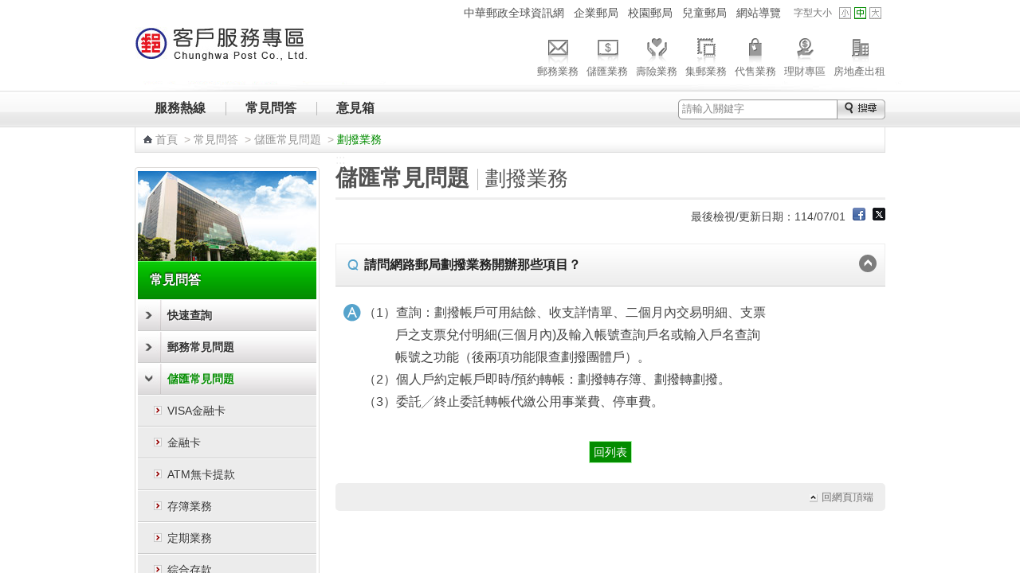

--- FILE ---
content_type: text/html;charset=UTF-8
request_url: https://subservices.post.gov.tw/post/internet/Customer_service/index.jsp?ID=16020415&defaultAllOpen=1&sn=052F85B2-42F5-43A8-BA6B-554DC75B4E48
body_size: 55858
content:







 




<!DOCTYPE html PUBLIC "-//W3C//DTD XHTML 1.0 Transitional//EN" "http://www.w3.org/TR/xhtml1/DTD/xhtml1-transitional.dtd">
<html xmlns="http://www.w3.org/1999/xhtml" lang="zh-Hant">
<head id="html_head">

<meta http-equiv="X-UA-Compatible" content="IE=edge,chrome=1">



<script>

     if( self == top ){

          document.documentElement.style.display = "block" ;

     }

</script>



<link rel="SHORTCUT ICON" href="/post/internet/favicon.ico">
<meta http-equiv="Content-Type" content="text/html; charset=UTF-8" />


	<meta name="viewport" content="width=device-width, initial-scale=1.0, user-scalable=yes">
  
<!-- InstanceBeginEditable name="doctitle" -->
<title>中華郵政全球資訊網-客戶服務專區 - 劃撥業務</title>
<!-- InstanceEndEditable -->

<!--分類檢索詮釋資料 -->










 



<meta name="DC.Title" content="&#x4e2d;&#x83ef;&#x90f5;&#x653f;&#x5168;&#x7403;&#x8cc7;&#x8a0a;&#x7db2;" />
<meta name="DC.Creator" content="&#x4e2d;&#x83ef;&#x90f5;&#x653f;" />
<meta name="DC.Subject" content="&#x90f5;&#x52d9;&#x5c08;&#x5340;" />
<meta name="DC.Description" content="&#x5feb;&#x6377;&#x696d;&#x52d9;" />
<meta name="DC.Contributor" content="&#x4e2d;&#x83ef;&#x90f5;&#x653f;" />
<meta name="DC.Type" content="Text" />
<meta name="DC.Format" content="Html&#x2f;JSP" />
<meta name="DC.Source" content="&#x4e2d;&#x83ef;&#x90f5;&#x653f;" />
<meta name="DC.Language" content="&#x4e2d;&#x6587;" />
<meta name="DC.Coverage" content="2013-05-14" />
<meta name="DC.Publisher" content="&#x4e2d;&#x83ef;&#x90f5;&#x653f;" />
<meta name="DC.Date" content="2013-05-14" />
<meta name="DC.Identifier" content="2.16.886.101.20003.20008.20072"/>
<meta name="DC.Relation" content="http://www.post.gov.tw/post/index.jsp" />
<meta name="DC.Rights" content="http://www.post.gov.tw/post/internet/Group/index.jsp?ID=10110" />
<meta name="Category.Theme" content="4Z0"/>
<meta name="Category.Cake" content="833"/>
<meta name="Category.Service" content="954"/>
<meta name="Keywords" content="&#x82f1;&#x6587;&#x7248;,.&#x90f5;&#x653f;&#x535a;&#x7269;&#x9928;,English,Postal Museum" />



<script language="javascript">
/* 鎖住 F5 及 F11 先註解
document.onkeydown = function() {
	var oCode = window.event.keyCode;
	if (oCode==116 || oCode==122  ){
		window.event.keyCode = 0;
		window.event.returnValue = false;
	}
}
*/
</script>

<!--分類檢索詮釋資料 -->

<link rel="stylesheet" type="text/css" href="css/sys_acckey.css" />

<noscript>
	<link rel="stylesheet" type="text/css" href="css/noscript.css" />
</noscript>

<link rel="stylesheet" type="text/css" href="css/external_stylesheet.css" />
<link rel="stylesheet" type="text/css" href="css/megamenu.css"/>
<link rel="stylesheet" type="text/css" href="css/reset.css" />
<link rel="stylesheet" type="text/css" href="css/slidebars.css" />
<link rel="stylesheet" type="text/css" href="css/List_Style.css" />
<link rel="stylesheet" type="text/css" href="css/Article_Style.css" />
<!--
<script type="text/javascript" src="/post/internet/js/jquery-1.12.4.min.js"></script>
<script type="text/javascript" src="/post/internet/js/jquery-migrate-1.4.1.min.js"></script>
-->

<script type="text/javascript" src="/post/internet/js/jquery-3.6.0.min.js"></script>
<script type="text/javascript" src="/post/internet/js/jquery-migrate-3.4.0.min.js"></script>

<!-- Google tag (gtag.js) -->
<script async src="https://www.googletagmanager.com/gtag/js?id=G-227RNMEJEV"></script>
<script>
	window.dataLayer = window.dataLayer || [];
	function gtag(){dataLayer.push(arguments);}
	gtag('js', new Date());

	gtag('config', 'G-227RNMEJEV');
</script>

<!-- Microsoft Clarity -->
<script type="text/javascript">
	(function(c,l,a,r,i,t,y){
		c[a]=c[a]||function(){(c[a].q=c[a].q||[]).push(arguments)};
		t=l.createElement(r);t.async=1;t.src="https://www.clarity.ms/tag/"+i;
		y=l.getElementsByTagName(r)[0];y.parentNode.insertBefore(t,y);
	})(window, document, "clarity", "script", "g59vjmu9no");
</script>
<script type="text/javascript" src="js/jquery.easing.1.3.js"></script>
<script type="text/javascript" src="js/hoverMenu.js"></script>
<script type="text/javascript" src="js/function_innerPage.js"></script>
<script type="text/javascript" src="js/function.js"></script>


<!--新聞Tabs-->
<link rel="stylesheet" type="text/css" href="css/Tabs_general.css" />
<!--[if IE 6]>
	<link rel="stylesheet" type="text/css" href="css/Tabs_ie6.css" media="screen," />
<![endif]-->
<!--新聞Tabs結束-->

<!--大BANNER-->
	<link rel="stylesheet" type="text/css" href="css/global.css" />

	
	<script src="js/slides.min.jquery.js"></script>
	<script>
		$(function(){
			$('#slides').slides({
				preload: true,
				preloadImage: 'img/loading.gif',
				play: 5000,
				pause: 2500,
				hoverPause: true
			});
		});
	</script>
<!--大BANNER END-->

<!--廣告-->
<link type="text/css" rel="stylesheet" href="css/rcarousel.css" />
<!--廣告結束-->
<!--搜尋-->
<link rel="stylesheet" href="css/search_style.css" type="text/css" media="screen"/>
<!--搜尋 end-->

<!--左選單-->
<link rel="stylesheet" type="text/css" href="css/dcaccordion.css" />
<link rel="stylesheet" type="text/css" href="css/grey.css" />
<link rel="stylesheet" type="text/css" href="css/accordion_green.css" />
<link rel="stylesheet" type="text/css" href="css/accordion_related.css" />
<link rel="stylesheet" type="text/css" href="css/accordion_grey_gradient.css" />
<script type='text/javascript' src='js/jquery.cookie.js'></script>
<script type='text/javascript' src='js/jquery.hoverIntent.minified.js'></script>
<script type='text/javascript' src='js/jquery.dcjqaccordion.2.7.min.js'></script>
<!--左選單 END-->

<!--內頁TAB-->
<script type="text/javascript" src="js/jquery.tools.min.js"></script>
<script type="text/javascript" src="js/nestedtabs.js"></script>
<link rel="stylesheet" type="text/css" href="css/nestedtabs.css" />
<script type="text/javascript" src="js/accordion.js"></script>
<script type="text/javascript">
$(document).ready(function($){
	$('#accordion-1').dcAccordion({
		eventType: 'click',
		autoClose: true,
		saveState: true,
		disableLink: true,
		speed: 'slow',
		showCount: false,
		autoExpand: true,
		cookie	: 'dcjq-accordion-1',
		classExpand	 : 'dcjq-current-parent'
	});	
	$('#accordion-2').dcAccordion({
		eventType: 'click',
		autoClose: true,
		saveState: true,
		disableLink: true,
		speed: 'slow',
		showCount: false,
		autoExpand: true,
		cookie	: 'dcjq-accordion-1',
		classExpand	 : 'dcjq-current-parent'
	});
	$('#accordion-3').dcAccordion({
		eventType: 'click',
		autoClose: true,
		saveState: true,
		disableLink: true,
		speed: 'slow',
		showCount: false,
		autoExpand: true,
		cookie	: 'dcjq-accordion-1',
		classExpand	 : 'dcjq-current-parent'
	});
	$('#accordion-4').dcAccordion({
		eventType: 'click',
		autoClose: true,
		saveState: true,
		disableLink: true,
		speed: 'slow',
		showCount: false,
		autoExpand: true,
		cookie	: 'dcjq-accordion-1',
		classExpand	 : 'dcjq-current-parent'
	});	
	$('#accordion-5').dcAccordion({
		eventType: 'click',
		autoClose: true,
		saveState: true,
		disableLink: true,
		speed: 'slow',
		showCount: false,
		autoExpand: true,
		cookie	: 'dcjq-accordion-1',
		classExpand	 : 'dcjq-current-parent'
	});	
	$('#accordion-6').dcAccordion({
		eventType: 'click',
		autoClose: true,
		saveState: true,
		disableLink: true,
		speed: 'slow',
		showCount: false,
		autoExpand: true,
		cookie	: 'dcjq-accordion-1',
		classExpand	 : 'dcjq-current-parent'
	});
	$('#accordion-7').dcAccordion({
		eventType: 'click',
		autoClose: true,
		saveState: true,
		disableLink: true,
		speed: 'slow',
		showCount: false,
		autoExpand: true,
		cookie	: 'dcjq-accordion-1',
		classExpand	 : 'dcjq-current-parent'
	});	
	$('#accordion-8').dcAccordion({
		eventType: 'click',
		autoClose: true,
		saveState: true,
		disableLink: true,
		speed: 'slow',
		showCount: false,
		autoExpand: true,
		cookie	: 'dcjq-accordion-1',
		classExpand	 : 'dcjq-current-parent'
	});	
	$('#accordion-9').dcAccordion({
		eventType: 'click',
		autoClose: true,
		saveState: true,
		disableLink: true,
		speed: 'slow',
		showCount: false,
		autoExpand: true,
		cookie	: 'dcjq-accordion-1',
		classExpand	 : 'dcjq-current-parent'
	});	
	$('#accordion-10').dcAccordion({
		eventType: 'click',
		autoClose: true,
		saveState: true,
		disableLink: true,
		speed: 'slow',
		showCount: false,
		autoExpand: true,
		cookie	: 'dcjq-accordion-1',
		classExpand	 : 'dcjq-current-parent'
	});	
	$('#accordion-Related').dcAccordion({
		eventType: 'click',
		autoClose: true,
		saveState: true,
		disableLink: true,
		speed: 'slow',
		showCount: false,
		autoExpand: true,
		cookie	: 'dcjq-accordion-1',
		classExpand	 : 'dcjq-current-parent'
	});	
	$('#accordion-grey_gradient').dcAccordion({
		eventType: 'click',
		autoClose: true,
		saveState: true,
		disableLink: true,
		speed: 'slow',
		showCount: false,
		autoExpand: true,
		cookie	: 'dcjq-accordion-1',
		classExpand	 : 'dcjq-current-parent'
	});
});
</script>
<!--內頁TAB END-->
<!--ColorBox-->
<link media="screen" rel="stylesheet" href="css/colorbox.css" />
<script src="js/jquery.colorbox.js"></script>
<script type='text/javascript'>
    $(document).ready(function(){
        //Examples of how to assign the ColorBox event to elements
        $("a[rel='example1']").colorbox();
        $("a[rel='example1-1']").colorbox();
        $("a[rel='example2']").colorbox({transition:"fade"});
        $("a[rel='example3']").colorbox({transition:"none", width:"75%", height:"75%"});
        $("a[rel='example4']").colorbox({slideshow:true});
        $(".example5").colorbox();
        $(".example6").colorbox({iframe:true, innerWidth:425, innerHeight:344});
        $(".example7").colorbox({width:"80%", height:"80%", iframe:true});
        $(".example8").colorbox({width:"50%", inline:true, href:"#inline_example1"});
        $(".example9").colorbox({
            onOpen:function(){ alert('onOpen: colorbox is about to open'); },
            onLoad:function(){ alert('onLoad: colorbox has started to load the targeted content'); },
            onComplete:function(){ alert('onComplete: colorbox has displayed the loaded content'); },
            onCleanup:function(){ alert('onCleanup: colorbox has begun the close process'); },
            onClosed:function(){ alert('onClosed: colorbox has completely closed'); }
        });
        
        //Example of preserving a JavaScript event for inline calls.
        $("#click").click(function(){ 
            $('#click').css({"background-color":"#f00", "color":"#fff", "cursor":"inherit"}).text("Open this window again and this message will still be here.");
            return false;
        });
    });
</script>
<!--ColorBox END-->

<!--多圖版輪播 ver2-->
		<!-- jQuery Plugin scripts -->
        <script type="text/javascript" src="lib/js/external/jquery.mousewheel.min.js"></script>		
		<script type="text/javascript" src="lib/js/external/lightbox/jquery-lightbox/js/jquery.lightbox-0.5.pack.js"></script>
		
		<!-- Slider Kit scripts -->
		<script type="text/javascript" src="lib/js/sliderkit/jquery.sliderkit.1.9.2.pack.js"></script>

		
		<!-- Slider Kit styles -->
		<link rel="stylesheet" type="text/css" href="lib/css/sliderkit-core.css" media="screen, projection" />
		<link rel="stylesheet" type="text/css" href="lib/css/sliderkit-demos.css" media="screen, projection" />
		
		<!-- Slider Kit compatibility -->	
		<!--[if IE 6]><link rel="stylesheet" type="text/css" href="../lib/css/sliderkit-demos-ie6.css" /><![endif]-->
		<!--[if IE 7]><link rel="stylesheet" type="text/css" href="../lib/css/sliderkit-demos-ie7.css" /><![endif]-->
		<!--[if IE 8]><link rel="stylesheet" type="text/css" href="../lib/css/sliderkit-demos-ie8.css" /><![endif]-->

		<!-- Lightbox styles -->
		<link rel="stylesheet" type="text/css" href="lib/js/external/lightbox/jquery-lightbox/css/jquery.lightbox-0.5.css" media="screen, projection" />
<!--多圖版輪播 ver2 END-->

<!--回到最上面-->
<link rel="stylesheet" media="screen,projection" href="css/ui.totop.css" />
<script src="js/jquery.ui.totop.js" type="text/javascript"></script>
<!--回到最上面 END-->

<!--浮動註明-->
<link rel="stylesheet" type="text/css" href="css/tooltips.css" />
<script type="text/javascript" src="js/jquery.hoverIntent.minified.js"></script>
<script type="text/javascript" src="js/jquery.dctooltip.1.0.js"></script>
<script type="text/JavaScript">
$(document).ready(function() {
	$('.tooltip-1').dcTooltip();
	$('#demo-2').dcTooltip({
    classWrapper: 'tooltip-2',
	distance: 10
    });
});
</script>
<!--浮動註明 END-->

<!-- InstanceBeginEditable name="head" -->
<!-- InstanceEndEditable -->
<link rel="stylesheet" type="text/css" href="css/external_stylesheet_responsive.css" />
<link rel="stylesheet" type="text/css" href="css/sean.css" />
</head>

<!--導向-->
					








 







<!--導向-->

<body class="coda-slider-no-js">
	<a href="#accesskey-c" class="sr-only sr-only-focusable" title="跳到主要內容區塊" tabindex="1">跳到主要內容區塊</a>
	
    <!-- rwd header -->
    <div class="rwdheader">
        <a href="/post/internet/Customer_service/default.jsp" class="rwdlogo">中華郵政全球資訊網</a>
        <div class="rwdburger-wrapper">
            <div class="rwdburger rwdnav-toggle">
                <span></span>
                <span></span>
                <span></span>
                <span></span>
            </div>
        </div>
    </div> 
	<!-- rwd header end --> 
		<!--首頁-->
	<div canvas="container">				
			<!--Header-->
			








 



	
			<!--Header-->
  <div id="HeaderContainer">
    <div id="Header_1Container">
      <div id="Header_1">
        <div id="HeaderNavContainer">
          <div id="HeaderNav_Nav">
			  <a accesskey="U" id="accesskey-u" href="#accesskey-u" title="上方區塊" style="z-index:5; color:#fff; font-size:16px;">:::</a>
<a href="http://www.post.gov.tw/post/internet/Group/" title="中華郵政全球資訊網"  target="_self">中華郵政全球資訊網</a>
<a href="https://subservices.post.gov.tw/post/internet/S_company/default.jsp" title="企業郵局"  target="_self">企業郵局</a>
<a href="https://subservices.post.gov.tw/post/internet/School/default.jsp" title="校園郵局"  target="_self">校園郵局</a>
<a href="https://subservices.post.gov.tw/post/internet/Child/default.jsp" title="兒童郵局"  target="_self">兒童郵局</a>
<a href="http://www.post.gov.tw/post/internet/Customer_service/sitemap.jsp" title="網站導覽"  target="_self">網站導覽</a>
			  
		  </div>
<script type="text/javascript" src="../js/SetFont.js"></script>		  
		  	
					





 



	<script>	
		$(document).ready(function() {
			SetFont('1em', 'MainContentContainer');
		});  	
	</script>	
			  
          <div id="FontSizeContainer"> 
		  <a class="Header">字型大小</a>  
		  	<a id="FontSizeContainer_S" class="Icon Icon_S" href="javascript:SetFont('0.8em', 'MainContentContainer');" title="字型小" aria-pressed="false">字型小</a> 
			<a id="FontSizeContainer_M" class="Icon Icon_M current" href="javascript:SetFont('1em', 'MainContentContainer');" title="字型中" aria-pressed="true">字型中</a> 
			<a id="FontSizeContainer_L" class="Icon Icon_L" href="javascript:SetFont('1.2em', 'MainContentContainer');" title="字型大" aria-pressed="false">字型大</a> 
			<noscript>							
			<!--您的瀏覽器似乎不支援JavaScript語法，但沒關係，這裡的JavaScript語法並不會影響到內容的陳述， 如需要選擇字級大小，IE6請利用鍵盤按住ALT鍵 + V → X → (G)最大(L)較大(M)中(S)較小(A)小，來選擇適合您的文字大小， 而IE7或Firefox瀏覽器則可利用鍵盤 Ctrl + (+)放大 (-)縮小來改變字型大小。-->
			您的瀏覽器不支援JavaScript語法。請使用瀏覽器之字型縮放功能來縮放字型。
		  </noscript>
        </div>
      </div>
    </div>
    <div id="Header_2Container">
      <div id="Header_2">
        <div id="LogoContainer">
          <div id="Logo"> 
			<h1>
				<a href="http://www.post.gov.tw/post/internet/Customer_service/default.jsp" title="中華郵政全球資訊網-客戶服務"><img src="images/Logo.jpg" alt="中華郵政全球資訊網-客戶服務" border="0" width="216" height="42" /></a> 
			</h1>
		  </div>
        </div>
		





 
						
	<div id="ServiceLinksContainer">
		<div id="ServiceLinks">
			<ul>
				<li class="MailActive "> <a href="http://www.post.gov.tw/post/internet/Postal/" title="郵務業務"><p class="img"></p>郵務業務</a> </li>
				<li class="Saving "> <a href="http://www.post.gov.tw/post/internet/B_saving/" title="儲匯業務"><p class="img"></p>儲匯業務</a> </li>
				<li class="Insurance "> <a href="http://www.post.gov.tw/post/internet/Insurance/" title="壽險業務"><p class="img"></p>壽險業務</a> </li>
				<li class="Stamp "> <a href="http://www.post.gov.tw/post/internet/Philately/" title="集郵業務"><p class="img"></p>集郵業務</a> </li>
				
				<li class="Product "> <a href="http://www.post.gov.tw/post/internet/Agent/" title="代售業務"><p class="img"></p>代售業務</a> </li>
				<!--<li class="Fund "> <a href="Bonds/" title="公債業務"><p class="img"></p>公債業務</a> </li>-->
				<!--<li class="SellFund "> <a href="Fund/" title="代銷基金"><p class="img"></p>代銷基金</a> </li>-->
				<li class="Investment "> <a href="http://www.post.gov.tw/post/internet/Finances/" title="理財專區"><p class="img"></p>理財專區</a> </li>
				<li class="RealEstate "> <a href="http://www.post.gov.tw/post/internet/Real_estate/index.jsp?ID=904" title="房地產出租"><p class="img"></p>房地產出租</a> </li>
			</ul>
		</div>
	</div>

	


      </div>
    </div>
    <div class="CLR"> 
      <!----> 
    </div>
    <div id="Header_3Container">
      <div id="Header_3">
			








 





	<div id="MainMenuContainer" data-templete="2">
		<div class="megamenu_container">
			<ul class="megamenu">
			
				<li><a href='http&#x3a;&#x2f;&#x2f;www.post.gov.tw&#x2f;post&#x2f;internet&#x2f;Customer_service&#x2f;index.jsp&#x3f;ID&#x3d;160101' target='' title='&#x670d;&#x52d9;&#x71b1;&#x7dda;'>&#x670d;&#x52d9;&#x71b1;&#x7dda;</a></li><li><a href='http&#x3a;&#x2f;&#x2f;www.post.gov.tw&#x2f;post&#x2f;internet&#x2f;Customer_service&#x2f;index.jsp&#x3f;ID&#x3d;160202' class='current' target='' title='&#x5e38;&#x898b;&#x554f;&#x7b54;'>&#x5e38;&#x898b;&#x554f;&#x7b54;</a></li><li><a href='http&#x3a;&#x2f;&#x2f;www.post.gov.tw&#x2f;post&#x2f;internet&#x2f;Customer_service&#x2f;index.jsp&#x3f;ID&#x3d;1603' target='' title='&#x610f;&#x898b;&#x7bb1;'>&#x610f;&#x898b;&#x7bb1;</a></li>
			</ul>
		</div>
	</div>


			
			 <div id="SearchContainer_inner">
				<form name="ui_element" id="ui_element" class="sb_wrapper" action="/post/internet/postSearch/postG.jsp" method="get" target="_blank" onsubmit="return checksearchkey()">
				<p>
					<input type="hidden" name="cx" value="007892029087960120634:yve6z3nadrx"/>
					
					<input name= "q" id="searchkey" class="sb_input" accesskey="S" type="text" size="26" title="請輸入關鍵字" value="請輸入關鍵字"  onFocus="this.value=''" />
					<input class="sb_search" type="submit" value="" title="搜尋按鈕"/>
				</p>
				</form>
			</div>
      </div>
    </div>
  </div>
			<!--Header End-->
	
			<!--Header End-->
			
			<div class="CLR">
				<!---->
			</div>
			
			<!--MainContent-->
            <!-- InstanceBeginEditable name="EditRegion1" -->
            <div id="MainContentContainer">
				<div id="MainContentInner">
					<div id='Breadcrumbs'> <p><span><a class='HomeBTN' href='../Customer_service/default.jsp' title='首頁'>首頁</a></span> &nbsp;&gt;&nbsp;<span><a  href='../Customer_service/index.jsp?ID=160202' title='常見問答'>常見問答</a></span> &nbsp;&gt;&nbsp;<span><a  href='../Customer_service/index.jsp?ID=160204' title='儲匯常見問題'>儲匯常見問題</a></span> &nbsp;&gt;&nbsp;<span class='current'>劃撥業務</span></p> </div>
					<!--左選單-->
					








 







<div id="LocalNavContainer"><div class="acc-key"><a accesskey="L" id="accesskey-l" href="#accesskey-l" title="左側區塊">:::</a></div>
     <div id="LocalNav">
          <div class="LocalNavBG_Top"></div>
          <div class="LocalNavBG_BodyContainer">
               <div class="LocalNavBG_Body">
					
                    <div class="LocalNavGraphic">
                         <img src="https://www.post.gov.tw/post/FileCenter/post_ww2/STRU_New/pic_1/LocalNavGraphic_FAQ_001.jpg" alt="劃撥業務" border="0" />
                    </div>
					
					
					<div class='LocalNavTopic'><a href='../Customer_service/index.jsp?ID=160202' target='' title='常見問答'>常見問答</a></div><div class='grey demo-container'>		<ul class='accordion' >	<li><a href='../Customer_service/index.jsp?ID=160202' target='_self' title='快速查詢'>快速查詢</a></li>	<li><a href='../Customer_service/index.jsp?ID=160203' target='' title='郵務常見問題'>郵務常見問題</a></li>	<li  class='dcjq-current-parent' ><a class='currentOpen' href='../Customer_service/index.jsp?ID=160204' target='' title='儲匯常見問題'>儲匯常見問題</a><ul>	<li><a href='../Customer_service/index.jsp?ID=1731565353107' target='' title='VISA金融卡'>VISA金融卡</a></li>	<li><a href='../Customer_service/index.jsp?ID=16020420' target='_self' title='金融卡'>金融卡</a></li>	<li><a href='../Customer_service/index.jsp?ID=1479452482696' target='_self' title='ATM無卡提款'>ATM無卡提款</a></li>	<li><a href='../Customer_service/index.jsp?ID=16020402' target='_self' title='存簿業務'>存簿業務</a></li>	<li><a href='../Customer_service/index.jsp?ID=16020403' target='_self' title='定期業務'>定期業務</a></li>	<li><a href='../Customer_service/index.jsp?ID=16020404' target='_self' title='綜合存款'>綜合存款</a></li>	<li><a href='../Customer_service/index.jsp?ID=16020405' target='_self' title='國內匯兌'>國內匯兌</a></li>	<li><a href='../Customer_service/index.jsp?ID=16020406' target='_self' title='外匯業務-通則'>外匯業務-通則</a></li>	<li><a href='../Customer_service/index.jsp?ID=16020407' target='_self' title='外匯匯出匯款'>外匯匯出匯款</a></li>	<li><a href='../Customer_service/index.jsp?ID=16020409' target='_self' title='外匯匯入匯款'>外匯匯入匯款</a></li>	<li><a href='../Customer_service/index.jsp?ID=16020412' target='_self' title='買賣外幣(人民幣)現鈔'>買賣外幣(人民幣)現鈔</a></li>	<li><a href='../Customer_service/index.jsp?ID=16020413' target='_self' title='美金旅行支票'>美金旅行支票</a></li>	<li><a class='current' >劃撥業務</a></li>	<li><a href='../Customer_service/index.jsp?ID=16020418' target='_self' title='轉帳代繳及代收/代付'>轉帳代繳及代收/代付</a></li>	<li><a href='../Customer_service/index.jsp?ID=16020419' target='_self' title='語音業務'>語音業務</a></li>	<li><a href='../Customer_service/index.jsp?ID=16020421' target='_self' title='薪資存款'>薪資存款</a></li>	<li><a href='../Customer_service/index.jsp?ID=16020702' target='_self' title='票據業務'>票據業務</a></li>	<li><a href='../Customer_service/index.jsp?ID=1602836197445' target='_self' title='網路郵局相關業務'>網路郵局相關業務</a></li></ul></li>	<li><a href='../Customer_service/index.jsp?ID=160205' target='' title='壽險常見問題'>壽險常見問題</a></li>	<li><a href='../Customer_service/index.jsp?ID=16020601' target='' title='集郵常見問題'>集郵常見問題</a></li>	<li><a href='../Customer_service/index.jsp?ID=160208' target='' title='公債常見問題'>公債常見問題</a></li>	<li><a href='../Customer_service/index.jsp?ID=160209' target='' title='基金常見問題'>基金常見問題</a></li>	<li><a href='../Customer_service/index.jsp?ID=160207' target='' title='其他業務問題'>其他業務問題</a></li>	<li><a href='../Customer_service/index.jsp?ID=1467100650476' target='' title='i郵箱常見問題'>i郵箱常見問題</a></li>	<li><a href='../Customer_service/index.jsp?ID=1647390962140' target='' title='行動郵局常見問題'>行動郵局常見問題</a></li></ul></div>
					 
					
					 
                </div>
           </div>
           <div class="LocalNavAreaBG_BTM"></div>
			
		   
     </div>
</div>
<!--左選單 END-->




					<!--左選單 END-->
					
					<!--主內容-->
					<div id="MainContainer"><div class="acc-key"><a accesskey="C" id="accesskey-c" href="#accesskey-c" title="中間區塊">:::</a></div>							
						<div id="Main">
							
							<!--標題-->
							








 




<h2>
	&#x5132;&#x532f;&#x5e38;&#x898b;&#x554f;&#x984c;<span class='CurrentTitle'>&#x5283;&#x64a5;&#x696d;&#x52d9;</span>
</h2>

								
							<!--標題-->
					
							
							










 







							<div id="Section_2">							
								<div id="ShareNav">
										
										最後檢視/更新日期：114&#x2f;07&#x2f;01
										
									<script>
									
									function fbs_click(){
									
										var news_no = '' ;
									
										if(news_no!=""){
											$.ajax({
												type: "get",
												url: "../Templates/update_news_click_share_request.jsp",
												dataType: "json",
												contentType: "application/json;charset=UTF-8",
												
												data: {news_no: news_no , rand : "0.8649637"},
												success:function(data){
												}
											});
										}
									
										u="https&#x3a;&#x2f;&#x2f;subservices.post.gov.tw&#x2f;post&#x2f;internet&#x2f;Customer_service&#x2f;index.jsp&#x3f;ID&#x3d;16020415&amp;defaultAllOpen&#x3d;1&amp;sn&#x3d;052F85B2-42F5-43A8-BA6B-554DC75B4E48";
										t=document.title;
										//window.open('http://www.facebook.com/sharer.php?u='+encodeURIComponent(u)+'&t='+encodeURIComponent(t),'sharer','toolbar=0,status=0,width=626,height=436');
										
										window.open('https://www.facebook.com/sharer.php?u='+encodeURIComponent(u),'sharer','toolbar=0,status=0,width=626,height=436');
										
										return false;
									}
									
									</script>

									<noscript><div style="visibility:hidden"></noscript>
										<a rel="nofollow" href="javascript: void(window.open('http://www.facebook.com/share.php?u=https&#x3a;&#x2f;&#x2f;subservices.post.gov.tw&#x2f;post&#x2f;internet&#x2f;Customer_service&#x2f;index.jsp&#x3f;ID&#x3d;16020415&amp;defaultAllOpen&#x3d;1&amp;sn&#x3d;052F85B2-42F5-43A8-BA6B-554DC75B4E48')) ;" class="fb_share_link" title="Facebook(另開視窗)"><img src="images/ShareNav_FB.png" alt="Facebook" /></a>
									<noscript></div></noscript>
									
									
									
									
									<script>
									function twitters_click() {

										var news_no = '';
										
										if(news_no!=""){
											$.ajax({
												type: "get",
												url: "../Templates/update_news_click_share_request.jsp",
												dataType: "json",
												contentType: "application/json;charset=UTF-8",
												
												data: {news_no: news_no , rand : "0.17409736"},
												success:function(data){
												}
											});
										}

										//window.open("http://twitter.com/home/?status=".concat(encodeURIComponent(document.title)) .concat(" ") .concat(encodeURIComponent("https&#x3a;&#x2f;&#x2f;subservices.post.gov.tw&#x2f;post&#x2f;internet&#x2f;Customer_service&#x2f;index.jsp&#x3f;ID&#x3d;16020415&amp;defaultAllOpen&#x3d;1&amp;sn&#x3d;052F85B2-42F5-43A8-BA6B-554DC75B4E48")) );
										//return false;

									}
									</script>

									<noscript><div style="visibility:hidden"></noscript>
										<a rel="nofollow" href="https://twitter.com/share?url=https&#x3a;&#x2f;&#x2f;subservices.post.gov.tw&#x2f;post&#x2f;internet&#x2f;Customer_service&#x2f;index.jsp&#x3f;ID&#x3d;16020415&amp;defaultAllOpen&#x3d;1&amp;sn&#x3d;052F85B2-42F5-43A8-BA6B-554DC75B4E48" onclick="twitters_click();" onkeypress="twitters_click();" class="fb_share_link" target="_blank" title="X(另開視窗)"><img src="images/ShareNav_Twitter.png" alt="X"/></a>
									<noscript></div></noscript>
									
									
									
									
									
			
			
												
			
									
									
							
							
							
							
									
								</div>
								<div class="CLR">
									<!---->
								</div>
							</div>


		
							
							<div id="ContentsContainer">
								<div id="Contents">
									
									<!--編輯器內容-->
								
					
								
								







 




								
								








 






	
	
	
	<div class="faq-list cf"  id="faq_list">
	
	
	
	
		<div class="faq-btn" id="question_sn_052F85B2-42F5-43A8-BA6B-554DC75B4E48" >
		
		<i class="icon-questions"></i><h3>
		
		&#x8acb;&#x554f;&#x7db2;&#x8def;&#x90f5;&#x5c40;&#x5283;&#x64a5;&#x696d;&#x52d9;&#x958b;&#x8fa6;&#x90a3;&#x4e9b;&#x9805;&#x76ee;&#xff1f;
		
		</h3><i class="icon-arrow"></i>
		
		</div>
		
	
		
		<div class="faq-content"><i class="icon-answer"></i>
		

			












 





<div replace='content'><ul id='nav' class='scrollToNav'>	<div class='CLR'>                                                                  		<!---->                                                                        	</div>                                                                             </ul>                                                                                  
				





 







<!--編輯器內容-->
	
	<div id="NewsInnerContainer">
		
		
		<div class="article">（1）查詢：劃撥帳戶可用結餘、收支詳情單、二個月內交易明細、支票<br/>　　&nbsp;&nbsp;戶之支票兌付明細(三個月內)及輸入帳號查詢戶名或輸入戶名查詢<br/>　　&nbsp;&nbsp;帳號之功能（後兩項功能限查劃撥團體戶）。<br/>（2）個人戶約定帳戶即時/預約轉帳：劃撥轉存簿、劃撥轉劃撥。 <br/>（3）委託╱終止委託轉帳代繳公用事業費、停車費。</div>

		<!---->
		<div class="RelatedContainer">
			
		</div>
		<!---->
		
		
	</div>
	
	
<!--編輯器內容 END-->


				
				
				
				<div class="PadinTop20">
				</div>
</div>





<form name="downFrm" action="/post/internet/Templates/getDocdataAttFile.jsp" method="post" ID="Form1">
	<input type="hidden" name="filePath" ID="filePath"> 
	<input type="hidden" name="fileInName" ID="fileInName">
	<input type="hidden" name="fileOutName" ID="fileOutName"> 
	<input type="hidden" name="navigator" value="" ID="navigator">
</form>

<script>
	function getFile( filePath , fileInName , fileOutName ){
		/*
		var fm=window.document.Form1;
		$("#filePath").val(filePath);
		$("#fileInName").val(fileInName);
		$("#fileOutName").val(fileOutName);
		
		//alert($("#filePath").val());
		$("#Form1").submit();
		*/
		
		var link_url = "/post/internet/Templates/getDocdataAttFile.jsp?filePath="+filePath+"&fileInName="+fileInName+"&fileOutName="+encodeURI(fileOutName);
		
		$(location).attr("href",link_url);
	}
</script>


		
				
		
		<div class="PadinTop20">
			<!----> 
		</div>
	
		
				
		</div>
		


	
	
	
	
	
	
	</div>
	
	
	

	
		
		<script type="text/javascript">
		$(document).ready(function() {
		  $(".faq-btn").eq(0).trigger('click');
		});  
		</script> 	
	
	
	<script type="text/javascript">
	//點了變色by david
	$(document).ready(function() {	
		$('.faq-btn').click(function() {
			$(this).css('color', '#aa4444');
		}); 
		
		
		$('.faq-btn').keypress(function() {
			$(this).trigger('click');
		}); 
		
		//若有錨點，展開該項FAQ add by jeff
		var tmp = location.href.split("#");
		if(tmp.length>1){
			$("#"+tmp[1]).trigger('click');
		}
		
		
		$('.faq-content').show();
		
		
		$('#faq_list').css('display','');
	});  
	
	</script>
	<div class="CLR">
		<!---->
	</div>	
	

	<div id="pagination" class="pagination_1" >
		<a class="current" href="index.jsp?ID=16020415">回列表</a>
	</div>

	


								
								
								
									<div class="BackToTop_2"><a href="#">回網頁頂端</a><div class="CLR"><!----></div></div>
									<!--編輯器內容 END-->
									
								</div>
							</div>
						</div>
					</div>
				
					<!--主內容 END-->
					
					
					<div class="CLR">
						<!---->
					</div>
				</div>
				
				
				
				
			</div>
            <!-- InstanceEndEditable -->
			
			<!--MainContent End-->
			
			
			<div class="CLR">
				<!---->
			</div>
			<div class="PadinTop20">
				<!---->
			</div>
			
			<!--Footer-->
			
<!--Footer-->
	






 






	
	
			<div id="FooterContainer">
				<div id="Footer">
					<!--<img src="images/Footer.jpg" alt="footer" />-->
					<div class="FooterSec_1Container">
						<div class="Sec_1 FloatLeft">
							<div class="Line_1">
							
								<p>
									<span>感謝您的蒞臨，若您對中華郵政(股)公司服務有任何建議，<a Class="Mail_icon" href="https://www.post.gov.tw/post/internet/Customer_service/index.jsp?ID=1603" title="意見箱">請惠予賜教</a></span>									
								</p>
								<p>
									<span class="Location">地址</span>106409 臺北市大安區金山南路2段55號
								</p>
								<p>
									<span class="Location">電話</span>（02）2321-4311、2392-1310、2393-1261、2321-3625
								</p>

								<p>
									<span>
										檢舉貪瀆不法專用信箱：100900 臺北北門郵局第610號信箱
									</span>
								</p>
					            <p>
					            <a title="智能客服(另開新視窗)" href="https://ics.post.gov.tw/Webhook/" target="_blank">智能客服</a>
								<a title="智能客服操作影片(另開新視窗)" href="javascript:window.open('https://www.post.gov.tw/post/internet/video/100033427.mp4','智能客服操作影片', config='height=350,width=550')"><img src="/post/internet/images/SmartDove_icon.png" alt="智能客服" /></a>
								<span class="footer-line">| </span>  <a class="ServiceGuide_icon" href="http://www.post.gov.tw/post/internet/Customer_service/index.jsp?ID=160103" title="客服專線語音操作手冊" >客服專線語音操作手冊</a> 
					            <span class="footer-line">| </span><a title="移至網路電話(另開新視窗)" class="WebPhone_icon" href="#" onclick="window.open('https://webphone.post.gov.tw', 'webphone', config='height=550,width=400');">網路電話</a>							
								<p>
									<span style="color:red">24小時顧客服務專線：0800-700-365、手機請改撥付費電話(04)2354-2030</span>
								</p>

							</div>
						</div>
						<div class="FloatRight">
						
							
							<a class="A_Plus" href="https://accessibility.moda.gov.tw/Applications/Detail?category=20240305134243" title="移至無障礙標章網頁(另開新視窗)" target="_blank"><img src="images/A.png" border="0" width="88" height="31" alt="通過A無障礙網頁檢測" /></a>
						</div>
						<div class="CLR">
							<!---->
						</div>
					</div>
					
					
					







 




	  
	<div class="FooterSec_2Container">
	
                       <!-- <div class="rwd-back-pc"><a href="javascript:no_rwd()" >回電腦完整版</a></div>-->
	
                       <!-- <div class="rwd-back-pc"><a href="javascript:rwd()">回行動版</a></div>-->
	
		<div class="Sec_1">
			<p>
				<a href="http://www.post.gov.tw/post/internet/Group/index.jsp?ID=10108" title="隱私權保護政策">隱私權保護政策</a> <span class="divide">|</span> 
				<a href="http://www.post.gov.tw/post/internet/Group/index.jsp?ID=10110" title="版權宣告">版權宣告</a> <span class="divide">|</span> 
				<a href="http://www.post.gov.tw/post/internet/Group/index.jsp?ID=10109" title="資訊安全政策">資訊安全政策</a> <span class="divide">|</span> 
				<a href="https://www.post.gov.tw/post/internet/Message/index.jsp?ID=1469584577524" title="機構投資人盡職治理">機構投資人盡職治理</a>				
			</p>
			<p>中華郵政 版權所有 © 2013 Chunghwa Post All Rights Reserved.　</p>
			
			
		</div>
		<div class="Sec_2">
			
			<span class="Traffic">
				115年至1月20日 止，累計瀏覽人次：365125
			</span>
			
		</div>
		<div class="CLR">
			<!---->
		</div>
	</div>
	<script>
	function no_rwd(){
			var d = new Date();
			$.post("/post/internet/Group/Templates/no_rwd.jsp",{"rnd":d.getTime()}).done(function(result){
				location.reload();
			})
		}
		
		function rwd(){
				var d = new Date();

			$.post("/post/internet/Group/Templates/rwd.jsp",{"rnd":d.getTime()}).done(function(result){
				location.reload();
			})
		}
		
		
		function rwd_conf(window_size,screen_size){
			var d = new Date();
			$(".rwd-back-pc").remove();
			$(".rwd-back-mobile").remove();
			$.post("/post/internet/Group/Templates/rwd_conf.jsp",{"rnd":d.getTime()}).done(function(result){

				if(window_size<800){
					if(result!="no"){
						$(".FooterSec_2Container").prepend("<div class='rwd-back-pc'><a href='javascript:no_rwd()' >回電腦完整版</a></div>");
					}else{
						$(".FooterSec_2Container").prepend("<div class='rwd-back-mobile'><a href='javascript:rwd()'>回行動版</a></div>")
					}
				}else{
					if(screen_size<800){
						if(result!="no"){
						$(".FooterSec_2Container").prepend("<div class='rwd-back-pc'><a href='javascript:no_rwd()' >回電腦完整版</a></div>");
						}else{
							$(".FooterSec_2Container").prepend("<div class='rwd-back-mobile'><a href='javascript:rwd()'>回行動版</a></div>")
						}
					}
				}
			})
		}
		var rtime;
		var timeout = false;
		var delta = 200;
		
		window.addEventListener("resize",function() {
			rtime = new Date();
			if (timeout === false) {
				timeout = true;
				setTimeout(resizeend, delta);
			}
		});
		function resizeend() {
			if (new Date() - rtime < delta) {
				setTimeout(resizeend, delta);
			} else {
				timeout = false;
				rwd_conf(window.innerWidth,screen.width);
			}               
		}
		$(document).ready(function(){
			rwd_conf(window.innerWidth,screen.width);
		})
		
	</script>

				</div>
			</div>
			

	
<!--Footer End-->		

			<!--Footer End-->			
		</div>
		<!--首頁-->
	

<!--廣告-->
<script type="text/javascript" src="/post/internet/js/jquery-ui.min.js"></script>
<script type="text/javascript" src="js/jquery.ui.rcarousel.js"></script>

<script type="text/javascript">
	jQuery(function( $ ) {
		$( "#carousel" ).rcarousel({
			auto: {
				enabled: true,
				interval: 3000,
				direction: "prev"
			}
		});
		
		$( "#ui-carousel-next" )
			.add( "#ui-carousel-prev" )
			.hover(
				function() {
					$( this ).css( "opacity", 0.7 );
				},
				function() {
					$( this ).css( "opacity", 1.0 );
				}
			);				
	});


</script>
<!--廣告結束-->
<script type="text/javascript" src="js/tabs.js"></script>	
<!-- rwdnav -->
    








 




<div class="rwdnav" off-canvas="rwdnav top overlay">
        <div class="rwdsearch">
		
			<form name="rwd_search" action="/post/internet/postSearch/postG.jsp" method="get" >
		
			<input type="hidden" name="cx" value="007892029087960120634:yve6z3nadrx"/>
            
			<input type="text" name="q" id="searchkey" class="rwdsearch-textfield" title="關鍵字" size="24" value="" />
			
			<input type="submit" class="rwdsearch-btn" value="搜尋" title="搜尋">
			</form>
		</div>
        <ul class="rwd-lang">
			
            <li><a href="/post/internet/Group" class="home">回首頁</a></li>
            
        </ul>
		
		









 


	
	







 




<nav class="navlist">
	<ul class="navfirst">
		
		<li class='navfirst-item'>
<a href='javascript:void(0)' class='rwd-arr-close' target=''>&#x670d;&#x52d9;&#x71b1;&#x7dda;</a>
<ul class='navsecond'>
<li class='navsecond-item'><a href='..&#x2f;Customer_service&#x2f;index.jsp&#x3f;ID&#x3d;160101' target='_self' >&#x570b;&#x969b;&#x90f5;&#x4ef6;&#x67e5;&#x8a62;&#x96fb;&#x8a71;</a></li><li class='navsecond-item'><a href='..&#x2f;Customer_service&#x2f;index.jsp&#x3f;ID&#x3d;160102' target='_self' >&#x58fd;&#x96aa;&#x96fb;&#x8a71;&#x8a9e;&#x97f3;&#x670d;&#x52d9;</a></li><li class='navsecond-item'><a href='..&#x2f;Customer_service&#x2f;index.jsp&#x3f;ID&#x3d;160103' target='_self' >&#x5ba2;&#x670d;&#x5c08;&#x7dda;&#x8a9e;&#x97f3;&#x64cd;&#x4f5c;&#x8aaa;&#x660e;</a></li>			</ul>
</li>
<li class='navfirst-item navfirst-item-current'>
<a href='javascript:void(0)' class='rwd-arr-close' target=''>&#x5e38;&#x898b;&#x554f;&#x7b54;</a>
<ul class='navsecond'>
<li class='navsecond-item'><a href='..&#x2f;Customer_service&#x2f;index.jsp&#x3f;ID&#x3d;160202' target='_self' >&#x5feb;&#x901f;&#x67e5;&#x8a62;</a></li><li class='navsecond-item'><a href='javascript:void(0);' target='' class='rwd-arr-close' >&#x90f5;&#x52d9;&#x5e38;&#x898b;&#x554f;&#x984c;</a><ul class='navthird'><li class='navthird-item'><a href='..&#x2f;Customer_service&#x2f;index.jsp&#x3f;ID&#x3d;16020301' target='_self' >&#x570b;&#x5167;&#x5feb;&#x6377;</a></li><li class='navthird-item'><a href='..&#x2f;Customer_service&#x2f;index.jsp&#x3f;ID&#x3d;16020302' target='_self' >&#x570b;&#x969b;&#x5feb;&#x6377;</a></li><li class='navthird-item'><a href='..&#x2f;Customer_service&#x2f;index.jsp&#x3f;ID&#x3d;16020303' target='_self' >&#x570b;&#x5167;&#x51fd;&#x4ef6;</a></li><li class='navthird-item'><a href='..&#x2f;Customer_service&#x2f;index.jsp&#x3f;ID&#x3d;16020304' target='_self' >&#x570b;&#x969b;&#x51fd;&#x4ef6;</a></li><li class='navthird-item'><a href='..&#x2f;Customer_service&#x2f;index.jsp&#x3f;ID&#x3d;16020305' target='_self' >&#x5927;&#x9678;&#x90f5;&#x4ef6;</a></li><li class='navthird-item'><a href='..&#x2f;Customer_service&#x2f;index.jsp&#x3f;ID&#x3d;16020306' target='_self' >&#x570b;&#x5167;&#x5305;&#x88f9;</a></li><li class='navthird-item'><a href='..&#x2f;Customer_service&#x2f;index.jsp&#x3f;ID&#x3d;16020307' target='_self' >&#x570b;&#x969b;&#x5305;&#x88f9;</a></li><li class='navthird-item'><a href='..&#x2f;Customer_service&#x2f;index.jsp&#x3f;ID&#x3d;16020308' target='_self' >&#x90f5;&#x4ef6;&#x4ea4;&#x5bc4; </a></li><li class='navthird-item'><a href='..&#x2f;Customer_service&#x2f;index.jsp&#x3f;ID&#x3d;16020309' target='_self' >&#x90f5;&#x4ef6;&#x6295;&#x905e;</a></li><li class='navthird-item'><a href='..&#x2f;Customer_service&#x2f;index.jsp&#x3f;ID&#x3d;16020310' target='_self' >&#x90f5;&#x4ef6;&#x8cc7;&#x8cbb;</a></li><li class='navthird-item'><a href='..&#x2f;Customer_service&#x2f;index.jsp&#x3f;ID&#x3d;16020311' target='_self' >&#x5831;&#x503c;&#x4fdd;&#x50f9;&#x4ee3;&#x6536;&#x8ca8;&#x6b3e;&#x90f5;&#x4ef6;</a></li><li class='navthird-item'><a href='..&#x2f;Customer_service&#x2f;index.jsp&#x3f;ID&#x3d;16020312' target='_self' >&#x90f5;&#x8cc7;&#x6a5f;&#x53ca;&#x90f5;&#x8cc7;&#x5df2;&#x4ed8;</a></li><li class='navthird-item'><a href='..&#x2f;Customer_service&#x2f;index.jsp&#x3f;ID&#x3d;16020313' target='_self' >&#x5c08;&#x7528;&#x4fe1;&#x7bb1;</a></li><li class='navthird-item'><a href='..&#x2f;Customer_service&#x2f;index.jsp&#x3f;ID&#x3d;16020314' target='_self' >&#x62db;&#x9818;&#x53ca;&#x5019;&#x9818;&#x90f5;&#x4ef6;</a></li><li class='navthird-item'><a href='..&#x2f;Customer_service&#x2f;index.jsp&#x3f;ID&#x3d;16020315' target='_self' >&#x90f5;&#x4ef6;&#x67e5;&#x8a62;&#x53ca;&#x88dc;&#x511f;</a></li><li class='navthird-item'><a href='..&#x2f;Customer_service&#x2f;index.jsp&#x3f;ID&#x3d;16020316' target='_self' >&#x90f5;&#x4ef6;&#x66f8;&#x5beb;</a></li><li class='navthird-item'><a href='..&#x2f;Customer_service&#x2f;index.jsp&#x3f;ID&#x3d;16020317' target='_self' >&#x90f5;&#x905e;&#x5340;&#x865f;</a></li><li class='navthird-item'><a href='..&#x2f;Customer_service&#x2f;index.jsp&#x3f;ID&#x3d;16020318' target='_self' >&#x5c08;&#x71df;&#x90f5;&#x4ef6;&#x696d;&#x52d9;</a></li><li class='navthird-item'><a href='..&#x2f;Customer_service&#x2f;index.jsp&#x3f;ID&#x3d;16020319' target='_self' >&#x96fb;&#x5b50;&#x51fd;&#x4ef6;</a></li><li class='navthird-item'><a href='..&#x2f;Customer_service&#x2f;index.jsp&#x3f;ID&#x3d;16020706' target='_self' >&#x50b3;&#x771f;&#x696d;&#x52d9;</a></li><li class='navthird-item'><a href='..&#x2f;Customer_service&#x2f;index.jsp&#x3f;ID&#x3d;1610075070545' target='' >&#x5b58;&#x8b49;&#x4fe1;&#x51fd;</a></li><li class='navthird-item'><a href='..&#x2f;Customer_service&#x2f;index.jsp&#x3f;ID&#x3d;16020708' target='_self' >&#x5ee3;&#x544a;&#x56de;&#x4fe1;</a></li><li class='navthird-item'><a href='..&#x2f;Customer_service&#x2f;index.jsp&#x3f;ID&#x3d;16020709' target='_self' >&#x96fb;&#x8166;&#x5217;&#x5370;&#x5c01;&#x88dd;</a></li></ul></li><li class='navsecond-item navsecond-item-current'><a href='javascript:void(0);' target='' class='rwd-arr-close' >&#x5132;&#x532f;&#x5e38;&#x898b;&#x554f;&#x984c;</a><ul class='navthird'><li class='navthird-item'><a href='..&#x2f;Customer_service&#x2f;index.jsp&#x3f;ID&#x3d;1731565353107' target='' >VISA&#x91d1;&#x878d;&#x5361;</a></li><li class='navthird-item'><a href='..&#x2f;Customer_service&#x2f;index.jsp&#x3f;ID&#x3d;16020420' target='_self' >&#x91d1;&#x878d;&#x5361;</a></li><li class='navthird-item'><a href='..&#x2f;Customer_service&#x2f;index.jsp&#x3f;ID&#x3d;1479452482696' target='_self' >ATM&#x7121;&#x5361;&#x63d0;&#x6b3e;</a></li><li class='navthird-item'><a href='..&#x2f;Customer_service&#x2f;index.jsp&#x3f;ID&#x3d;16020402' target='_self' >&#x5b58;&#x7c3f;&#x696d;&#x52d9;</a></li><li class='navthird-item'><a href='..&#x2f;Customer_service&#x2f;index.jsp&#x3f;ID&#x3d;16020403' target='_self' >&#x5b9a;&#x671f;&#x696d;&#x52d9;</a></li><li class='navthird-item'><a href='..&#x2f;Customer_service&#x2f;index.jsp&#x3f;ID&#x3d;16020404' target='_self' >&#x7d9c;&#x5408;&#x5b58;&#x6b3e;</a></li><li class='navthird-item'><a href='..&#x2f;Customer_service&#x2f;index.jsp&#x3f;ID&#x3d;16020405' target='_self' >&#x570b;&#x5167;&#x532f;&#x514c;</a></li><li class='navthird-item'><a href='..&#x2f;Customer_service&#x2f;index.jsp&#x3f;ID&#x3d;16020406' target='_self' >&#x5916;&#x532f;&#x696d;&#x52d9;-&#x901a;&#x5247;</a></li><li class='navthird-item'><a href='..&#x2f;Customer_service&#x2f;index.jsp&#x3f;ID&#x3d;16020407' target='_self' >&#x5916;&#x532f;&#x532f;&#x51fa;&#x532f;&#x6b3e;</a></li><li class='navthird-item'><a href='..&#x2f;Customer_service&#x2f;index.jsp&#x3f;ID&#x3d;16020409' target='_self' >&#x5916;&#x532f;&#x532f;&#x5165;&#x532f;&#x6b3e;</a></li><li class='navthird-item'><a href='..&#x2f;Customer_service&#x2f;index.jsp&#x3f;ID&#x3d;16020412' target='_self' >&#x8cb7;&#x8ce3;&#x5916;&#x5e63;&#x28;&#x4eba;&#x6c11;&#x5e63;&#x29;&#x73fe;&#x9214;</a></li><li class='navthird-item'><a href='..&#x2f;Customer_service&#x2f;index.jsp&#x3f;ID&#x3d;16020413' target='_self' >&#x7f8e;&#x91d1;&#x65c5;&#x884c;&#x652f;&#x7968;</a></li><li class='navthird-item navthird-item-current'><a href='..&#x2f;Customer_service&#x2f;index.jsp&#x3f;ID&#x3d;16020415' target='_self' >&#x5283;&#x64a5;&#x696d;&#x52d9;</a></li><li class='navthird-item'><a href='..&#x2f;Customer_service&#x2f;index.jsp&#x3f;ID&#x3d;16020418' target='_self' >&#x8f49;&#x5e33;&#x4ee3;&#x7e73;&#x53ca;&#x4ee3;&#x6536;&#x2f;&#x4ee3;&#x4ed8;</a></li><li class='navthird-item'><a href='..&#x2f;Customer_service&#x2f;index.jsp&#x3f;ID&#x3d;16020419' target='_self' >&#x8a9e;&#x97f3;&#x696d;&#x52d9;</a></li><li class='navthird-item'><a href='..&#x2f;Customer_service&#x2f;index.jsp&#x3f;ID&#x3d;16020421' target='_self' >&#x85aa;&#x8cc7;&#x5b58;&#x6b3e;</a></li><li class='navthird-item'><a href='..&#x2f;Customer_service&#x2f;index.jsp&#x3f;ID&#x3d;16020702' target='_self' >&#x7968;&#x64da;&#x696d;&#x52d9;</a></li><li class='navthird-item'><a href='..&#x2f;Customer_service&#x2f;index.jsp&#x3f;ID&#x3d;1602836197445' target='_self' >&#x7db2;&#x8def;&#x90f5;&#x5c40;&#x76f8;&#x95dc;&#x696d;&#x52d9;</a></li></ul></li><li class='navsecond-item'><a href='javascript:void(0);' target='' class='rwd-arr-close' >&#x58fd;&#x96aa;&#x5e38;&#x898b;&#x554f;&#x984c;</a><ul class='navthird'><li class='navthird-item'><a href='..&#x2f;Customer_service&#x2f;index.jsp&#x3f;ID&#x3d;1497919747038' target='_self' >&#x4fdd;&#x96aa;&#x670d;&#x52d9;</a></li><li class='navthird-item'><a href='..&#x2f;Customer_service&#x2f;index.jsp&#x3f;ID&#x3d;1497919786728' target='_self' >&#x623f;&#x8cb8;</a></li></ul></li><li class='navsecond-item'><a href='javascript:void(0);' target='' class='rwd-arr-close' >&#x96c6;&#x90f5;&#x5e38;&#x898b;&#x554f;&#x984c;</a><ul class='navthird'><li class='navthird-item'><a href='..&#x2f;Customer_service&#x2f;index.jsp&#x3f;ID&#x3d;16020601' target='_self' >&#x96c6;&#x90f5;&#x696d;&#x52d9;</a></li></ul></li><li class='navsecond-item'><a href='javascript:void(0);' target='' class='rwd-arr-close' >&#x516c;&#x50b5;&#x5e38;&#x898b;&#x554f;&#x984c;</a><ul class='navthird'><li class='navthird-item'><a href='..&#x2f;Customer_service&#x2f;index.jsp&#x3f;ID&#x3d;16020705' target='_self' >&#x516c;&#x50b5;&#x696d;&#x52d9;</a></li></ul></li><li class='navsecond-item'><a href='javascript:void(0);' target='' class='rwd-arr-close' >&#x57fa;&#x91d1;&#x5e38;&#x898b;&#x554f;&#x984c;</a><ul class='navthird'><li class='navthird-item'><a href='..&#x2f;Customer_service&#x2f;index.jsp&#x3f;ID&#x3d;16020710' target='_self' >&#x57fa;&#x91d1;&#x767e;&#x79d1;</a></li><li class='navthird-item'><a href='..&#x2f;Customer_service&#x2f;index.jsp&#x3f;ID&#x3d;16020711' target='_self' >&#x57fa;&#x91d1;FAQ</a></li></ul></li><li class='navsecond-item'><a href='javascript:void(0);' target='' class='rwd-arr-close' >&#x5176;&#x4ed6;&#x696d;&#x52d9;&#x554f;&#x984c;</a><ul class='navthird'><li class='navthird-item'><a href='..&#x2f;Customer_service&#x2f;index.jsp&#x3f;ID&#x3d;16020713' target='_self' >&#x6a94;&#x6848;&#x61c9;&#x7528;Q&amp;A</a></li></ul></li><li class='navsecond-item'><a href='javascript:void(0);' target='' class='rwd-arr-close' >i&#x90f5;&#x7bb1;&#x5e38;&#x898b;&#x554f;&#x984c;</a><ul class='navthird'><li class='navthird-item'><a href='..&#x2f;Customer_service&#x2f;index.jsp&#x3f;ID&#x3d;1467100650476' target='_self' >&#x9580;&#x7684;&#x554f;&#x984c;</a></li><li class='navthird-item'><a href='..&#x2f;Customer_service&#x2f;index.jsp&#x3f;ID&#x3d;1467100696560' target='_self' >&#x624b;&#x6a5f;&#x6216;&#x53d6;&#x4ef6;&#x5bc6;&#x78bc;&#x554f;&#x984c;</a></li><li class='navthird-item'><a href='..&#x2f;Customer_service&#x2f;index.jsp&#x3f;ID&#x3d;1467101049655' target='_self' >&#x7cfb;&#x7d71;&#x53ca;&#x6a5f;&#x5668;&#x554f;&#x984c;</a></li><li class='navthird-item'><a href='..&#x2f;Customer_service&#x2f;index.jsp&#x3f;ID&#x3d;1467101096670' target='_self' >&#x90f5;&#x4ef6;&#x554f;&#x984c;</a></li><li class='navthird-item'><a href='..&#x2f;Customer_service&#x2f;index.jsp&#x3f;ID&#x3d;1467101140182' target='_self' >&#x7c21;&#x8a0a;&#x554f;&#x984c;</a></li><li class='navthird-item'><a href='..&#x2f;Customer_service&#x2f;index.jsp&#x3f;ID&#x3d;1467101183403' target='_self' >&#x4ee3;&#x6536;&#x8ca8;&#x6b3e;&#x2f;&#x92b7;&#x5e33;&#x7de8;&#x865f;&#x554f;&#x984c;</a></li></ul></li><li class='navsecond-item'><a href='javascript:void(0);' target='' class='rwd-arr-close' >&#x884c;&#x52d5;&#x90f5;&#x5c40;&#x5e38;&#x898b;&#x554f;&#x984c;</a><ul class='navthird'><li class='navthird-item'><a href='..&#x2f;Customer_service&#x2f;index.jsp&#x3f;ID&#x3d;1647390962140' target='_self' >&#x7533;&#x8acb;&#x985e;&#x3001;&#x8b8a;&#x66f4;&#x985e;&#x53ca;&#x5176;&#x4ed6;</a></li><li class='navthird-item'><a href='..&#x2f;Customer_service&#x2f;index.jsp&#x3f;ID&#x3d;1647391073121' target='_self' >&#x4ea4;&#x6613;&#x67e5;&#x8a62;&#x985e;</a></li></ul></li>			</ul>
</li>
<li class='navfirst-item'>
<a href='javascript:void(0)' class='rwd-arr-close' target=''>&#x610f;&#x898b;&#x7bb1;</a>
<ul class='navsecond'>
<li class='navsecond-item'><a href='..&#x2f;Customer_service&#x2f;index.jsp&#x3f;ID&#x3d;1603' target='_self' >&#x610f;&#x898b;&#x7bb1;</a></li><li class='navsecond-item'><a href='..&#x2f;Customer_service&#x2f;index.jsp&#x3f;ID&#x3d;1525072110627' target='_self' >&#x88dc;&#x5bc4;&#x78ba;&#x8a8d;&#x4fe1;</a></li>			</ul>
</li>

		
	</ul>
</nav>









		
		
		
        <div class="rwdbiz">
            <ul>				
				<li><a title="郵務業務" href="/post/internet/Postal/" 		class="rwdbiz1">郵務業務</a></li>
				<li><a title="儲匯業務" href="/post/internet/B_saving/" 	class="rwdbiz2">儲匯業務</a></li>
				<li><a title="壽險業務" href="/post/internet/Insurance/" 	class="rwdbiz3">壽險業務</a></li>
				<li><a title="集郵業務" href="/post/internet/Philately/" 	class="rwdbiz4">集郵業務</a></li>
				<li><a title="房地產出租" href="/post/internet/Real_estate/" class="rwdbiz5">房地產出租</a></li>
				<li><a title="理財專區" href="/post/internet/Finances/" 	class="rwdbiz6">理財專區</a></li>
				<li><a title="代售業務" href="/post/internet/Agent/" 		class="rwdbiz7">代售業務</a></li>				
            </ul>
        </div>
		
		
		
		

        <div class="rwdmisc">
            <ul>
			
				
				<li> <a title="ENGLISH" href="/post/internet/U_english2/">ENGLISH</a> </li>
				
				
				
				<li> <a title="兒童郵局"   href="https://subservices.post.gov.tw/post/internet/Child/">兒童郵局</a> </li>
				<li> <a title="企業郵局"   href="https://subservices.post.gov.tw/post/internet/S_company/">企業郵局</a> </li>
				<li> <a title="校園郵局"   href="https://subservices.post.gov.tw/post/internet/School/">校園郵局</a> </li>
				<li> <a title="郵政出版品" href="/post/internet/Publications/">郵政出版品</a> </li>
				
				
				
			
				
                <li><a href="sitemap.jsp" title="網站導覽" target="_self">網站導覽</a></li>
				
            </ul>
        </div>
    </div>



    <!-- rwdnav end -->	
	
<!-- Slidebars -->
<script src="js/slidebars.js"></script>
<script>
(function($) {
    var controller = new slidebars();
    controller.init();

    $('.rwdnav-toggle').on('click', function(event) {
        event.stopPropagation();
        event.preventDefault();
        controller.toggle('rwdnav');
        $(this).toggleClass('open');
    });
    
	
    //錨點效果
	
   $( 'a[href^="#"]' ).on( 'click', function( event ) {
	  //event.preventDefault();

	  var target = $( this ).attr("href");
		
		if("#"==target){
			$("#accesskey-u").focus();
		}else{
			/*
			if( typeof($(target).offset())=="undefined") {

				$('[canvas="container"]').animate( {

					scrollTop: 0

			  }, 500 )
			}else{

			  $('[canvas="container"]').animate( {

					scrollTop: $(target).offset().top-58

			  }, 500 )
			}
			*/
		}
	} );
	
})(jQuery);
</script>
<!-- Slidebars end -->

</body>
<!-- InstanceEnd --></html>
	


--- FILE ---
content_type: text/html;charset=UTF-8
request_url: https://subservices.post.gov.tw/post/internet/Templates/SetFont_templates/SetFontSize.jsp?Font_size=M&rand=1768977218744
body_size: 23
content:








 





--- FILE ---
content_type: text/css
request_url: https://subservices.post.gov.tw/post/internet/Customer_service/css/List_Style.css
body_size: 11714
content:
.NewsList li a {
	display: block;
	padding: 15px 110px 0px 0px;
	background: url(../images/MoreBTN_001.jpg) no-repeat right 50%;
	/*margin-bottom: 15px;*/
	border-bottom: 1px solid #d9d9d9;
	*min-height: 30px;
}
.NewsList li a .Date {
	color: #038c00;
	margin-bottom: 5px;
	display: block;
}
.NewsList li a h3.Topic {
	color: #434343;
	font-size: 1.13rem;
	margin-bottom: 15px;
	transition: color; /*for the future*/
	transition-duration: 2000ms;
	-webkit-transition: color; 
	-webkit-transition-duration: 2000ms;
	-moz-transition: color; 
	-moz-transition-duration: 2000ms;
	-o-transition: color; 
	-o-transition-duration: 2000ms;
	line-height: 150%;
}
.NewsList li a:hover h3.Topic, .NewsList li a:visited h3.Topic {
	color: #038c00;
	transition: color;
	transition-duration: 300ms;
	-webkit-transition: color;
	-webkit-transition-duration: 300ms;
	-moz-transition: color;
	-moz-transition-duration: 300ms;
	-o-transition: color;
	-o-transition-duration: 300ms;
}
.NewsList li a p.Thumbs {
	color: #7c7c7c;
	margin-bottom: 15px;
	transition: color; /*for the future*/
	transition-duration: 2000ms;
	-webkit-transition: color; 
	-webkit-transition-duration: 2000ms;
	-moz-transition: color; 
	-moz-transition-duration: 2000ms;
	-o-transition: color; 
	-o-transition-duration: 2000ms;
}
.NewsList li a:hover p.Thumbs {
	color: #5a5a5a;
	transition: color;
	transition-duration: 300ms;
	-webkit-transition: color;
	-webkit-transition-duration: 300ms;
	-moz-transition: color;
	-moz-transition-duration: 300ms;
	-o-transition: color;
	-o-transition-duration: 300ms;
}

.NewsListImage li {
	/*cursor: pointer;
	display: block;*/
}
.NewsListImage li a {
	display: block;
	padding: 15px 110px 0px 170px;
	background: url(../images/MoreBTN_001.jpg) no-repeat right 50%;
	/*margin-bottom: 15px;*/
	border-bottom: 1px solid #d9d9d9;
	position: relative;	
	min-height: 120px;
}
.NewsListImage li a .ThumbImg {
	position: absolute;
	left: 0px;
	top: 15px;
	width: 150px;
	background: #ffffff;
	border: 1px solid #eeeeee;
	padding: 1px;
}
.NewsListImage li a .ThumbImg td {
	width: 150px;
	height: 100px;
	text-align: center;
	background: #e9e9e9;
}
.NewsListImage li a .ThumbImg td div {
	width: 150px;
}
.NewsListImage li a .ThumbImg img {
	background: #ffffff;
	transition:opacity 1s linear;
	max-width: 150px;
	max-height: 100px;
	height: auto;
	width: auto;
}
.NewsListImage li a:hover .ThumbImg img {	
	opacity: 0.7;
	filter: alpha(opacity=70);
	transition:opacity 0.5s linear;
}
.NewsListImage li a .Date {
	color: #038c00;
	margin-bottom: 5px;
	display: block;
}
.NewsListImage li a h3.Topic {
	color: #434343;
	font-size: 130%;/*18px*/
	margin-bottom: 10px;
	transition: color; /*for the future*/
	transition-duration: 2000ms;
	-webkit-transition: color; 
	-webkit-transition-duration: 2000ms;
	-moz-transition: color; 
	-moz-transition-duration: 2000ms;
	-o-transition: color; 
	-o-transition-duration: 2000ms;
	line-height: 150%;
}
.NewsListImage li a:hover h3.Topic, .NewsListImage li a:visited h3.Topic {
	color: #038c00;
	transition: color;
	transition-duration: 300ms;
	-webkit-transition: color;
	-webkit-transition-duration: 300ms;
	-moz-transition: color;
	-moz-transition-duration: 300ms;
	-o-transition: color;
	-o-transition-duration: 300ms;
}
.NewsListImage li a p.Thumbs {
	color: #7c7c7c;
	margin-bottom: 15px;
	transition: color; /*for the future*/
	transition-duration: 2000ms;
	-webkit-transition: color; 
	-webkit-transition-duration: 2000ms;
	-moz-transition: color; 
	-moz-transition-duration: 2000ms;
	-o-transition: color; 
	-o-transition-duration: 2000ms;
}
.NewsListImage li a:hover p.Thumbs {
	color: #5a5a5a;
	transition: color;
	transition-duration: 300ms;
	-webkit-transition: color;
	-webkit-transition-duration: 300ms;
	-moz-transition: color;
	-moz-transition-duration: 300ms;
	-o-transition: color;
	-o-transition-duration: 300ms;
}

.NewsHeadContainer {
	margin-bottom: 15px;
}


.NewsHead {
	
}
.NewsHeadContainer .NewsHeadL a {
	margin: 0px 15px 15px 0px;
	width: 445px;
	float: left;
}
.NewsHeadContainer .NewsHeadL a .Img {
	width: 445px;
	background: #e9e9e9;
}
.NewsHeadContainer .NewsHeadL a .Img td {
	width: 445px;
	height: 297px;
	text-align: center;
}
.NewsHeadContainer .NewsHeadL a .Img img {	
	width: auto;
	height: auto;
	max-width: 445px;
	max-height: 100%;
	transition:opacity 1s linear;
	width: 445px \9;
}
.NewsHeadContainer .NewsHeadL a:hover .Img img {	
	opacity: 0.8;
	filter: alpha(opacity=80);
	transition:opacity 0.5s linear;
}
.NewsHeadContainer .NewsHeadL a .Txt {	
	padding: 10px;
	-webkit-transition: background-color 2000ms linear;
	-moz-transition: background-color 2000ms linear;
	-o-transition: background-color 2000ms linear;
	-ms-transition: background-color 2000ms linear;
	transition: background-color 2000ms linear;
}
.NewsHeadContainer .NewsHeadL a:hover .Txt {	
	background: #f5f5f5;
	-webkit-transition: background-color 300ms linear;
	-moz-transition: background-color 300ms linear;
	-o-transition: background-color 300ms linear;
	-ms-transition: background-color 300ms linear;
	transition: background-color 300ms linear;
}
.NewsHeadContainer .NewsHeadL a .Txt .Date {	
	color: #038c00;
	margin-bottom: 5px;
	display: block;
}
.NewsHeadContainer .NewsHeadL a .Txt .Topic {	
	color: #434343;
	font-size: 130%;/*18px*/
	margin-bottom: 10px;
	transition: color; /*for the future*/
	transition-duration: 2000ms;
	-webkit-transition: color; 
	-webkit-transition-duration: 2000ms;
	-moz-transition: color; 
	-moz-transition-duration: 2000ms;
	-o-transition: color; 
	-o-transition-duration: 2000ms;
	line-height: 150%;
}
.NewsHeadContainer .NewsHeadL a:hover .Txt .Topic {	
	color: #038c00;
	transition: color;
	transition-duration: 300ms;
	-webkit-transition: color;
	-webkit-transition-duration: 300ms;
	-moz-transition: color;
	-moz-transition-duration: 300ms;
	-o-transition: color;
	-o-transition-duration: 300ms;
}
.NewsHeadContainer .NewsHeadL a .Txt .Thumbs {	
	color: #7c7c7c;
	/*margin-bottom: 15px;*/
	transition: color; /*for the future*/
	transition-duration: 2000ms;
	-webkit-transition: color; 
	-webkit-transition-duration: 2000ms;
	-moz-transition: color; 
	-moz-transition-duration: 2000ms;
	-o-transition: color; 
	-o-transition-duration: 2000ms;
}
.NewsHeadContainer .NewsHeadL a:hover .Txt .Thumbs {	
	color: #5a5a5a;
	transition: color;
	transition-duration: 300ms;
	-webkit-transition: color;
	-webkit-transition-duration: 300ms;
	-moz-transition: color;
	-moz-transition-duration: 300ms;
	-o-transition: color;
	-o-transition-duration: 300ms;
}
.NewsHeadContainer .NewsHeadS {	
	width: 220px;
	float: left;
}
.NewsHeadContainer .NewsHeadS .Img {	
	width: 220px;
	background: #e9e9e9;
}
.NewsHeadContainer .NewsHeadS .Img td {	
	width: 220px;
	height: 147px;
	background: #e9e9e9;
	text-align: center;
}
.NewsHeadContainer .NewsHeadS .Img img {	
	width: auto;
	height: auto;
	max-width: 220px;
	max-height: 100%;
	transition:opacity 1s linear;
	width: 220px \9;
}
.NewsHeadContainer .NewsHeadS a:hover .Img img {	
	opacity: 0.7;
	filter: alpha(opacity=70);
	transition:opacity 0.5s linear;
}
.NewsHeadContainer .NewsHeadS a .Txt {	
	padding: 8px 10px;
	-webkit-transition: background-color 2000ms linear;
	-moz-transition: background-color 2000ms linear;
	-o-transition: background-color 2000ms linear;
	-ms-transition: background-color 2000ms linear;
	transition: background-color 2000ms linear;
}
.NewsHeadContainer .NewsHeadS a:hover .Txt {	
	background: #f5f5f5;
	-webkit-transition: background-color 300ms linear;
	-moz-transition: background-color 300ms linear;
	-o-transition: background-color 300ms linear;
	-ms-transition: background-color 300ms linear;
	transition: background-color 300ms linear;
}
.NewsHeadContainer .NewsHeadS a .Txt .Date {	
	color: #038c00;
	margin-bottom: 5px;
	display: block;
}
.NewsHeadContainer .NewsHeadS a .Txt .Topic {	
	color: #434343;
	font-size: 105%;/*15px*/
	transition: color; /*for the future*/
	transition-duration: 2000ms;
	-webkit-transition: color; 
	-webkit-transition-duration: 2000ms;
	-moz-transition: color; 
	-moz-transition-duration: 2000ms;
	-o-transition: color; 
	-o-transition-duration: 2000ms;
	line-height: 150%;
}
.NewsHeadContainer .NewsHeadS a:hover .Txt .Topic {	
	color: #038c00;
	transition: color;
	transition-duration: 300ms;
	-webkit-transition: color;
	-webkit-transition-duration: 300ms;
	-moz-transition: color;
	-moz-transition-duration: 300ms;
	-o-transition: color;
	-o-transition-duration: 300ms;
}

/******相關連結******/
#LinksPage {
	
}
#LinksPage li {
	clear: both;
}
#LinksPage li a {
	min-height: 120px;
	overflow: hidden;
	display: block;
	border-bottom: 1px solid #d9d9d9;
	padding-top: 20px;
}
#LinksPage li a dl dt {
	float: left;
	width: 500px;
}
#LinksPage li a dl dt p.URL {
	color: #038c00;
	margin-bottom: 5px !important;
	display: block;
}
#LinksPage li a dl dt  p.Topic {
	color: #434343;
	font-size: 130%;
	margin-bottom: 10px;
	transition: color; /*for the future*/
	transition-duration: 2000ms;
	-webkit-transition: color; 
	-webkit-transition-duration: 2000ms;
	-moz-transition: color; 
	-moz-transition-duration: 2000ms;
	-o-transition: color; 
	-o-transition-duration: 2000ms;
	line-height: 150%;
	display: block;
	font-weight: 700;
	margin-bottom: 5px !important;
}
#LinksPage li a:hover p.Topic, #LinksPage li a:visited p.Topic {
	color: #038c00;
	transition: color;
	transition-duration: 300ms;
	-webkit-transition: color;
	-webkit-transition-duration: 300ms;
	-moz-transition: color;
	-moz-transition-duration: 300ms;
	-o-transition: color;
	-o-transition-duration: 300ms;
}
#LinksPage li a dl dt  p.Topic i.btn_link {
	font-style: normal;
	display: inline-block;
	padding: 1px 15px;
	background: #038c00;
	color: #ffffff;
	font-size: 0.75rem;
	line-height: 160%;
	position: relative;
	top: -4px;
	margin-left: 5px;
}
#LinksPage li a .ThumbImg {
	width: 150px;
	background: #ffffff;
	border: 1px solid #eeeeee;
	padding: 1px;
	float: right;
}
#LinksPage li a .ThumbImg td {
	width: 150px;
	height: 100px;
	text-align: center;
	background: #e9e9e9;
}
#LinksPage li a .ThumbImg img {
	background: #ffffff;
	width: auto;
	height: auto;
	max-width: 150px;
	max-height: 100%;
	transition:opacity 1s linear;
}
#LinksPage li a:hover .ThumbImg img {	
	opacity: 0.7;
	filter: alpha(opacity=70);
	transition:opacity 0.5s linear;
}
/******相關連結 END******/

/******相關連結-2******/
#LinksPage-2 {
	
}
#LinksPage-2 th {
	font-weight: 400;
	padding: 12px 0;
	background: #f2f1f1;
	position: relative;
	color: #666;
	text-align: center;
	font-size: 0.94rem;
}
#LinksPage-2 th span {
	float: right;
}
#LinksPage-2 td {
	padding: 15px;
	border-bottom: 1px solid #ddd;
	color: #373737;
	text-align: center;
}
#LinksPage-2 td.align_l {
	text-align: left;
	padding: 15px 20px;
	vertical-align: top;
}
#LinksPage-2 tr.odd td {
	background: #f8f8f8;
}
#LinksPage-2 .group {
	padding: 0 0 10px 0;
	position: relative;
	min-height: 105px;
	text-align: left;
	color: #666;
}
#LinksPage-2 .group b {
	color: #373737;
	display: block;
	font-size: 0.94rem;
}
#LinksPage-2 .group .btn_link {
	margin: 10px 0 0;
	display: inline-block;
	padding: 1px 15px;
	background: #038c00;
	color: #ffffff;
	font-size: 0.75rem;
}
/******相關連結-2 END******/

--- FILE ---
content_type: text/css
request_url: https://subservices.post.gov.tw/post/internet/Customer_service/css/global.css
body_size: 1704
content:
/* 
	Resets defualt browser settings
	reset.css
*/

/*
	Slideshow
*/

#slides {
	position:relative;
	z-index:10;
	padding:0 0 25px;
	clear:both;
}

/*
	Slides container
	Important:
	Set the width of your slides container
	Set to display none, prevents content flash
*/

.slides_container {
	width:390px;
	overflow:hidden;
	position:relative;
	display:none;
}

/*
	Each slide
	Important:
	Set the width of your slides
	If height not specified height will be set by the slide content
	Set to display block
*/

.slides_container a {
	width:390px;
	height:210px;
	display:block;
}

.slides_container a img {
	display:block;
}

/*
	Next/prev buttons
*/

#slides .next,#slides .prev {
	position:absolute;
	top:0;
	left:-8px;
	width:24px;
	height:43px;
	padding:83px 15px;
	display:block;
	z-index:101;
	opacity:0;
	filter:alpha(opacity=0);
}
#slides .next:hover,#slides .prev:hover {
	opacity:.7;
	filter:alpha(opacity=70);
}

#slides .next {
	left:345px;
}

/*
	Pagination
*/

.pagination {
	margin: 26px auto 0;
	width:70px;
	position: absolute;
	z-index: 500;
	right: 18px;
	top: 190px;
}

.pagination li {
	float:left;
	margin:0 1px;
	list-style:none;
}

.pagination li a {
	display:block;
	width:12px;
	height:0;
	padding-top:12px;
	background-image:url(../img/pagination.png);
	background-position:0 0;
	float:left;
	overflow:hidden;
}

.pagination li.current a {
	background-position:0 -12px;
}

#slides .More {
	position: absolute;
	right: 0;
	bottom:6px;
	z-index: 500;
	opacity: 0.7;
	filter: alpha(opacity=70);
}
#slides .More:hover {	
	opacity: 1;
	filter: alpha(opacity=100);
}


--- FILE ---
content_type: text/css
request_url: https://subservices.post.gov.tw/post/internet/Customer_service/css/rcarousel.css
body_size: 1231
content:
.ui-carousel {
	height: 100px;
	margin: 0;
	overflow: auto;
	padding: 0;
	position: relative; /*for ie7 to work e.g in html carousels*/
	width: 245px
}
.ui-carousel > .wrapper {
	margin: 0;
	padding: 0;
	width: 9999px;
}
.ui-carousel > .wrapper > * {
	border: 0;
	display: block;
	float: left;
	height: 100px;
	overflow: hidden;
	width: 100px;
}
.recruit-Slider #container {
	width: 390px;
	position: relative;
}
#carousel {
	width: 390px;
}
#ui-carousel-next, #ui-carousel-prev {
	width: 20px;
	height:110px;
	background: url(../images/arrow-left.png) center 50px no-repeat;
	display: block;
	position: absolute;
	top: 0;
	z-index: 100;
	opacity:.3;
}
#ui-carousel-next:hover, #ui-carousel-prev:hover {
	opacity:1;
}
#ui-carousel-next {
	right: 3px;
	background-image: url(../images/arrow-right.png);
}
#ui-carousel-prev {
	left: 0;
}
#ui-carousel-next > span, #ui-carousel-prev > span {
	display: none;
}
.slide {
	margin: 0;
	position: relative;
}
#pages {
	width: 150px;
	margin: 0 auto;
}
.bullet {
	background: url(../images/page-off.png) center center no-repeat;
	display: none;
	width: 18px;
	height: 18px;
	margin: 0;
	margin-right: 5px;
	float: left;
}


--- FILE ---
content_type: text/css
request_url: https://subservices.post.gov.tw/post/internet/Customer_service/css/grey.css
body_size: 5435
content:
.grey .accordion{font-weight: bold; border-top: 1px solid #ccc; border-right: 1px solid #ccc; border-left: 1px solid #ccc;}
.grey .accordion, .grey .accordion li {margin: 0; padding: 0; border: none;}
.grey .accordion a {padding: 10px 10px 10px 13px; background: #ececec url(images/bg_grey.png) repeat-x 0 /*-1px 這是預設的*/ bottom; text-decoration:none; display: block; color: #333; border-bottom: 1px solid #ccc; border-top: 1px solid #fff; position: relative; text-shadow: 1px 1px 1px #fff;}
.grey .accordion a.dcjq-parent, .grey .accordion a.dcjq-parent:hover {background: #D7D4D4 url(images/bg_grey.png) repeat-x 0 /*-1px 這是預設的*/ bottom;}
.grey .accordion a.dcjq-parent.active {}
.grey .accordion a .dcjq-icon {position: absolute; top: 50%; left: 14px; width: 34px; margin-top: -17px; height: 34px; background: url(images/arrow_grey_right.png) no-repeat 0 center;}
.grey .accordion a.dcjq-parent.active .dcjq-icon {background: url(images/arrow_grey_down.png) no-repeat 0 center;}
.grey .accordion a:hover {color: #038c00;}
.grey .accordion a:active{}
.grey .accordion li a.current {color: #038c00;	background: #ffffff;}
/*第二層*/
.grey .accordion li li a {padding: 10px 10px 10px 37px; background: #ececec url(images/bullet_active.png) no-repeat 20px 13px; text-decoration:none; display: block; color: #333; border-bottom: 1px solid #ccc; border-top: 1px solid #fff; position: relative; text-shadow: 1px 1px 1px #fff; font-weight: normal;}
.grey .accordion li li a:hover {background: #fff url(images/bullet_active.png) no-repeat 20px 13px; color: #038c00;}
.grey .accordion li li a.current {color: #038c00; background: url(images/bullet_active.png) no-repeat 20px 13px;}
.grey .accordion li li a.dcjq-parent { background: #ececec url(images/bullet_active.png) no-repeat 20px 13px;}
.grey .accordion li li a.dcjq-parent:hover {	background: #e5e4e4 url(images/bullet_active.png) no-repeat 20px 13px;}
.grey .accordion li li a .dcjq-icon {position: absolute; top: 50%; left: 14px; width: 34px; margin-top: -17px; height: 34px; background: url(images/plus_grey.png) no-repeat 0 center;}
.grey .accordion li li a.dcjq-parent.active .dcjq-icon {background: url(images/minus_grey.png) no-repeat 0 center;}
/*第三層*/
.grey .accordion li li li a {background: #dcdbdb url(images/bullet.png) no-repeat 30px 13px; padding-left: 47px;}
.grey .accordion li li li a:hover {background: #e5e4e4 url(images/bullet.png) no-repeat 30px 13px;}
.grey .accordion li li li a.current {color: #038c00; background: url(images/bullet.png) no-repeat 30px 13px;}
.grey .accordion li li li a.dcjq-parent { background: #dcdbdb url(images/bullet.png) no-repeat 30px 13px;}
.grey .accordion li li li a.dcjq-parent:hover { background: #e5e4e4 url(images/bullet.png) no-repeat 30px 13px;}
/*第四層*/
.grey .accordion li li li li a {background: #c6c6c6 url(images/arrow1.png) no-repeat 40px 16px; padding-left: 57px;}
.grey .accordion li li li li  a:hover {background: #e5e4e4 url(images/arrow1.png) no-repeat 40px 16px;}
.grey .accordion li li li li a.current {color: #038c00; background: url(images/arrow1.png) no-repeat 40px 16px;}
.grey .accordion li li li li a.dcjq-parent { background: #c6c6c6 url(images/arrow1.png) no-repeat 40px 16px;}
.grey .accordion li li li li a.dcjq-parent:hover {	background: #e5e4e4 url(images/arrow1.png) no-repeat 40px 16px;}
/*第五層*/
.grey .accordion li li li li li a {background: #a9a9a9 url(images/arrow1.png) no-repeat 50px 16px; color: #ffffff; text-shadow: 0px -1px 2px #000000; padding-left: 67px;}
.grey .accordion li li li li li a:hover {background: #e5e4e4 url(images/arrow1.png) no-repeat 50px 16px; text-shadow: 1px 1px 1px #fff;}
.grey .accordion li li li li li a.current {color: #038c00; background: url(images/arrow1.png) no-repeat 50px 16px; text-shadow: none;}
.grey .accordion li li li li li a.dcjq-parent { background: #a9a9a9 url(images/arrow1.png) no-repeat 50px 16px;}
.grey .accordion li li li li li a.dcjq-parent:hover {	background: #e5e4e4 url(images/arrow1.png) no-repeat 50px 16px; text-shadow: 1px 1px 1px #fff; padding-left: 77px;}
/*第六層*/
.grey .accordion li li li li li li a {background: #868686 url(images/arrow1.png) no-repeat 70px 16px; color: #ffffff; text-shadow: 0px -1px 2px #000000; padding-left: 87px;}
.grey .accordion li li li li li li a:hover {background: #e5e4e4 url(images/arrow1.png) no-repeat 70px 16px; text-shadow: 1px 1px 1px #fff;}
.grey .accordion li li li li li li a.current {color: #038c00; background: url(images/arrow1.png) no-repeat 70px 16px; text-shadow: none;}
.grey .accordion li li li li li li a.dcjq-parent { background: #868686 url(images/arrow1.png) no-repeat 70px 16px;}
.grey .accordion li li li li li li a.dcjq-parent:hover { background: #e5e4e4 url(images/arrow1.png) no-repeat 70px 16px; text-shadow: 1px 1px 1px #fff;}

/*第一層CURRENT*/
.grey .accordion li a {padding: 10px 10px 10px 37px; background: #ececec url(images/FirstLi_BG.jpg) no-repeat 0px 0px;}
.grey .accordion li a.currentOpen {padding: 10px 10px 10px 37px; background: #ececec url(images/currentOpen.jpg) no-repeat 0px 0px; color: #038c00;}
.grey .accordion li a.current {color: #038c00; background: #ececec url(images/FirstLi_BG.jpg) no-repeat 0px 0px; text-shadow: none;}


.grey .accordion a:visited, .grey .accordion a.currentOpen:visited, .grey .accordion a.current:visited {
	color: #392277;
}



--- FILE ---
content_type: text/css
request_url: https://subservices.post.gov.tw/post/internet/Customer_service/lib/css/sliderkit-core.css
body_size: 3651
content:
/** 
 *  sliderkit-core.css
 *	> Core CSS styles
 *  
 *  This file is part of Slider Kit jQuery plugin.
 *  http://www.kyrielles.net/sliderkit/
 *  
 *  Copyright (c) 2010-2012 Alan Frog
 *  Licensed under the GNU General Public License
 *  See <license.txt> or <http://www.gnu.org/licenses/>
 *
 */

/*
 *  PLUGIN BASICS
 *  ------------------------------------------------
 */
.sliderkit{display:none;position:relative;overflow:hidden;text-align:left;}
.sliderkit a,
.sliderkit a:hover{text-decoration:none;}
.sliderkit a:focus{outline:1px dotted #000;/*optional*/}
.sliderkit img{border:0;}

/*---------------------------------
 *  Navigation
 *---------------------------------*/
.sliderkit .sliderkit-nav{z-index:10;position:absolute;text-align:center;}

/* Nav > Clip */
.sliderkit .sliderkit-nav-clip{position:relative;overflow:hidden;margin:0 auto;}
.sliderkit .sliderkit-nav-clip ul{position:relative;left:0;top:0;list-style:none;margin:0;padding:0; vertical-align:top;}
.sliderkit .sliderkit-nav-clip ul li{float:left;}
.sliderkit .sliderkit-nav-clip ul li a{display:block;overflow:hidden;}

/*---------------------------------
 *  Buttons
 *---------------------------------*/
.sliderkit .sliderkit-btn{z-index:10;}

/*---------------------------------
 *  Panels
 *---------------------------------*/
.sliderkit .sliderkit-panel{z-index:1;position:absolute;overflow:hidden;}
.sliderkit .sliderkit-panel-active{z-index:5;}
.sliderkit .sliderkit-panel-old{z-index:4;}

/* Panels > Overlay */
.sliderkit .sliderkit-panel .sliderkit-panel-textbox{position:absolute;z-index:1;}
.sliderkit .sliderkit-panel .sliderkit-panel-text{position:absolute;z-index:3;top:0;left:0;}
.sliderkit .sliderkit-panel .sliderkit-panel-overlay{position:absolute;z-index:2;top:0;left:0;}

/*---------------------------------
 *  Counter
 *---------------------------------*/
.sliderkit .sliderkit-count{position:absolute;top:5px;right:5px;z-index:10;padding:5px;color:#fff;background:#000;}

/*---------------------------------
 *  Loader
 *---------------------------------*/
.sliderkit .sliderkit-timer{position:absolute;top:0;left:0;z-index:10;height:3px;background:#ccc;}


/* This code can be reduced and pasted in any other CSS file :

Here is a compact version :
-------------------------------

.sliderkit{display:none;position:relative;overflow:hidden;text-align:left;}
.sliderkit a,
.sliderkit a:hover{text-decoration:none;}
.sliderkit a:focus{outline:1px dotted #000;}
.sliderkit img{border:0;}
.sliderkit .sliderkit-nav{z-index:10;position:absolute;text-align:center;}
.sliderkit .sliderkit-nav-clip{position:relative;overflow:hidden;margin:0 auto;}
.sliderkit .sliderkit-nav-clip ul{position:relative;left:0;top:0;list-style:none;margin:0;padding:0;}
.sliderkit .sliderkit-nav-clip ul li{float:left;}
.sliderkit .sliderkit-nav-clip ul li a{display:block;overflow:hidden;}
.sliderkit .sliderkit-btn{z-index:10;}
.sliderkit .sliderkit-panel{z-index:1;position:absolute;overflow:hidden;}
.sliderkit .sliderkit-panel-active{z-index:5;}
.sliderkit .sliderkit-panel-old{z-index:4;}
.sliderkit .sliderkit-panel .sliderkit-panel-textbox{position:absolute;z-index:1;}
.sliderkit .sliderkit-panel .sliderkit-panel-text{position:absolute;z-index:3;top:0;left:0;}
.sliderkit .sliderkit-panel .sliderkit-panel-overlay{position:absolute;z-index:2;top:0;left:0;}
.sliderkit .sliderkit-count{position:absolute;top:5px;right:5px;z-index:10;padding:5px;color:#fff;background:#000;}
.sliderkit .sliderkit-timer{position:absolute;top:0;left:0;z-index:10;height:3px;background:#ccc;}
*/

--- FILE ---
content_type: text/css
request_url: https://subservices.post.gov.tw/post/internet/Customer_service/css/ui.totop.css
body_size: 917
content:
/*
|--------------------------------------------------------------------------
| UItoTop jQuery Plugin 1.2
| http://www.mattvarone.com/web-design/uitotop-jquery-plugin/
|--------------------------------------------------------------------------
*/

#toTop {
	display:none;
	text-decoration:none;
	position:fixed;
	bottom: 145px;
	right: 15px;
	overflow:hidden;
	width:37px;
	height:37px;
	border:none;
	text-indent:100%;
	background:url(../images/ui.totop.png) no-repeat left top;
	opacity: 0.6;
	-moz-opacity: 0.6;
	filter:alpha(opacity=60);
}

#toTopHover {
	background:url(../images/ui.totop.png) no-repeat left bottom;
	width:37px;
	height:37px;
	display:block;
	overflow:hidden;
	float:left;
	opacity: 0;
	-moz-opacity: 0;
	filter:alpha(opacity=0);
}

#toTop:active, #toTop:hover, #toTop:focus {
	outline:none;
	opacity: 1;
	-moz-opacity: 1;
	filter:alpha(opacity=100);
}

--- FILE ---
content_type: text/css
request_url: https://subservices.post.gov.tw/post/internet/Customer_service/css/external_stylesheet_responsive.css
body_size: 186820
content:
.hide {
    display: none;
}

/***** RWD Style *****/
.rwd-back-pc {
    text-align: center;
    padding-bottom: 12px;
    margin-bottom: 20px;
    border-bottom: 1px solid #ddd;
    font-size: 0.94rem;
    /*display: none;*/
}

.rwd-back-pc a {
    display: block;
    width: 100px;
    margin: 0 auto;
    padding-left: 13px;
    background: url(../images/back_pc_icon.png) 0 2px no-repeat;
}
.rwd-back-mobile {
    text-align: center;
    padding-bottom: 12px;
    margin-bottom: 20px;
    border-bottom: 1px solid #ddd;
    font-size: 0.94rem;
    /*display: none;*/
}
.rwd-back-mobile a {
    display: block;
    width: 67px;
    margin: 0 auto;
    padding-left: 13px;
    background: url(../images/back_mobile_icon.png) 0 2px no-repeat;
}
.rwdheader {
    position: fixed;
    top: 0;
    width: 100%;
    min-width: 320px;
    background: url(../images/rwd_header_bg.png) 0 0;
    z-index: 99999;
    display: none;
}

.rwdnav {
    height: 100%;
    background: #fff;
    padding-top: 59px;
}

.rwdlogo {
    background: url(../images/rwd_logo.png) 0 0 no-repeat;
    display: block;
    font-size: 0;
    width: 220px;
    height: 40px;
    float: left;
    margin: 12px 0px 0 15px;
}


/* rwd nav */

.rwdsearch {
    background: #46b544;
    padding: 10px;
    text-align: center;
}

.rwdsearch-textfield {
    border: 0px!important;
    font-size: 1rem;
    padding: 5px;
    height: 26px;
    border-radius: 0;
    vertical-align: top;
    display: inline-block;
    width: 82%;
    margin-right: -6px;
}

.rwdsearch-btn {
    border: 0px;
    font-size: 0;
    height: 36px;
    width: 38px;
    vertical-align: top;
    display: inline-block;
    border-radius: 0;
    background: url(../images/rwd_search.png) center center no-repeat #fff;
}

.rwd-lang {
    width: 90%;
    margin: 20px auto;
    border: 1px solid #e4e4e4;
    border-radius: 3px;
}

.rwd-lang li {
    width: 100%;
    display: block;
    /*margin-right: -4px;*/
    text-align: center;
    font-size: 1.13rem;
}

.rwd-lang li a {
    display: block;
    padding: 10px 0 10px 20px;
    color: #666;
}

.rwd-lang li .tw {
    border-top-left-radius: 10px;
    border-bottom-left-radius: 10px;
}

.rwd-lang li .en {
    border-top-right-radius: 10px;
    border-bottom-right-radius: 10px;
}

.rwd-lang li .current {
    background: #03a200;
    color: #fff;
}

.rwd-lang li .home {
    background: url(../images/home.png) 40% 9px no-repeat;
}

.rwd-arr-close,
.rwdmisc-arr-close {
    background: url(../images/rwd_nav_arr_close.png) 96% center no-repeat;
}

.rwd-arr-open,
.rwdmisc-arr-open {
    background: url(../images/rwd_nav_arr_open.png) 96% center no-repeat;
}

.navfirst {
    border-bottom: 1px solid #e4e4e4;
}

.navsecond {
    display: none;
    background: #f4f4f4;
}

.navthird {
    display: none;
    background: #e2e2e2;
}

.navfirst-item,
.navfirst-item-current,
.navsecond-item,
.navsecond-item-current {
    border-top: 1px solid #e4e4e4;
}

.navfirst-item > a,
.navsecond-item > a,
.navthird-item > a,
.navfirst-item-current > a,
.navsecond-item-current > a,
.navthird-item-current > a {
    display: block;
    text-align: left;
    color: #555;
    padding: 15px 20px;
    font-size: 1.2rem;
    position: relative;
}

.navfirst-item-current > a {
    color: #027300;
    font-weight: bold;
}

.navsecond-item > a {
    padding: 15px 36px;
}

.navsecond-item > a::before {
    content: "";
    width: 6px;
    height: 6px;
    display: inline-block;
    vertical-align: top;
    border-radius: 999em;
    background-color: #aaa;
    margin: 6px 0 0 0;
    position: absolute;
    left: 25px;
}

.navsecond-item-current > a {
    padding: 15px 36px;
    color: #027300;
    font-weight: bold;
}

.navsecond-item-current > a::before {
    content: "";
    width: 6px;
    height: 6px;
    display: inline-block;
    vertical-align: top;
    border-radius: 999em;
    background-color: #027300;
    margin: 6px 0 0 0;
    position: absolute;
    left: 25px;
}

.navthird-item > a {
    padding: 15px 35px 15px 42px;
    font-size: 1.1rem;
}

.navthird-item > a::before {
    content: "";
    width: 7px;
    height: 1px;
    display: inline-block;
    vertical-align: top;
    background-color: #999;
    margin: 8px 0 0 0;
    position: absolute;
    left: 30px;
}

.navthird-item-current {
    background: #ccc;
}

.navthird-item-current > a {
    color: #fff;
    padding: 15px 35px 15px 42px;
    font-size: 1.1rem;
    font-weight: bold;
    color: #027300;
}

.navthird-item-current > a::before {
    content: "";
    width: 7px;
    height: 1px;
    display: inline-block;
    vertical-align: top;
    background-color: #027300;
    margin: 8px 0 0 0;
    position: absolute;
    left: 30px;
}

.rwdbiz {
    background: #efefef;
    padding: 10px 10px;
}

.rwdbiz ul li {
    display: inline-block;
    margin: 10px -4px 10px 0;
    width: 24%;
}

.rwdbiz ul li a {
    font-size: 1rem;
    color: #555;
    display: block;
    text-align: center;
    padding-top: 77%;
}

.rwdbiz ul li .rwdbiz1 {
    background: url(../images/rwd_biz_icon1.png) center 0 no-repeat;
    background-size: 72%;
}

.rwdbiz ul li .rwdbiz2 {
    background: url(../images/rwd_biz_icon2.png) center 0 no-repeat;
    background-size: 72%;
}

.rwdbiz ul li .rwdbiz3 {
    background: url(../images/rwd_biz_icon3.png) center 0 no-repeat;
    background-size: 72%;
}

.rwdbiz ul li .rwdbiz4 {
    background: url(../images/rwd_biz_icon4.png) center 0 no-repeat;
    background-size: 72%;
}

.rwdbiz ul li .rwdbiz5 {
    background: url(../images/rwd_biz_icon5.png) center 0 no-repeat;
    background-size: 72%;
}

.rwdbiz ul li .rwdbiz6 {
    background: url(../images/rwd_biz_icon6.png) center 0 no-repeat;
    background-size: 72%;
}

.rwdbiz ul li .rwdbiz7 {
    background: url(../images/rwd_biz_icon7.png) center 0 no-repeat;
    background-size: 72%;
}

.rwdmisc {
    padding: 5px 0;
}

.rwdmisc li {
    border-bottom: 1px solid #ddd;
}

.rwdmisc li a {
    display: block;
    color: #555;
    text-align: center;
    padding: 12px 10px;
    font-size: 1rem;
}

.rwdmisc-locallist,
.rwdmisc-webservice,
.rwdmisc-cs {
    background: #f4f4f4;
    display: none;
}

.rwdmisc-locallist li.rwdmisc-localnews {
    width: 100%;
}

.rwdmisc-locallist li,
.rwdmisc-webservice li,
.rwdmisc-cs li {
    border-top: 1px solid #ddd;
    border-bottom: none;
}


/* rwd nav end */

/*漢堡選單動效*/

.rwdburger-wrapper {
    position: relative;
    height: 59px;
    width: 78px;
    float: right;
    background: url(../images/rwd_burger_bg.png) 0 0 no-repeat;
}

.rwdburger {
    width: 28px;
    height: 20px;
    top: 18px;
    left: 33px;
    position: relative;
    -webkit-transform: rotate(0deg);
    -moz-transform: rotate(0deg);
    -o-transform: rotate(0deg);
    transform: rotate(0deg);
    -webkit-transition: .5s ease-in-out;
    -moz-transition: .5s ease-in-out;
    -o-transition: .5s ease-in-out;
    transition: .5s ease-in-out;
    cursor: pointer;
}

.rwdburger span {
    display: block;
    position: absolute;
    height: 3px;
    width: 100%;
    background: #fff;
    border-radius: 9px;
    opacity: 1;
    left: 0;
    -webkit-transform: rotate(0deg);
    -moz-transform: rotate(0deg);
    -o-transform: rotate(0deg);
    transform: rotate(0deg);
    -webkit-transition: .25s ease-in-out;
    -moz-transition: .25s ease-in-out;
    -o-transition: .25s ease-in-out;
    transition: .25s ease-in-out;
}

.rwdburger span:nth-child(1) {
    top: 0px;
}

.rwdburger span:nth-child(2),
.rwdburger span:nth-child(3) {
    top: 8px;
}

.rwdburger span:nth-child(4) {
    top: 16px;
}

.rwdburger.open span:nth-child(1) {
    top: 18px;
    width: 0%;
    left: 50%;
}

.rwdburger.open span:nth-child(2) {
    -webkit-transform: rotate(45deg);
    -moz-transform: rotate(45deg);
    -o-transform: rotate(45deg);
    transform: rotate(45deg);
}

.rwdburger.open span:nth-child(3) {
    -webkit-transform: rotate(-45deg);
    -moz-transform: rotate(-45deg);
    -o-transform: rotate(-45deg);
    transform: rotate(-45deg);
}

.rwdburger.open span:nth-child(4) {
    top: 18px;
    width: 0%;
    left: 50%;
}


/*漢堡選單動效 end*/

.RnewsList,
.rwd-link {
    float: left;
    width: 96%;
    padding: 0 2% 10px 2%;
    background: #e6e6e6;
}

.RnewsList .title,
.rwd-link .title {
    float: left;
    width: 95%;
    margin: 0 0 2px 0;
    background: #fff;
    padding: 13px 2.5%;
    font-weight: bold;
}

.RnewsList .title p,
.rwd-link .title p {
    float: left;
    width: 115px;
    font-size: 1.16rem;
}

.RnewsList .title a,
.rwd-link .title a {
    float: right;
    font-weight: bold;
    background: url(../images/icon-sortMethodAhover.png) center right no-repeat;
    padding-right: 14px;
    font-size: 0.94rem;
}

.RnewsCont {
    float: left;
    width: 100%;
}

.RnewsCont a {
    color: #333;
    font-size: 0.96rem;
    font-weight: bold;
    padding: 14px 2%;
    background: #fff;
    float: left;
    width: 96%;
    margin: 0 0 2px 0;
}

.RnewsCont a:nth-child(odd) {
    background: #edf5ec;
}

.RnewsCont a span {
    float: left;
    width: 100%;
    color: #46aa34;
    margin: 0 0 7px 0;
}

.RnewsCont a p {
    float: left;
    width: 100%;
    white-space: nowrap;
    text-overflow: ellipsis;
    overflow: hidden;
    font-size: 1rem;
}

.rwd-link-list {
    float: left;
    width: 100%;
    text-align: center;
    background: #fff;
}

.rwd-link-list li {
    float: left;
    width: 50%;
    text-align: center;
    padding: 20px 0;
}

.rwd-link-list li a {
    width: 85%;
    margin: 0 auto;
    display: block;
}

.rwd-link-list li a img {
    width: 100%;
    display: block;
}

.rwd_cont {
    display: none;
}

.rwd_list {
    width: 100%;
}

.rwd_list tr th,
.rwd_list tr td {
    border: 1px solid #ccc;
    padding: 10px 3%;
    line-height: 23px;
}

.rwd_list tr th {
    background: #2cb02a;
    border-right: 1px solid #adf4aa;
    border-bottom: 1px solid #adf4aa;
    color: #ffffff;
}

.rwd_list tr td {
    background: #f2f2f2;
}

.rwd_list tr:nth-child(2n) td {
    background: #fff;
}


/***** RWD Style end *****/

@media (max-width: 980px) {
    #Header_1 {
        width: 100%;
    }
    #Header_2 {
        width: 100%;
    }
    #Header_3 {
        width: 100%;
    }
    .megamenu_container {
        margin-left: 5px;
    }
    #MainContentContainer {
        width: 100%;
    }
    #MainContentInner {
        padding: 0 15px;
    }
    #HeaderMainMenuContainer {
        width: 100%;
    }
    #InnerBody {
        width: 100%;
    }
    #Footer {
        width: 100%;
    }
    #LocalNavContainer {
        width: 23%;
    }
    #LocalNav {
        width: auto;
        padding: 3px;
        border: 1px solid #dddbd9;
        border-radius: 5px;
        -webkit-border-radius: 5px;
        box-shadow: 0px 3px 0px 0px rgba(0, 0, 0, 0.1);
        -webkit-box-shadow: 0px 3px 0px 0px rgba(0, 0, 0, 0.1);
    }
    #LocalNav .LocalNavBG_Top,
    #LocalNav .LocalNavAreaBG_BTM {
        display: none;
    }
    #LocalNav .LocalNavBG_BodyContainer {
        background: none;
    }
    #LocalNav .LocalNavBG_Body {
        width: 100%;
    }
    #LocalNav .LocalNavBG_Body .LocalNavGraphic img {
        width: 100%;
    }
    .demo-container {
        width: 100%;
    }
    #MainContainer {
        width: 74%;
    }
    #Main {
        width: auto;
    }
    .megamenu_container {
        width: 92%;
    }
    .megamenu > li .megamenu_fullwidth {
        width: 100%;
        max-width: 920px;
    }
    /*accordion*/
    .accordion_green .accordion,
    .accordion_related .accordion,
    .accordion_grey_gradient .width655px,
    .accordion_grey_gradient .accordion {
        width: auto;
    }
    /*accordion end*/
    /*nesttab*/
    .TabsContainer .wrap,
    .wrap {
        width: auto;
    }
    .TabsStyle2Container .wrap {
        width: auto;
    }
    /*nesttab end*/
    /*文章列表006-連結*/
    .ContentBoxContainer {
        width: auto;
        border: 1px solid #ffffff;
        -webkit-border-radius: 5px;
        -moz-border-radius: 5px;
        border-radius: 5px;
        -moz-box-shadow: 0px 0px 5px 0px #a2a2a2;
        -webkit-box-shadow: 0px 0px 5px 0px #a2a2a2;
        box-shadow: 0px 0px 5px 0px #a2a2a2;
        background: -webkit-gradient(linear, left top, left bottom, color-stop(0%, #f4f4f4), color-stop(26%, #ffffff), color-stop(100%, #f9f9f9));
        /* Chrome,Safari4+ */
        background: -webkit-linear-gradient(top, #f4f4f4 0%, #ffffff 26%, #f9f9f9 100%);
        /* Chrome10+,Safari5.1+ */
        background: linear-gradient(to bottom, #f4f4f4 0%, #ffffff 26%, #f9f9f9 100%);
        /* W3C */
        padding: 15px;
    }
    .ContentBoxContainer .ContentBox_top,
    .ContentBoxContainer .ContentBox_btm {
        display: none;
    }
    .ContentBoxContainer .ContentBox_md {
        background: none;
        padding: 0px;
        width: 100%;
    }
    .ContentBoxContainer .ContentBox_md .GraphicImg {
        width: 30%;
    }
    .ContentBoxContainer .ContentBox_md .GraphicImg img {
        width: 100%;
    }
    .ContentBoxContainer .ContentBox_md .LinksContainer {
        width: 65%;
    }
    .ContentBoxContainer .ContentBox_md .LinksContainer .List_BTN_Style3 {
        width: 100% !important;
    }
    /*文章列表006-連結 end*/
    .SinglePic_L img {
        width: 100%;
    }
    .faq-btn,
    .faq-content {
        width: 90%;
    }
    #MainAdOverView li {
        width: 100%;
    }
    #MainAdOverView li .Info {
        width: 28%;
    }
    #MainAdOverView li .IMG {
        width: 65%;
    }
    #MainAdOverView li .IMG img {
        width: 100%;
        height: auto;
    }
    #SiteMapContainer .SiteMap_Section ul.SiteMapList {
        width: 26%;
    }
    #MainContentLeft {
        width: 28%;
    }
    #MainContentRight {
        width: 70%;
    }
    /*首頁*/
    #ServiceGuideContainer {
        width: auto;
    }
    #MainAdContainer {
        width: 100%;
        height: auto;
    }
    #MarqueeContainer {
        width: auto;
        margin: 0;
        background: linear-gradient(to bottom, #ffffff 0%, #f6f6f6 47%, #ededed 100%);
        border: 1px solid #dcdcdc;
        border-radius: 10px;
    }
    div#abgne_marquee {
        width: auto;
        background: url('../images/MarqueeBG-s.png') no-repeat 8px 9px;
    }
    div#abgne_marquee ul li a {
        padding: 0 10px 0 80px;
    }
    #QuickSearchContainer {
        width: auto;
        margin: 0;
        background: #eeeeee;
        background: -webkit-gradient(linear, left top, left bottom, color-stop(0%, #ffffff), color-stop(100%, #ededed));
        background: -webkit-linear-gradient(top, #ffffff 0%, #ededed 100%);
        background: -o-linear-gradient(top, #ffffff 0%, #ededed 100%);
        background: -ms-linear-gradient(top, #ffffff 0%, #ededed 100%);
        background: linear-gradient(to bottom, #ffffff 0%, #ededed 100%);
        border: 1px solid #dcdcdc;
        border-radius: 5px;
        height: auto;
    }
    #QuickSearch {
        padding: 10px;
    }
    #QuickSearchContainer .QuickSearchHeader {
        position: relative;
        top: 0px;
        left: 0px;
        margin-bottom: 10px;
    }
    #QuickSearchContainer #QuickSearchDrop {
        position: relative;
        top: 0px;
        left: 0px;
        padding: 10px 0;
        width: 100%;
        float: none;
        border-right: 0px;
    }
    #QuickSearchContainer #QuickSearchBTN {
        position: relative;
        top: 0px;
        left: 0px;
        /*text-align: center;*/
        border-left: 0px;
        padding: 20px 0 10px;
        float: none;
        border-top: 1px solid #DCDCDC;
    }
    .TabsContainer_style2 .Width400p,
    .TabsContainer_style2 .Width250p,
    #ServiceGuideContent ul.tabs,
    #ServiceGuideContent .pane {
        width: 100%;
        height: auto;
    }
    .TabsContainer_style2 ul.tabs a,
    #ServiceGuideContent ul.tabs a {
        padding: 0 6px;
    }
    .dropdown dd ul {
        width: 100%;
        min-width: 100%;
    }
    .TabsContainer_style2 .wrap .pane {
        margin-bottom: 0px;
    }
    #AdBannerContainer {
        width: auto;
        background: linear-gradient(to bottom, #ffffff 0%, #f8f8f8 100%);
        border: 1px solid #dcdcdc;
        border-radius: 5px;
        height: auto;
        padding: 10px;
        overflow: hidden;
        margin: 0;
    }
    #AdBannerHeader {
        position: relative;
        top: 0px;
        left: 0px;
    }
    #AdBannerContainer .AdBanner {
        position: relative;
        top: 0px;
        left: 0px;
        margin-top: 15px;
    }
    #ui-carousel-prev {
        margin-left: 0px;
    }
    #flexslider_small_1 {
        width: 90%;
    }
    #ServiceGuideContent .pane a {
        width: 30%;
    }
    #ServiceGuideContent .pane a img {
        width: 90%;
    }
    #LatestNewsContainer {
        width: auto;
    }
    /*首頁 end*/
}

@media (max-width: 800px) {
    /** {
        -webkit-box-sizing: border-box;
           -moz-box-sizing: border-box;
                box-sizing: border-box;
    } */

    .rwdnav {
        padding-top: 0;
    }
    .credit-model {
        display: none;
    }
    /*-未來郵件-*/
    table.TableStyle_02_s.rwd-open800.futable th {
        width: 30%;
        text-align: left;
    }
    .rwd-back-pc {
        display: block;
    }
    .RedHighLight {
        font-size: 1rem;
        line-height: 26px !important;
    }
    .BackToPrev a {
        margin: 0 8px 0 0;
    }
    .PrintInput {
        background: #fff;
    }
    .Align_Right {
        text-align: right;
        display: inline-block;
        width: 100%;
        margin: 0 0 8px 0;
        font-size: 1rem;
    }
    .TabsContainer {
        font-size: 1rem;
    }
    /*--*/
    .Align_Right.country-tags a.BTN_Style03_down.rwd-close800 {
        display: block !important;
    }
    .translate-list .rwd-open800 {
        display: inline-table;
        margin: 0;
    }
    /*-兩岸郵政速遞(快捷)-業務說明-*/
    table.TableStyle_02.ipackage-table2 {
        margin: 15px 0;
    }

    /*-國際函件-國際函件資費表-*/
    #ContentsContainer #Contents .rwd-pane .article strong .Topic_Style01 {
        font-size: 1.19rem;
        display: inline-block;
        margin: 15px 0 0 13px;
    }
    .rwd-pane .accordion_green .accordion a {
        padding: 10px 10px 10px 15px;
        margin-top: 25px;
        background: #ececec;
        text-decoration: none;
        display: block;
        color: #038c00;
        border: 0;
        position: relative;
        text-shadow: 1px 1px 1px #fff;
        font-weight: bold;
    }
    /*-3+2-郵局專用信箱郵遞區號-*/
    .Postal_TabsContainer.zip_code .ListContainer dd {
        line-height: 24px;
    }
    .pts-mailbox-sear select {
        min-width: 180px !important;
    }
    td.resault-remind,
    td.resault-remind2 {
        float: left;
        width: 100%;
        text-align: left !important;
        font-size: 1rem;
        margin: 0 0 8px 0;
        line-height: 25px;
    }
    .resault-wrap {
        float: left;
        width: 100%;
        font-size: 1rem;
        border-bottom: 1px solid #ccc;
        padding-bottom: 10px;
        margin: 5px 0 26px 0;
    }
    /*-限時郵件投遞區域查詢-*/
    .MapContainer.taiwan .RelatedInfoContainer {
        background: #f8f7f7;
        border: 1px solid #e5e5e5;
        -webkit-border-radius: 3px;
        -moz-border-radius: 3px;
        border-radius: 0;
        clear: both;
        margin: 20px 0 30px 0;
    }
    .MapContainer.taiwan #picture {
        position: relative;
        top: 20px;
        width: 100%;
        height: 490px;
        margin: 0px auto;
        background: #FFF url(../images/Map.png);
        overflow: hidden;
        left: -15px;
    }
    /*-國內函件-印刷物與其他有關郵件適用對照表 -*/
    #ContentsContainer #Contents .article dl.rwd-print-remark dd {
        padding-left: 20px;
        margin-left: 0;
        margin-bottom: 10px;
        background: url(../images/ListIcon_002.jpg) no-repeat 3px 11px;
    }
    .rwd_cont.print-mail-list {
        font-size: 1rem !important;
    }
    .rwd_cont.print-mail-list h2 {
        font-size: 1.13rem !important;
        color: #03a700;
    }
    .rwd_cont.print-mail-list h3 {
        font-size: 1rem !important;
    }
    /*-大陸郵件資費表-大陸航空函件-*/
    div#postal-onelist a.print.rwd-open800 {
        background: #2cb02a;
        border: 0;
        padding: 8px 0;
        width: 74px;
        text-shadow: none;
        color: #fff;
        display: inline-block;
        margin: 0;
    }
    #ContentsContainer #Contents .BoxContainer_Style1.china-expense-list .article strong .Topic_Style01 {
        background: url(../images/Topic_Style01.jpg) no-repeat left 9px;
        padding-left: 19px;
        font-size: 1.25rem;
        margin: 18px 3.5% 0 3.5%;
        background-size: 9px;
    }
    span.one-page-remind {
        float: left;
        text-align: right;
        width: 100%;
        margin: 0 0 15px 0;
    }
    .BoxContainer_Style1.china-expense-list .accordion_green .accordion a {
        padding: 10px 10px 10px 40px;
        margin: 25px 0 0 0;
        background: #eee;
        text-decoration: none;
        display: block;
        color: #038c00;
        border: 0;
        position: relative;
        text-shadow: 1px 1px 1px #fff;
        font-weight: bold;
    }
    /*-國際陸空包裹常用資費表-*/
    .TableStyle_02_s.ipackage-onepage {
        font-size: 0.81rem;
        width: 100%;
    }
    .TableStyle_02_s.ipackage-onepage th,
    .TableStyle_02_s.ipackage-onepage td {
        padding: 5px 3px;
    }
    /*-國際快捷郵件簡明資費表 -*/
    h3.dollar-unit {
        display: inline-block;
        width: 100%;
        font-size: 1rem;
        margin: 0 0 16px 0;
    }
    /*-國際快捷-國際快捷封發時刻表 -*/
    .airline-list table:nth-child(6),
    .airline-list table:nth-child(5) {
        display: inline-block;
        width: 100%;
        border: 0;
        line-height: 20px;
        text-align: center;
        font-size: 0.94rem;
    }
    .airline-list table:nth-child(5) {
        font-size: 1rem;
        margin: 0 0 15px 0;
    }
    .airline-list table:nth-child(6) td,
    .airline-list table:nth-child(6) th {
        padding: 5px 2px;
    }
    /*-國際函件-國際函件預計到達時間表-*/
    .TabsContainer.continent-arrival-onepage a.print.rwd-open800 {
        font-size: 0.94rem;
        background: #2eb42c;
        border: 0;
        padding: 8px 30px;
    }
    .TabsContainer.continent-arrival-onepage p {
        margin: 0 0 3px 0 !important;
    }
    #ContentsContainer #Contents .TabsContainer.continent-arrival-onepage .Topic_Style03 {
        font-size: 1.25rem;
        margin: 0 0 15px 0;
        line-height: 27px;
        background: url(../images/Topic_Style03.png) no-repeat left 7px !important;
    }
    /*-學生包裹-優惠方案-*/
    .student-promotion-plan p.NewsTopic {
        margin: 10px 0 !important;
    }
    .padin_15px.rwd-padding {
        padding: 15px 0;
    }
    .student-promotion-plan {
        font-size: 1rem;
    }
    .student-promotion-plan .accordion_grey_gradient .accordion a {
        line-height: 24px;
    }
    /*-簡明國內函件資費表-*/
    .Align_Right.rwd-left {
        text-align: left;
        line-height: 23px;
    }
    /*-兩岸郵政e小包資費試算查詢結果-*/
    table.TableStyle_03.esmall-rtable1 {
        margin: 0 0 15px 0;
    }
    table.TableStyle_03.esmall-rtable1 td {
        text-align: left !important;
        vertical-align: top !important;
        padding: 6px 5px 6px 0;
        line-height: 23px;
    }
    .BoxContainer_Style1.esmall-resault h2 {
        background: #e2ffe1;
        padding: 10px 15px;
        color: #038c00;
        font-size: 1rem;
        margin: 0;
    }
    #ContentsContainer #Contents .BoxContainer_Style1.esmall-resault .Topic_Style03 {
        font-size: 1.25rem;
        margin: 5px 0 8px 0;
        line-height: 27px;
        background: url(../images/Topic_Style03.png) no-repeat left 7px !important;
    }
    .Padinleft20.rwd-padding {
        padding: 0;
    }
    /*-列表頁-*/
    .List_BTN_Style3 .icon-arrow2 {
        width: 8px;
        height: 13px;
        display: inline-block;
        background: url(../images/ArrowIcon_3.png) no-repeat;
        position: absolute;
        top: 17px;
        right: 18px;
    }
    .List_BTN_Style3 li a {
        display: block;
        padding: 8px 25px 8px 35px;
        border: 1px solid #eee;
        background: url(../images/bg_article-lista.png) repeat-x #eee;
        -webkit-border-radius: 3px;
        border-radius: 3px;
        line-height: 160%;
        position: relative;
        font-size: 1.13rem;
        font-weight: 400;
        color: #535353;
    }
    .ContentBoxContainer .ContentBox_md .LinksContainer {
        width: 100%;
    }
    .ContentBoxContainer .ContentBox_md .GraphicImg {
        width: 30%;
        display: none;
    }
    .List_BTN_Style3 li {
        margin: 0 0px 15px 0;
    }
    .List_BTN_Style3 li a:visited {
        color: #535353;
    }
    .List_BTN_Style3 .icon-arrow {
        width: 15px;
        height: 15px;
        display: inline-block;
        background: url(../images/Topic_Style02.png) no-repeat;
        position: absolute;
        top: 14px;
        left: 10px;
    }
    .ContentBoxContainer {
        width: auto;
        border: 0;
        -webkit-border-radius: 5px;
        -moz-border-radius: 5px;
        border-radius: 0;
        -moz-box-shadow: 0px 0px 5px 0px #a2a2a2;
        -webkit-box-shadow: 0px 0px 5px 0px #a2a2a2;
        box-shadow: none;
        background: -webkit-gradient(linear, left top, left bottom, color-stop(0%, #f4f4f4), color-stop(26%, #ffffff), color-stop(100%, #f9f9f9));
        background: -webkit-linear-gradient(top, #f4f4f4 0%, #ffffff 26%, #f9f9f9 100%);
        background: #fff;
        padding: 0;
    }
    /*-中文地址英譯使用說明-*/
    .back-btn-wrap {
        background: 0;
        clear: both;
        margin: 0;
        padding: 0 0 35px 0;
        text-align: center;
    }
    .back-btn-wrap a {
        border: none;
        background: #2cb02a;
        padding: 9px 42px;
        color: #FFFFFF;
        font-weight: 400;
        text-decoration: none;
        vertical-align: middle;
    }
    .back-btn-wrap a:visited {
        color: #FFFFFF;
    }
    /*-中華快遞文件貨件運費表-中華快遞文件貨件運費表 -*/
    table.TableStyle_02.rwd-open800.file-table th {
        width: 25%;
    }

    /*-國際快捷-國際快捷封發時刻表 -*/
    table.TableStyle_02_s.airtitle {
        margin: 15px 0;
    }

    /*-兩岸郵政e小包-兩岸郵政e小包資費試算查詢-*/
    #ContentsContainer #Contents .esmall-wrap .article strong .Topic_Style01 {
        font-size: 1.2em;
        display: inline-block;
        margin: 10px 0 5px 0;
    }
    .TabsContainer.szaa4 select,
    .TabsContainer.szaa4 input {
        font-size: 0.94rem;
        padding: 5px;
        border: 1px solid #ccc;
    }
    .TabsContainer.szaa4 .szaa4-volume input {
        min-width: 75px;
    }
    .TabsContainer.szaa4 span.RedHighLight {
        float: left;
        width: 100%;
        margin: 7px 0 0 0;
    }
    /*-兩岸郵政e小包-業務說明-*/
    table.TableStyle_02.esmall-contraband {
        margin: 15px 0;
    }
    /*-便利包-*/
    .convenience-package .SinglePic_L {
        margin: 20px 0;
        vertical-align: top;
        text-align: center;
        width: 100%;
    }
    table.TableStyle_02.convpack-table {
        margin: 10px 0;
    }
    table.TableStyle_02.convpack-table th {
        padding: 10px 5px;
    }
    #ContentsContainer #Contents .article .convenience-package ol {
        list-style-type: decimal;
        padding-left: 25px;
        font-size: 1.06rem;
        line-height: 28px;
        margin-left: 27px;
    }
    .convenience-package {
        font-size: 1.06rem;
    }
    .convenience-package br {
        display: none;
    }

    #ContentsContainer #Contents .article .convenience-package ul {
        list-style-type: disc;
        padding-left: 0;
    }
    .convenience-package .release-time {
        text-align: center !important;
    }
    /*-國際函件-國際函件資費表 -*/
    .expense4-explain {
        float: left;
        width: 100%;
        margin: 15px 0;
        line-height: 26px;
    }
    .a-margin3 {
        margin: 5px 0;
        float: left;
        width: 100%;
    }
    .expense4-contactinfo .TableStyle_02_s {
        font-size: 1rem !important;
    }
    .expense4-contactinfo .TableStyle_02_s th,
    .expense4-contactinfo .TableStyle_02_s td {
        font-size: 1rem;
        text-align: left !important;
        line-height: 24px;
        padding: 8px 5px;
        word-wrap: break-word;
        word-break: break-all;
    }

    #ContentsContainer #Contents .expense4-contactinfo .Topic_Style01 {
        font-size: 1.35em;
        margin: 15px 0;
        display: inline-block;
        line-height: 26px;
    }
    table.TableStyle_02.Align_Center.speci-expense4 th {
        padding: 10px 4px;
    }
    .TabsContainer.expense4 .Align_Right {
        margin: 15px 0;
    }
    #ContentsContainer #Contents .TabsContainer.expense4 .article strong .Topic_Style01 {
        font-size: 1.13rem;
    }
    .TabsContainer.expense4 ul.tabs li,
    .TabsContainer.expense4 ul.tabs2 li {
        width: 25%;
    }
    .TabsContainer.expense4 .wrap .pane,
    .TabsContainer.expense4 .wrap .pane2 {
        display: none;
        padding: 20px 13px;
        border: 1px solid #adf4aa;
        border-top: 0;
        margin-bottom: 20px;
    }
    #ContentsContainer #Contents .TabsContainer.expense4 .Topic_Style03 {
        font-size: 1.25rem;
        margin: 0 0 15px 0;
        line-height: 27px;
        background: url(../images/Topic_Style03.png) no-repeat left 7px !important;
    }
    .TabsContainer.expense4 ul.tabs,
    .TabsContainer.expense4 ul.tabs2 {
        overflow: hidden;
        height: auto;
        width: 99.7%;
    }
    .TabsContainer.expense4 ul.tabs a,
    .TabsContainer.expense4 ul.tabs2 a {
        font-size: 1rem;
        padding: 0 0;
        width: 100%;
        border: 0;
    }
    .TabsContainer.expense4 ul.tabs p {
        margin: 0 !important;
        padding: 0 !important;
    }

    /*-國際函件-國際函件預計到達時間表-*/
    .TabsContainer.continent-arrival .wrap .pane,
    .TabsContainer.continent-arrival .wrap .pane2 {
        display: none;
        padding: 20px 13px;
        border: 1px solid #adf4aa;
        border-top: 0;
        margin-bottom: 20px;
    }
    #ContentsContainer #Contents .TabsContainer.continent-arrival .Topic_Style03 {
        font-size: 1.25rem;
        margin: 0 0 15px 0;
        line-height: 27px;
        background: url(../images/Topic_Style03.png) no-repeat left 7px !important;
    }
    .TabsContainer.continent-arrival ul.tabs,
    .TabsContainer.continent-arrival ul.tabs2 {
        overflow: hidden;
        height: auto;
        width: 100%;
    }
    .TabsContainer.continent-arrival ul.tabs a,
    .TabsContainer.continent-arrival ul.tabs2 a {
        font-size: 1rem;
        padding: 0 0;
        width: 100%;
        border: 0;
    }
    .TabsContainer.continent-arrival ul.tabs li,
    .TabsContainer.continent-arrival ul.tabs2 li {
        width: 33%;
    }
    .continent-arrival-foreword {
        float: left;
        width: 100%;
        margin: 0 0 12px 0;
    }
    .TabsContainer.continent-arrival p {
        margin: 0 0 3px 0 !important;
    }
    /*-國際大宗函件郵資折扣 -*/
    table.TableStyle_02.i-bulk-discount th {
        padding: 10px 5px;
    }
    font.bulk-remind {
        font-size: 1rem;
        margin: 15px 0 0 0;
        display: inline-block;
    }
    /*-大宗平常信函明信片郵簡分區捆紮郵資折扣要點 -*/
    table.TableStyle_02.bulk-discount {
        margin: 15px 0;
    }
    table.TableStyle_02.bulk-discount th {
        padding: 10px 5px;
    }

    /*-國內函件-國內普通函件郵遞時效表-*/
    table.TableStyle_02.normal-mail th {
        padding: 10px 4.5px;
    }
    /*-下拉頁數-*/
    table.paging select {
        padding: 4px 5px;
        min-width: 51px;
        font-size: 1rem;
        margin: 0 3px;
    }
    /*-國內函件-郵件轉運郵局（股）局名、地址、電話號碼一覽表 -*/
    tr.ano-resault strong {
        margin: 0 0 11px 0;
        float: left;
        width: 100%;
    }
    .ConditionSearchContainer.ano-list select {
        padding: 4.5px 6px;
        margin: 0 4px 0 0;
    }
    table.TableStyle_02_s.aon-csinfo td {
        width: 96% !important;
        float: left;
        padding: 5px 2%;
        border: 0;
        border-bottom: 1px solid #e3e3e3;
    }
    table.TableStyle_02_s.aon-csinfo td:last-child {
        border-bottom: 0;
    }
    /*-國內函件-信函、明信片或其他具有通信性質文件之認定標準 -*/
    p.table-from {
        font-size: 1rem;
    }
    table.TableStyle_02.rwd-open800.mail-standard dl {
        font-size: 1.06rem !important;
    }
    table.TableStyle_02.rwd-open800.mail-standard th {
        width: 25%;
        padding: 10px 7px;
    }
    /*-特產快遞郵件-*/
    ul.special-offer {
        font-size: 1rem;
        padding: 0 !important;
        list-style: none !important;
    }
    ul.special-offer span {
        display: inline-block;
        vertical-align: top;
        width: 15px;
        line-height: 26px !important;
    }
    ul.special-offer p {
        display: inline-block;
        vertical-align: top;
        width: 92%;
        line-height: 26px !important;
    }
    ul.special-offer .level2 {
        padding: 0 0 0 15px;
    }
    /*-郵件資費表-國際快捷郵件資費表-*/
    .ConditionSearchContainer .weight-select-wrap span.GreenBold {
        float: left;
        width: 66px;
        margin: 0;
        line-height: 34px;
    }
    .weight-select-wrap {
        float: left;
        width: 100%;
        text-align: left;
        margin: 13px 0 0 0;
    }
    .weight-select-wrap select {
        padding: 6px 5px;
        margin: 0 0 0 5px;
    }
    /*-各國國際快捷郵件客服資訊 -*/
    table.TableStyle_02.cs-cont {
        border: 1px solid #e3e3e3;
        font-size: 0.97em;
        word-wrap: break-word;
        word-break: break-all;
    }
    table.TableStyle_02.cs-cont td {
        padding: 10px 2%;
        border: 0;
        line-height: 180%;
        vertical-align: middle;
        width: 96%;
        float: left;
        background: #fff !important;
        border-bottom: 1px solid #e3e3e3;
    }
    /*-國內包裹/快捷資費查詢結果頁-*/
    .postal-resault-page .padin_15px {
        padding: 0;
    }

    #ContentsContainer #Contents .postal-resault-page .Topic_Style03 {
        font-size: 1.35em;
        margin: 15px 0 7px 2%;
        line-height: 27px;
        background: url(../images/Topic_Style03.png) no-repeat left 7px !important;
        float: left;
        width: 90%;
    }
    .SearchResult_Style01 .Total {
        margin: 0 0 15px 0;
        text-align: right;
        padding: 0 0 10px 0;
        border-bottom: 1px solid #cccbcb;
    }
    table.TableStyle_03.resault-title-table {
        float: left;
        width: 96%;
        margin: 0 2% 15px 2%;
        font-size: 1rem;
        text-align: left !important;
    }
    table.TableStyle_03.resault-title-table th {
        text-align: left !important;
        vertical-align: top !important;
        padding: 5px;
    }
    table.TableStyle_03.resault-title-table td {
        text-align: left !important;
        vertical-align: top !important;
        padding: 5px;
    }
    /*-國際快捷郵件預計到達天數表及尺寸重量限制-*/
    table.TableStyle_02.dayweight-condition th,
    table.TableStyle_02.dayweight-condition td {
        padding: 8px 5px;
        line-height: 24px;
    }

    /*-臺北－東京、大阪國際快捷郵件特快定時投遞 -*/
    #ContentsContainer #Contents .article .taipei-tokyo dl dd {
        padding-left: 20px;
        margin-left: 20px;
        margin-bottom: 10px;
        background: url(../images/ListIcon_002.jpg) no-repeat 3px 11px;
        font-size: 1rem;
    }
    .taipei-tokyo {
        font-size: 1rem;
    }
    .taipei-tokyo > p {
        width: 100%;
        display: inline-block;
    }
    .taipei-tokyo > p b {
        width: 32px;
        display: inline-block;
        vertical-align: top;
    }
    .taipei-tokyo > p > span {
        width: 90%;
        display: inline-block;
        vertical-align: top;
    }
    /*-國際快捷通達國家收寄地區一覽表-*/
    td.style1.arrival-td1 {
        width: 25% !important;
    }
    /*-特色業務-存局候領-*/
    .rwd_list {
        width: 100%;
        margin: 18px 0;
    }
    .rwd_title {
        margin: 5px 0;
        float: left;
        width: 100%;
    }
    /*-國際快捷郵件加保服務費-*/
    .BTN_Style03_down,
    .BTN_Style03_down_current {
        margin: 0 5px 9px 0;
    }
    .ConditionSearchContainer {
        font-size: 1rem;
        line-height: 175%;
        background: #fff;
        border: 0;
        padding: 0;
        margin: 15px 0;
    }
    .accordion_green .accordion {
        width: 100% !important;
    }
    /*-兩岸郵政速遞(快捷)-兩岸郵政速遞(快捷)資費查詢-*/
    #ContentsContainer #Contents .TabsContainer.china-service .Topic_Style02_noBlock {
        color: #038c00;
        font-weight: 700;
        background: url(../images/Topic_Style02.png) no-repeat left 6px;
        padding-left: 18px;
        font-size: 1.1em;
        margin: 25px 0 15px 0;
        display: inline-block;
        width: 90%;
        line-height: 25px;
    }
    .TabsContainer.china-service .RedHighLight {
        font-weight: 700;
        color: #ff0000;
        float: left;
        width: 100%;
        margin: 5px 0 0 0;
    }
    .TabsContainer.china-service select,
    .TabsContainer.china-service input {
        font-size: 0.94rem;
        padding: 5px;
        border: 1px solid #ccc;
        border: 1px solid #ccc;
    }
    .TabsContainer.china-service {
        font-size: 1rem;
    }
    table.TableStyle_02_s.china-service-table1 {
        margin: 10px 0 25px 0;
        font-size: 1.06rem !important;
    }
    .Align_Right.china-table-small {
        float: left;
        width: 100%;
        font-size: 1rem;
        margin: 0 0 12px 0;
    }
    /*-香港、澳門快捷資費-*/
    table.TableStyle_02_s.expense7-table td,
    table.TableStyle_02_s.expense7-table th {
        text-align: left !important;
    }
    .expense7-remark {
        display: inline-block;
        width: 100%;
        font-size: 1rem;
        margin: 0 0 15px 0;
    }
    /*--*/
    table.rwd_list.fix-table {
        font-size: 1rem;
    }
    .Align_Center.phone-pic {
        padding-top: 25px;
        width: 263px;
        margin: 0 auto;
    }
    .Align_Center.fix-center-title {
        font-size: 1rem;
    }
    .Align_Right.fix-small-info {
        font-size: 1rem;
        margin: 0 0 8px 0;
    }
    .fix-rwd_title {
        float: left;
        width: 100%;
        line-height: 25px;
        margin: 0 0 8px 0;
        font-weight: bold;
        color: #2cb02a;
        text-align: left;
        font-size: 1rem;
    }
    /*-國際快捷-業務說明-*/
    table.TableStyle_02.i-fastmail-explain {
        width: 100%;
    }
    /*-國際快捷-國際大宗快捷郵件郵資折扣 -*/
    th.th.twotype-table-th1 {
        width: 32%;
    }
    .twotype-cont .HeaderDescription_Style1 .Description p {
        font-size: 1rem;
        line-height: 25px !important;
    }
    .BoxContainer_Style1.twotype-cont .tabs_fake li a {
        font-size: 1rem;
        padding: 0px 25px;

    }
    .twotype-cont .HeaderDescription_Style1 .HeaderTitle {
        border-right: 1px solid #ffffff;
        width: 96%;
        padding: 7px 2%;
        display: inline-block;
        zoom: 1;
        background: #dddddd;
    }
    .twotype-cont .HeaderDescription_Style1 .Description {
        width: 96%;
        display: inline-block;
        zoom: 1;
        vertical-align: top;
        padding: 15px 2%;
    }
    .twotype-cont .HeaderDescription_Style1 .HeaderTitle .Title {
        padding: 4px 0;
        background: none;
        color: #666666;
        font-size: 1.38rem;
        font-weight: 700;
        margin-bottom: 10px;
        line-height: initial !important;
    }
    .twotype-cont table.TableStyle_02 th,
    .twotype-cont table.TableStyle_02 td {
        padding: 10px 8px;
    }
    .twotype-cont .HeaderDescription_Style1 .HeaderTitle .sub_Title {
        color: #666666;
        font-size: 1rem;
        font-weight: 700;
        line-height: initial !important;
    }
    /*-國際快捷-國際大宗快捷郵件郵資折扣-單獨頁-*/
    div#postal-onelist {
        margin: 20px 0;
    }
    /*-國際快捷-國際大宗快捷郵件郵資折扣 -*/
    #twotype-list #LargeBTN_2Container {
        width: 100%;
        margin: 0 !important;
        background: none;
        border: 0;
    }
    #twotype-list #LargeBTN_2Container a .DescripContainer p {
        background: 0;
        -webkit-border-radius: 3px;
        -moz-border-radius: 3px;
        border-radius: 3px;
        padding: 15px 0;
        color: #333;
        font-size: 1rem;
        line-height: 25px !important;
        display: inline-block;
        margin: 0 !important;
        width: 100%;
        text-align: center;
    }
    #twotype-list #LargeBTN_2Container a .TitleContainer {
        padding: 0;

    }
    #twotype-list #LargeBTN_2Container a .DescripContainer {
        margin: 0 !important;
    }
    #twotype-list #LargeBTN_2Container a .TitleContainer .Title {
        font-size: 1.88rem;
        font-weight: 700;
        color: #038c00;
        text-align: center;
        padding: 0;
        background: none;
        margin: 10px 0px 0px 0px !important;
        width: 100%;
        display: inline-block;
    }
    #twotype-list #LargeBTN_2Container a.BTN_L,
    #twotype-list #LargeBTN_2Container a.BTN_R {
        border-right: 0;
        width: 96%;
        vertical-align: top;
        height: initial !important;
        background: #f4fff4;
        padding: 15px 2%;
        margin: 12px 0;
    }

    /*-中華快遞保價貨件費率表-中華快遞保價貨件費率表-*/
    table.TableStyle_02.rwd-open800.premium-ems {
        margin: 12px 0;
    }
    table.TableStyle_02.rwd-open800.premium-ems th {
        width: 25%;
        text-align: left !important;
    }
    table.TableStyle_02.rwd-open800.premium-ems th,
    table.TableStyle_02.rwd-open800.premium-ems td {
        padding: 8px 6px;
    }
    /*-聯邦快遞-業務說明-*/
    table.TableStyle_02.rwd-open800.fedex-table {
        margin: 12px 0;
    }
    table.TableStyle_02.rwd-open800.fedex-table th {
        width: 35%;
        text-align: left !important;
    }
    /*-DHL 國際快遞貨件業務說明-*/
    table.TableStyle_02.rwd-open800.dhl-table {
        margin: 12px 0;
    }
    table.TableStyle_02.rwd-open800.dhl-table th {
        width: 25%;
    }
    /*-國際包裹-國際航空/陸空/海陸包裹常用資費表-*/
    .TabsContainer.box-sear.country ul.tabs a,
    .TabsContainer.box-sear.country ul.tabs2 a {
        font-size: 1rem;
        padding: 0 20px;
    }
    .TabsContainer.box-sear.country .add-sear {
        background: #fff;
        border: 0;
        padding: 0;
        width: 100%;
        margin: 0 0 19px 0;
    }
    .TabsContainer.box-sear.country .add-sear input,
    .TabsContainer.box-sear.country .zipcode-sear input {
        padding: 0px 5px;
        font-size: 0.94rem !important;
        width: 82px !important;
    }
    .box-sear.country .add-sear {
        background: #fff;
        border: 0;

    }
    table.TableStyle_02.rwd-open800.countrytable-weight th {
        width: 25%;
    }
    strong.country-resault-title {
        display: inline-block;
        width: 100%;
    }
    .box-sear.country .ConditionSearchContainer {
        margin: 0;
    }
    .ConditionSearchContainer div#countrysaer .Submit_1 {
        width: 65px;
    }
    #ContentsContainer {
        position: relative;
        float: left;
        width: 100%;
    }
    #MainAdSmallOverView li a {
        width: 88%;
    }
    #MainAdSmallOverView li {
        width: 32%;
        margin: 0 0 27px 0;
    }
    div#countrysaer select {
        font-size: 1rem !important;
        padding: 5px 6px;
        margin: 0 8px 0 0;
    }
    div#countrysaer {
        float: left;
        width: 100%;
        font-size: 1rem;
        margin: 0 0 19px 0;
        border-right: 0;
    }
    div#countrysaer:last-child {
        margin: 0;
    }
    div#countrysaer .GreenBold {
        margin: 0;
        width: 70px;
        float: left;
        line-height: 33px;
    }
    .TabsContainer.box-sear.country {
        margin-top: 20px;
    }
    /*-兩岸郵政速遞(快捷)大宗折扣表-*/
    .middle-time {
        float: left;
        width: 100%;
        font-size: 1rem;
        margin: 5px 0 10px 0;
    }
    /*-兩岸郵政速遞(快捷)商旅包-服務說明-*/
    .only-word,
    .one-sentence {
        font-size: 1.06rem;
        line-height: 29px !important;
    }
    td.remind-table-table {
        padding: 4px 10px;
        background: #2cb02a !important;
    }
    #ContentsContainer #Contents .article .TableStyle_02.remind-table dl {
        margin-top: 10px;
        font-size: 1rem;
        line-height: 28px;
    }
    /*-兩岸郵政速遞(快捷)商旅包-資費表-*/
    .th.twoplace-quickfee-th1 {
        width: 35%;
    }
    .th.twoplace-quickfee-th2 {
        width: 65%;
    }
    /*-快速查詢結果頁-*/
    .postal-resault-page .ds-btn {
        margin: 15px 0;
        display: inline-block;
        text-align: center;
        width: 100%;
    }
    .postal-resault-page .ds-btn a {
        background: #027300;
        color: #fff;
        font-size: 0.94rem;
        padding: 7px 35px;
    }
    .postal-resault-page .TableStyle_04 .hd {
        font-weight: 700;
        white-space: nowrap;
        text-align: left;
        padding: 10px 5px;
    }
    .SearchResult_Style01 .Total .price {
        font-weight: 700;
        font-size: 1.25rem;
        color: #ff0000;
        margin: 0 5px;
    }
    .postal-resault-page .SearchResult_Style01 {
        background: #eeeeee;
        padding: 25px 2%;
        font-size: 1rem;
        float: left;
        width: 96%;
        line-height: 24px;
    }
    .BoxContainer_Style1.postal-resault-page h2 {
        background: #e2ffe1;
        padding: 12px 2%;
        color: #038c00;
        font-size: 1.1em;
        margin: 0;
        font-size: 1.06rem;
        float: left;
        width: 96%;
    }
    /*-大陸函件資費查詢-*/
    .szaa-china-cont2 font {
        font-family: 微軟正黑體;
    }
    .szaa-china-cont1,
    .szaa-china-cont2 {
        line-height: 26px;
    }
    .szaa-china-cont1 select {
        margin: 5px 0 0 0;
    }
    /*-國際快捷/包裹資費查詢-*/
    table.TableStyle_02.szaa3-table1,
    table.TableStyle_02.szaa3-table2 {
        width: 100%;
        margin: 16px 0;
    }
    table.TableStyle_02.szaa3-table1 th,
    table.TableStyle_02.szaa3-table1 td,
    table.TableStyle_02.szaa3-table2 th,
    table.TableStyle_02.szaa3-table2 td {
        padding: 8px 6px;
    }
    .szaa3 input[type="checkbox"] {
        margin: 0 5px 0 0;
    }
    .szaa3 font {
        line-height: 24px;
    }
    .szaa3-cont1-1,
    .szaa3-cont3-1 {
        float: left;
        width: 100%;
        margin: 0 0 13px 0;
    }
    .szaa3-cont3-1 input {
        min-width: 140px;
    }
    .szaa3-mailvol-cont input {
        min-width: 75px;
    }
    .szaa3-mailvol-cont span.minus-wrap {
        float: left;
        width: 100%;
        margin: 13px 0;
    }
    .szaa3-cont1,
    .szaa3-cont2,
    .szaa3-cont3 {
        padding: 0;
        float: left;
        width: 100%;
    }
    .szaa3-cont1 font,
    .szaa3-cont2 font,
    .szaa3-cont3 font {
        font-family: 微軟正黑體;
    }
    span.szaa-forword {
        float: left;
        width: 100%;
        margin: 0 0 10px 0;
        line-height: 26px;
    }
    .DL_Style02 table td {
        padding: 0 0 5px 0;
        width: 100%;
        float: left;
        text-align: left;
        line-height: 23px;
    }
    /*-國際函件資費查詢-*/
    .szaa-red-remind {
        float: left;
        width: 100%;
    }
    tr.szaa2-con3 font {
        font-family: 微軟正黑體;
    }
    select.szaa2-select1 {
        margin: 6px 0 0 0;
    }
    tr.szaa2-con3 label {
        font-family: 微軟正黑體;
    }
    table.Postal_TableStyle_04.szaa2 select,
    table.Postal_TableStyle_04.szaa2 input {
        font-size: 0.94rem;
        padding: 5px;
        border: 1px solid #ccc;
    }
    table.Postal_TableStyle_04.szaa2 select {
        min-width: 200px !important;
    }
    table.Postal_TableStyle_04.szaa2 {
        width: 100%;
        font-size: 1rem;
        font-family: 微軟正黑體;
    }
    /*-國內函件-國內函件資費查詢-*/
    td.szaa-subtitle {
        font-weight: bold;
        margin: 5px 0 0 0;
        color: #449542;
    }
    .ds-btn {
        margin: 25px 0 0 0;
        display: inline-block;
        width: 100%;
    }
    a.onlyone.current {
        font-size: 1.06rem !important;
        height: 36px;
        line-height: 36px;
    }
    table.back-fee-table {
        margin: 10px 0 0 0;
        display: inline-block;
    }
    table.back-fee-table td {
        padding: 10px 8px !important;
    }
    .Postal_TabsContainer.szaa span.star {
        color: #fc1919;
    }
    span.szaa-remind2 {
        margin: 5px 0 0 17px;
    }
    .Postal_TabsContainer.szaa .Postal_TableStyle_04 {
        border: 1px solid #e3e3e3;
        width: 100%;
    }
    .Postal_TabsContainer.szaa .wrap {
        width: 100%;
        position: relative;
        font-size: 1rem;
    }
    .Postal_TabsContainer.szaa .wrap select,
    .Postal_TabsContainer.szaa .wrap input {
        font-size: 0.94rem;
        padding: 5px;
        border: 1px solid #ccc;
    }
    .szaa-remind,
    .szaa-remind2 {
        float: left;
        width: 100%;
        margin: 5px 0 0 0;
    }
    .special-fee label font {
        font-family: 微軟正黑體;
    }
    /*-兩岸研修生優惠方案-*/
    table.TableStyle_02.rwd-open800.studystudent-discount {
        margin: 15px 0;
    }
    /*-中文地址英譯使用說明-*/
    div#translate-explain span.title {
        font-size: 1rem;
        font-weight: bold;
        margin: 10px 0 5px 0;
        width: 100%;
        display: inline-block;
    }
    div#translate-explain {
        font-size: 1rem !important;
        font-family: 微軟正黑體;
        margin: 25px 0;
    }
    div#translate-explain table {
        width: 96%;
        margin: 0 2%;
        line-height: 26px;
    }
    div#translate-explain table.table2 {
        width: 100%;
        margin: 0;
        line-height: 28px;
    }
    div#translate-explain table.table2 th {
        color: #fff;
    }
    div#translate-explain table img {
        margin: 9px 0 0 0;
    }
    /*-查無資料-*/
    .NoResult {
        width: 100%;
        display: inline-block;
    }
    /*-中文地址英譯-*/
    .article.notice-cont {
        font-size: 1rem;
    }
    .identify-btn,
    .identify-pic {
        float: left;
        width: 100%;
        margin: 0 0 23px 0;
    }
    a.cantsee,
    a.refresh-btn {
        background: #45c343;
        font-size: 0.94rem;
        padding: 8px 15px;
        border: 0000;
        color: #fff;
        margin: 0 0 0 10px;
        border-radius: 3px;
    }
    a.refresh-btn {
        background: #43c3ae;
    }
    .bigger.no-margin {
        margin-left: 0;
    }
    .roadname-cont-input input {
        margin: 0 5px;
    }
    p.NoteStyle.Align_Center.big-button a {
        background: #fff;
        border: 0;
    }
    p.NoteStyle.Align_Center.big-button {
        margin: 25px 0 0 0 !important;
        display: inline-block;
        width: 100%;
        padding: 10px 0;
    }
    span.Topic_Style02_noBlock.roadname {
        position: relative;
    }
    .roadname-cont-input {
        margin: 5px 0 0 0;
        float: left;
        font-size: 1rem !important;
    }
    .roadname-cont-input .bigger {
        font-size: 1rem !important;
    }
    a.BTN_Style03.usebtn {
        background: #45c343;
        font-size: 0.94rem;
        padding: 8px 22px;
        border: 0000;
        color: #fff;
        margin: 0 0 0 4px;
        position: absolute;
        left: 198px;
        top: -6px;
    }
    .wrap.translate select {
        min-width: 150px;
    }
    .wrap.translate input,
    .wrap.translate select {
        font-size: 0.94rem;
        padding: 6px 5px;
        border: 1px solid #ccc;
    }
    .Postal_TabsContainer .wrap.translate {
        width: 100%;
        position: initial;
        font-size: 1rem;
    }
    p.NoteStyle.Align_Center.big-button a {
        background: #fff;
        border: 0;
    }
    p.NoteStyle.Align_Center.big-button a:hover {
        color: #333;
    }
    /*-郵政國名/地區名中英文對照表-單獨頁-*/
    #ench-placename .PrintInput a {
        border: none;
        background: #333333;
        background: -webkit-gradient(linear, left top, left bottom, from(#666666), to(#333333));
        background: #2cb02a;
        background: -moz-linear-gradient(top, #666666, #333333);
        background: -ms-linear-gradient(top, #666666, #333333);
        background: -o-linear-gradient(top, #666666, #333333);
        background-image: -ms-linear-gradient(top, #666666 0%, #333333 100%);
        padding: 9px 42px;
        -webkit-box-shadow: rgba(255, 255, 255, 0.4) 0 0px 0, inset rgba(255, 255, 255, 0.4) 0 1px 0;
        -moz-box-shadow: rgba(255, 255, 255, 0.4) 0 0px 0, inset rgba(255, 255, 255, 0.4) 0 1px 0;
        box-shadow: rgba(255, 255, 255, 0.4) 0 0px 0, inset rgba(255, 255, 255, 0.4) 0 1px 0;
        color: #FFFFFF;
        font-weight: 400;
        text-decoration: none;
        vertical-align: middle;
    }
    #ench-placename .PrintInput {
        background: 0;
        clear: both;
        margin: 0;
        padding: 0 0 35px 0;
        text-align: center;
    }
    div#ench-placename {
        float: left;
        width: 100%;
        margin: 35px 0 0 0;
    }
    #ench-placename #NewsInnerContainer .NewsTopic {
        line-height: 160% !important;
        margin-bottom: 12px;
    }
    table.rwd_list.ench-placename-table {
        margin: 0 0 30px 0;
    }
    /*-快速查詢-交寄貴重物品及重要文件-*/
    .word-only {
        font-size: 1rem;
        line-height: 30px;
    }
    /*-大陸快捷(EMS)-大陸快捷/包裹資費查詢-*/
    .ems-sear-resault .query_out {
        width: 100%;
    }
    span#price_text_rwd {
        margin: 0 0 6px 0;
        float: left;
        width: 100%;
    }
    .ems-sear-resault font {
        margin: 0 0 6px 0;
        float: left;
        width: 100%;
    }
    .rwd_cont.rwd800 {
        padding: 0 !important;
    }
    .ems-sear-resault .Postal_TableStyle_04 {
        border: 1px solid #e3e3e3;
        width: 100%;
        line-height: 23px;
    }
    .ems-sear-resault .Postal_TableStyle_04 th,
    .ems-sear-resault .Postal_TableStyle_04 td {
        padding: 10px 5px;
    }
    .ems-sear-resault {
        font-size: 1rem;
    }
    td.ds-btn.table-ds {
        margin: 0;
    }
    .volume-cont2-1 {
        display: inline-block;
    }
    .volume-cont {
        margin: 0 0 12px 0;
    }
    .volume-cont input {
        min-width: 150px;
    }
    table.rwd_list.ems-sear span.import {
        float: left;
        width: 100%;
        margin: 9px 0 0 0;
        line-height: 25px;
    }
    table.rwd_list.ems-sear input,
    table.rwd_list.ems-sear select {
        font-size: 0.94rem;
        padding: 6px 5px;
        appearance: none;
        -moz-appearance: none;
        -webkit-appearance: none;
        border-radius: 0;
        border: 1px solid #ccc;
    }
    table.rwd_list.ems-sear {
        font-size: 1rem;
    }
    table.rwd_list.ems-sear th {
        width: 96%;
        float: left;
        padding: 8px 2%;
        border: 0;
    }
    table.rwd_list.ems-sear td {
        width: 96%;
        float: left;
        padding: 15px 2%;
        background: #f2f2f2 !important;
        border: 0;
    }
    .title.subtitle {
        float: left;
        width: 100%;
        font-size: 1.25rem;
        margin: 5px 0 18px 0;
        color: #027300;
        font-weight: bold;
    }
    /*-兩岸郵政速遞(快捷)商旅包-資費查詢-*/
    .tab-sear input,
    .tab-sear select {
        font-size: 0.94rem;
        padding: 6px 8px;
        border: #ccc 1px solid;
    }
    span.RedHighLight.tab-sear-remind {
        float: left;
        width: 100%;
        margin: 7px 0 0 0;
        font-size: 0.94rem;
        line-height: 23px;
    }
    .tab-sear.china-business-package select {
        min-width: 175px;
    }
    .TabsContainer.tab-sear {
        font-size: 1.06rem;
        margin: 10px 0 0 0;
    }
    #ContentsContainer #Contents .TabsContainer.tab-sear .Topic_Style02_noBlock {
        color: #038c00;
        font-weight: normal;
        background: url(../images/Topic_Style02.png) no-repeat left 6px;
        padding-left: 22px;
        font-size: 1.05em;
        margin: 25px 0 10px 0;
        display: inline-block;
        line-height: 27px;
    }
    /*-國內包裹/快捷資費查詢-*/
    #ContentsContainer #Contents .article.ds-description strong .Topic_Style01 {
        color: #4f549b;
        font-weight: 700;
        background: url(../images/Topic_Style01.jpg) no-repeat left 9px;
        padding-left: 12px;
        font-size: 1.4em;
        margin: 15px 0 0 0;
        display: block;
        background-size: 9px;
        line-height: 26px;
    }
    .ds-btn .Submit_Style1 {
        background: #027300;
        color: #ffffff;
        font-weight: normal;
        -webkit-border-radius: 3px;
        -moz-border-radius: 3px;
        border-radius: 3px;
        border: 0px;
        cursor: pointer;
        text-align: center;
        padding: 7px 35px !important;
        margin: 0 8px;
        font-size: 1rem;
    }
    .article.ds-description br {
        display: none;
    }
    table.Postal_TableStyle_bordernone.ds-table1 {
        line-height: 25px;
    }
    .Postal_TableStyle_bordernone.ds-table1 td {
        padding: 0 5px 5px 5px;
    }
    .Postal_TableStyle_bordernone.ds-table1 td input {
        margin-top: 7px;
    }
    .ds-cont .input_style01 {
        min-width: 75px;
    }
    .BoxContainer_Style1 h2 {
        background: #e2ffe1;
        padding: 10px 15px;
        color: #038c00;
        font-size: 1.1em;
        margin: 10px 0 0 0;
    }
    b.mail-size {
        float: left;
        width: 100%;
        margin: 0 0 4px 0;
    }
    #ContentsContainer #Contents .Topic_Style02_noBlock {
        color: #038c00;
        font-weight: 700;
        background: url(../images/Topic_Style02.png) no-repeat left center;
        padding-left: 18px;
        font-size: 1.1em;
        margin: 18px 0;
        display: inline-block;
        width: 90%;
    }
    .BoxContainer_Style1.domestic-sear .Note {
        margin: 9px 0 0 0;
        width: 100%;
        float: left;
        line-height: 24px;
    }
    .domestic-sear {
        font-size: 1rem;
    }
    .domestic-sear input {
        font-size: 0.94rem;
        padding: 4px 6px;
        border: 1px solid #ccc !important;
    }
    .BoxContainer_Style1 .ds-cont p {
        line-height: 180%;
        margin-bottom: 15px !important;
        display: inline-block;
        width: 100%;
    }
    /*-多圖輪播-*/
    #ContentsContainer #Contents .picture_cont p {
        line-height: 150%;
        margin: 0 0 16px 0;
        font-size: 1rem;
    }
    .rwd_kv_template .bx-wrapper .bx-pager {
        display: none;
    }
    .rwd_kv_template {
        display: block;
    }
    .rwd_kv_template .bx-wrapper img {
        width: 100%;
        display: block;
        max-height: initial !important;
    }
    a.pc-slider-title {
        background: #03a200;
        color: #fff !important;
        padding: 6px 19px;
        float: right;
        margin: 15px 0;
        font-size: 0.94rem;
    }
    .MultipleImageContainer.pc_slider {
        display: none;
    }
    /*-大陸快捷(EMS)-大陸快捷大宗折扣表-*/
    .table-remark {
        line-height: 25px;
        font-size: 1rem;
    }
    /*-大陸快捷(EMS)-大陸快捷開辦局名 -*/
    .sear-wrap2 {
        float: left;
        width: 30px;
        margin: 0 0 0 8px;
    }
    .ConditionSearchContainer .sear-wrap2 input.Submit2 {
        display: inline-block !important;
        height: initial;
        margin: 0 0 0 5px;
        background: #ffffff;
        border: 0;
        padding: 6px 25px;
        color: #333;
        font-size: 1.1em !important;
    }
    .ConditionSearchContainer.department-sear select,
    .ConditionSearchContainer.department-sear input {
        padding: 6px 1%;
        font-size: 0.94rem !important;
        font-family: 微軟正黑體;
        line-height: initial !important;
        border: #ccc 1px solid;
    }
    .ConditionSearchContainer .sear-wrap input.Submit1 {
        display: inline-block !important;
        height: initial;
        margin: 0 !important;
        background: #ffffff;
        border: 0;
        padding: 6px 25px;
        color: #333;
        font-size: 1.1em !important;
        text-indent: 0;
    }

    .ConditionSearchContainer .sec_1 {
        border-bottom: 0;
        margin-bottom: 10px;
        padding: 0;
        width: 100%;
        text-align: left;
        display: inline-block;
    }
    .ConditionSearchContainer .sec_2 {
        display: inline-block;
        width: 97%;
        text-align: left;
        margin: 0 0 1px 0;
        background: #eee;
        padding: 8px 1.5%;
    }
    span.department-sear-remark {
        float: left;
        width: 100%;
        line-height: 28px;
        font-size: 1rem;
        color: #ff4e00 !important;
        font-weight: bold;
    }
    .ConditionSearchContainer .address_1 select {
        width: 115px;
        min-width: 115px;
        float: left;
        margin-right: 10px;
    }
    .address_1 {
        float: left;
        width: 97%;
        text-align: left;
        margin: 0 0 1px 0;
        background: #eee;
        padding: 8px 1.5%;
    }
    .address_1 .d-sear-title {
        float: left;
        color: #333;
        font-size: 1.3em !important;
        width: 78px;
        margin: 0;
        line-height: 34px !important;
    }
    .address_2 input {
        width: 210px;
    }
    .address_2 {
        float: left;
        width: 97%;
        text-align: left;
        margin: 0 0 1px 0;
        background: #eee;
        padding: 8px 1.5%;
    }
    .office_sear {
        float: left;
        width: 239px;
    }
    .address_2 .d-sear-title {
        float: left;
        color: #333;
        font-size: 1.3em !important;
        width: 155px;
        margin: 0;
        line-height: 34px !important;
    }
    .sec_2 .d-sear-title {
        float: left;
        color: #333;
        font-size: 1.3em !important;
        width: 78px;
        margin: 0;
        line-height: 34px !important;
    }
    .sear-wrap {
        float: left;
        width: 97%;
        text-align: center;
        margin: 0 0 1px 0;
        background: #eee;
        padding: 8px 1.5%;
    }
    /*-國內快捷-國內快捷郵件資費表 -*/
    table.TableStyle_02.value-of-fee th {
        width: 22%;
    }
    td.paper-currency-td {
        width: 10%;
    }
    td.paper-currency-td br {
        display: none;
    }
    #ContentsContainer #Contents .article.table-dl dl {
        margin-top: 0;
        font-size: 1.06rem;
        line-height: 28px;
    }
    #ContentsContainer #Contents .article.table-dl dl dd {
        padding-left: 20px;
        margin-left: 0;
        margin-bottom: 10px;
        background: url(../images/ListIcon_002.jpg) no-repeat 3px 11px;
        font-size: 1.06rem;
    }
    p.paddingTopBtm_15.fee-remind-time {
        padding: 0;
        font-size: 1rem;
        margin: 8px 0 3px 0 !important;
    }
    /*-國內快捷-國內快捷投遞區域查詢-*/
    table.TableStyle_02_s.fast-send.rwd-open800 th {
        width: 19%;
        text-align: left;
    }
    table.TableStyle_02_s.fast-send {
        margin: 0 0 15px 0;
        width: 100%;
    }
    .ConditionSearchContainer.postaddr .no-margin {
        margin: 0 !important;
    }
    /*-國內快捷-大宗國內快捷郵資折扣表-*/
    .Postal_RelatedInfoContainer.rwd-relatedinfo {
        font-size: 1rem;
        margin: 0 0 20px 0;
    }
    .Postal_RelatedInfoContainer.rwd-relatedinfo br {
        display: none;
    }
    table.TableStyle_02_s.rwd_list_2 {
        margin: 0 0 15px 0;
        width: 100%;
    }
    table.TableStyle_02_s.rwd_list_2 th {
        text-align: left;
        width: 29%;
    }
    /*-國內快捷-星期六、日窗口停止營業後收寄國內快捷郵件單位一覽表-*/
    table.TableStyle_02_s.rwd-open800.satsunday-list th br {
        display: none;
    }
    table.TableStyle_02_s.rwd-open800.satsunday-list th {
        width: 25%;
    }
    table.TableStyle_02_s.rwd-open800.satsunday-list {
        margin: 0 0 15px 0;
    }
    /*-國內快捷-國內快捷收寄局-*/
    span.postagnecy_remark {
        float: left;
        width: 100%;
        font-size: 0.97rem;
        color: #ff4e00 !important;
        font-weight: bold;
        margin: 0 0 8px 0;
        line-height: 26px;
    }
    .topic-Wrap .tr {
        position: initial;
        top: 0;
        right: 0;
    }
    .postadd-resault input.Submit {
        border: 0;
        background: #f1f1f1;
        height: 30px;
        line-height: 30px;
        font-family: 微軟正黑體;
        font-size: 0.94rem;
        width: 61px;
        text-indent: 0;
    }
    table.TableStyle_02.rwd-postaddresault td.mapdetail2 > a {
        float: left;
    }
    table.TableStyle_02.rwd-postaddresault td img {
        display: inline-block;
        vertical-align: middle;
        margin: 0 0 0 8px;
    }
    table.TableStyle_02.rwd-postaddresault tr {
        width: 100%;
        float: left;
        border-bottom: 1px solid #d9d9d9;
    }
    table.TableStyle_02.rwd-postaddresault td {
        width: 76%;
        float: left;
        border: 0;
        padding: 8px 2%;
    }
    table.TableStyle_02.rwd-postaddresault th {
        width: 16%;
        float: left;
        border: 0;
        text-align: left;
        padding: 8px 2%;
        background: #fff;
        color: #333;
        line-height: 180%;
    }
    table.TableStyle_02.rwd-postaddresault {
        display: inline-table;
        width: 100%;
        margin: 0 0 20px 0;
        border: 1px solid #d9d9d9;
        border-bottom: 0;
    }
    table.TableStyle_02.pc-postaddresault {
        display: none;
    }
    .topic-Wrap.postadd-resault {
        float: left;
        width: 100%;
        margin: 20px 0 0 0;
    }
    .postadd-resault select {
        padding: 4px;
        font-family: 微軟正黑體;
        font-size: 0.94rem;
        width: 80px;
        margin: 0 5px 0 0;
    }
    .your-resault {
        float: left;
        width: 100%;
        font-size: 1rem;
        font-weight: bold;
        margin: 20px 0 15px 0;
        line-height: 25px;
    }
    .postaddr-sear2 select {
        min-width: 179px !important;
        width: 179px !important;
    }
    /*-國內快捷-各地郵局快捷郵件截郵時刻查詢-*/
    .TableStyle_02_s .th {
        line-height: 26px;
    }
    table.TableStyle_02_s.ex-send2-tble font {
        font-size: 1rem;
        font-weight: normal;
    }
    .GreenBold.postaddr-forword {
        width: 100% !important;
        margin: 0 0 6px 0 !important;
        float: left !important;
        text-align: left;
    }
    .ConditionSearchContainer.postaddr select {
        background: url(../images/rwd_select_att.png) 92% center no-repeat #fff !important;
    }
    .ConditionSearchContainer.postaddr .sec_1 {
        border-bottom: 0;
        text-align: left;
        float: left;
        width: 100%;
        padding: 0;
        margin: 0;
    }
    .ConditionSearchContainer.postaddr .sec_2 {
        text-align: left;
        margin: 10px 0 0 0;
        float: left;
        width: 100%;
    }
    .postaddr-sear-btn {
        float: left;
        background: #f1f1f1;
        width: 100%;
        text-align: center;
        padding: 5px 0;
    }
    .ConditionSearchContainer select,
    .ConditionSearchContainer input {
        color: #626262;
        font-size: 0.94rem !important;
    }
    .postaddr-sear1,
    .postaddr-sear2,
    .postaddr-sear3,
    .postaddr-sear4 {
        float: left;
        background: #f1f1f1;
        width: 96%;
        padding: 6px 2%;
        margin: 0 0 1px 0;
        text-align: left;
    }
    .ConditionSearchContainer.postaddr .postaddr-sear-btn input.Submit_1,
    .ConditionSearchContainer.postaddr input.Submit_1.next {
        display: inline-block;
        float: none;
        border: 0 !important;
        background: #fff;
        text-indent: 0;
        color: #333;
        line-height: initial;
        height: initial;
        padding: 7px 5px;
        margin: 0;
    }
    .ConditionSearchContainer.postaddr .GreenBold {
        color: #038c00;
        font-weight: 700;
        font-size: 1rem !important;
        margin: 0 0 5px 0 !important;
        line-height: 34px;
    }
    .ConditionSearchContainer.postaddr select,
    .ConditionSearchContainer.postaddr input {
        font-family: 微軟正黑體;
        font-size: 0.94rem !important;
        padding: 6px 5px;
        line-height: initial;
        margin: 0 0 0 5px !important;
        border: #ccc 1px solid;
        background: #fff;
        height: initial !important;
        vertical-align: top !important;
    }
    #LocationBTNContainer .LocationBTN li {
        float: left;
        display: block;
        width: 23%;
        margin: 0 1% 15px 1%;
        position: relative;
    }
    #LocationBTNContainer .LocationBTN li a {
        width: 90%;
        margin: 0;
        float: left;
        background: #f1f1f1;
        position: initial;
        padding: 0 5%;
        border: 1px solid #d9d9d9;
        font-size: 1.13rem;
    }
    #LocationBTNContainer {
        padding: 0;
        display: inline-block;
        width: 100%;
        margin: 15px 0 0 0;
    }
    /*-國內快捷-業務說明-*/
    .RelatedInfoContainer .info_disc3 li .txt {
        width: 96%;
        margin-bottom: 3px;
    }
    .RelatedInfoContainer .info_disc3 li .item {
        width: 22px;
    }
    .fastlink.pts {
        width: 300px;
        text-align: center;
        margin: 10px auto 35px auto;
        padding: 12px 0;
        color: #fff;
        background: #2CB02A;
    }
    .fastlink.pts a:visited {
        color: #fff;
    }
    .fastlink.pts span {
        display: none;
    }
    .fastlink.pts a {
        font-size: 1rem;
        font-weight: bold;
    }
    .RelatedInfoContainer ul.info_disc3 {
        font-size: 0.9rem;
    }
    .RelatedInfoContainer ul.info_disc3 dl dd {
        padding-left: 20px;
        margin-left: 2px;
        margin-bottom: 3px;
        background: url(../images/ListIcon_002.jpg) no-repeat 3px 11px;
    }
    #ContentsContainer #Contents .article .RelatedInfoContainer dl {
        font-size: 1.05rem;
        line-height: 29px;
    }
    .ipackage-cont p {
        font-size: 1.2em;
        line-height: 28px !important;
    }
    /*-內裝物品常用詞彙中英文對照表 -*/
    h3.Align_Center.translation-list-title {
        font-size: 1.13rem;
    }
    h4.Align_Center.translation-list-title2 {
        font-size: 1rem;
        margin-bottom: 18px;
        line-height: 22px;
    }
    /*-國際包裹預計到達時間表 -*/
    .expense5list-at-remind {
        float: left;
        width: 100%;
        margin: 15px 0;
    }
    .expense5list-at-remind span {
        float: left;
        width: 100%;
        margin: 0;
        padding: 0 0 0 12px !important;
        font-size: 0.94rem;
        line-height: 25px;
        color: #ff4d00 !important;
    }
    /*-國際包裹加保保費-*/
    th.th2.expanse5cost-th1 {
        width: 30%;
    }
    th.th2.expanse5cost-th2 {
        width: 40%;
    }
    th.th2.expanse5cost-th3 {
        width: 30%;
    }
    /*-大陸包裹資費表-*/
    table.TableStyle_02.china-package-fee td {
        padding: 10px 5px;
        line-height: 24px;
    }
    table.TableStyle_02.china-package-fee th {
        line-height: 24px;
    }
    .accordion_green .accordion a.dcjq-parent,
    .accordion_green .accordion a.dcjq-parent:hover {
        background: #f2f2f2;
        border: 1px solid #e3e3e3;
        font-size: 1rem;
        padding: 15px 10px 15px 40px;
    }
    th.th2.billing-way {
        width: 15%;
    }
    table.TableStyle_02.china-package-fee {
        margin: 18px 0 0 0;
        font-weight: normal !important;
    }
    table.TableStyle_02.china-package-fee strong {
        font-weight: normal;
    }
    /*-basic-*/
    #NewsInnerContainer .NewsTopic {
        line-height: 160% !important;
    }
    .TableStyle_02 .hd {
        white-space: initial !important;
    }
    .TableStyle_02 .th,
    .TableStyle_02 .odd td.th {
        white-space: initial !important;
    }
    #ContentsContainer #Contents .Topic_Style03 {
        font-size: 1.35em;
        margin: 35px 0 15px 0;
        line-height: 27px;
        background: url(../images/Topic_Style03.png) no-repeat left 7px !important;
    }
    table.TableStyle_02.rwd-open800 {
        margin: 0 0 20px 0;
    }
    .TableStyle_02 .th,
    .TableStyle_02 .odd td.th {
        line-height: 24px;
    }
    [canvas=container] {
        margin-top: 59px;
        height: -webkit-calc( 100% - 59px);
        height: -moz-calc( 100% - 59px);
        height: calc( 100% - 59px);
    }
    input[type="text"],
    input[type="submit"],
    input[type="reset"],
    select,
    input[type="button"] {
        appearance: none;
        -moz-appearance: none;
        -webkit-appearance: none;
        border-radius: 0;
    }
    input[type="text"],
    select {
        border: 1px solid #ccc;
    }
    select {
        background: url(../images/rwd_select_att.png) 92% center no-repeat #fff;
        padding: 0 10px 0 0;
    }
    .RwdContent,
    .RwdContainer,
    .rwdheader {
        display: block;
    }
    .article a:visited {
        color: #333333;
    }
    a:visited {
        color: #333333;
    }
    .rwd-open800 {
        display: inline-table;
        margin: 10px 0;
    }
    .rwd-close800 {
        display: none !important;
    }
    /*-電子地圖單獨頁面-*/
    #one-page-cont .PointListStyle_1 li span.cont {
        margin: 5px 0;
    }
    #one-page-cont .PointListStyle_1 li {
        padding: 0;
        width: 100%;
        display: inline-block;
        vertical-align: top;
    }
    #one-page-cont .PointListStyle_1 {
        margin: 15px 0;
        line-height: initial;
        font-size: 1rem;
    }
    #one-page-cont .PointListStyle_1 li span.title {
        background: #64BB65;
        color: #ffffff;
        padding: 5px 15px;
        margin-right: 5px;
        width: 67px;
        display: inline-block;
        text-align: center;
    }
    #one-page-cont #MainPointContainer {
        padding: 0;
        padding-top: 0px;
        float: left;
        width: 100%;
        margin: 0;
        background: #fff;
    }
    #one-page-cont #InnerBodyContent {
        padding: 0;
        width: 100%;
        background: #fff;
    }
    #one-page-cont #MainPointContainer #table .detail {
        text-align: left;
        line-height: 33px;
        font-size: 0.94rem;
        vertical-align: top;
        padding: 0;
        border: 0;
        float: left;
    }
    #one-page-cont #MainPointContainer #table .title {
        background: #64bb65;
        padding: 7px 0;
        color: #FFF;
        letter-spacing: 0.2em;
        width: 80px;
        border-bottom: solid 1px #FFF;
        float: left;
        text-align: center !important;
        min-height: initial;
        text-align: center;
        margin: 0 12px 0 0;
        font-size: 0.94rem;
    }
    #one-page-cont #FooterContainer {
        border-top: none;
        display: none;
    }
    #one-page-cont #table tr {
        border-top: 0;
        border-bottom: 0;
        float: left;
        width: 100%;
    }
    #one-page-cont input.Submit {
        background: #e7e7e7 !important;
        font-size: 0.94rem !important;
        margin: 0 2% !important;
        width: 105px !important;
        display: inline-block;
    }
    #one-page-cont #MainPointContainer #table .mapBT,
    #one-page-cont .mapBT {
        background: none;
        padding: 0;
        -webkit-border-radius: 10px;
        -moz-border-radius: 10px;
        -o-border-radius: 10px;
        border-radius: 10px;
        text-align: center;
        border: 0 !important;
        min-height: initial;
        text-align: center !important;
        margin: 15px 0 0 0;
    }
    #one-page-cont #table td {
        border: none;
        position: relative;
        padding-left: 0 !important;
        text-align: left !important;
        min-height: 22px;
    }
    #one-page-cont #MainPointContainer #table table {
        float: left;
        width: 100%;
    }
    #one-page-cont #MainPointContainer h1 {
        font-size: 1.63rem;
        font-weight: bold;
        color: #535353;
        line-height: 33px;
        padding-bottom: 13px;
        margin-bottom: 20px;
        border-bottom: 3px solid #eeeeee;
    }
    div#one-page-cont {
        width: 94%;
        margin: 0 3%;
        padding: 30px 0 0 0;
    }
    /*-學生包裹/上門收件聯絡-*/
    table.TableStyle_02.rwd-open800.student-service .hd {
        white-space: initial !important;
        border-bottom: 1px solid #e3e3e3;
    }
    table.TableStyle_02.rwd-open800.student-service span {
        font-size: 0.94rem;
        width: 100%;
        float: left;
        line-height: initial;
        text-align: left;
        white-space: initial;
        margin: 7px 0 0 0;
        text-align: left;
        color: #159e13;
    }
    table.TableStyle_02.rwd-open800.student-service th {
        width: 25%;
        text-align: left;
    }
    table.TableStyle_02.rwd-open800.student-service th,
    table.TableStyle_02.rwd-open800.student-service td {
        padding: 5px;
    }
    .DownloadBTNContainer a {
        padding: 7px 20px;
        background: #f7f7f7;
        border: 1px solid #dedede;
        font-size: 0.94rem;
    }
    .box-sear .add-sear,
    .box-sear .zipcode-sear {
        background: #eee;
        padding: 12px 2%;
        width: 96%;
        font-size: 1rem;
        margin: 0 0 1px 0;
        text-align: left;
    }
    .box-sear .add-sear select {
        padding: 6px;
        font-size: 0.94rem !important;
        margin: 0 3px 0 0;
    }
    .box-sear .add-sear input,
    .box-sear .zipcode-sear input {
        padding: 6px 5px;
        font-size: 0.94rem !important;
    }
    /*-國內包裹-國內包裹資費表-*/
    th.th.table-weight {
        width: 23%;
    }
    .fee-remind {
        float: left;
        width: 100%;
        font-size: 1rem;
        margin: 0 0 10px 0;
    }
    /*-存局候領-*/
    th.hd.ps-th {
        width: 28%;
    }
    table.TableStyle_02.saving-post-rwd th,
    table.TableStyle_02.saving-post-rwd td {
        padding: 6px;
    }
    table.TableStyle_02.saving-post-rwd .hd {
        background: #eeeeee !important;
        white-space: initial;
        border: 1px solid #ccc;
        line-height: 23px;
    }
    table.TableStyle_02.saving-post-rwd span {
        font-size: 0.88rem;
        width: 95%;
        float: left;
        line-height: 20px;
        text-align: left;
        white-space: initial;
        margin: 4px 5%;
    }
    table.TableStyle_02.saving-post-rwd {
        width: 100%;
        display: inline-table;
        margin: 15px 0;
    }
    table.TableStyle_02.saving-post-pc {
        display: none;
    }
    /*-未來郵件業務-*/
    table.TableStyle_02.future-table-rwd {
        margin: 0 0 20px 0;
        display: inline-table;
    }
    #ContentsContainer #Contents .article table.TableStyle_02.future-table-rwd dl {
        margin-top: 10px;
        font-size: 1.06rem;
        line-height: 28px;
    }
    .foreword {
        display: inline-block;
        width: 100%;
        font-size: 1rem;
        margin: 0 0 0 18px;
    }
    .Align_Center.table-title {
        float: left;
        width: 100%;
        font-size: 1.25rem;
        color: #2cb02a;
        font-weight: bold;
        margin: 8px 0 13px 0;
    }
    #ContentsContainer #Contents .article p.little-remind {
        line-height: 190%;
        margin: 0 0 10px 0px;
        float: right;
        width: 100%;
        text-align: right;
        font-size: 1rem;
    }
    .a-margin {
        margin: 0 0 25px 0;
    }
    table.TableStyle_02.future-table-pc {
        display: none;
    }
    /*-頁數-*/
    .pagination_1 a.current {
        color: #fff;
        background: #038c00;
        border: 1px solid #038c00;
        display: inline-block;
    }
    .pagination_1 a {
        padding: 6px 9px;
        color: #333333;
        background: #ffffff;
        border: 1px solid #cacaca;
        font-size: 1rem;
        margin: 0 0.5% 15px 0.5%;
        display: inline-block;
    }
    /*-faq-*/
    .faq-list .icon-questions {
        width: 22px;
        height: 22px;
        display: block;
        background: url(../images/icon-questions.png) no-repeat;
        position: absolute;
        top: 13px;
        left: 10px;
    }
    .faq-list .icon-answer {
        width: 22px;
        height: 22px;
        display: block;
        background: url(../images/icon-answer.png) no-repeat;
        position: absolute;
        top: 5px;
        left: 10px;
    }
    .faq-content .PadinTop20 {
        display: none;
    }
    .faq-content .RelatedContainer .ListContainer li .Inner dl {
        padding: 5px 25px 4px 25px;
        margin: 0 0 8px 0;
        background: url(../images/Download_Icon.jpg) no-repeat 5px 10px;
        position: relative;
        zoom: 1;
        border-bottom: 1px dotted #038c00;
        line-height: 1.5em;
        font-size: 1rem;
    }
    .faq-content .RelatedContainer .Header {
        padding: 3px 20px;
        background: #038c00;
        color: #ffffff;
        font-weight: 700;
        font-size: 0.97rem;
        display: inline-block;
        margin: 0px 0px 8px 0px;
    }
    .faq-content .RelatedContainer {
        margin: 15px 0px;
        padding: 0 3% 0 2%;
    }
    .faq-content .article {
        font-size: 1rem;
        line-height: 30px;
    }
    .faq-content {
        padding: 14px 5% 14px 5%;
        float: left;
        width: 90%;
        position: relative;
        font-size: 0.94rem;
        line-height: 1.8;
        padding-top: 0 !important;
        padding-bottom: 0 !important;
    }
    .faq-content #NewsInnerContainer {}
    .faq-list .icon-arrow {
        top: 14px;
        right: 16px;
    }
    .faq-btn h3 {
        font-weight: bold !important;
        font-size: 1.06rem;
        color: #333;
        padding: 0 3% 0 2%;
    }
    .faq-btn {
        color: #4b4c4e;
        display: block;
        padding: 14px 5%;
        border: 0;
        background: #f5f5f5;
        border-radius: 5px;
        line-height: 1.3;
        position: relative;
        float: left;
        width: 90%;
        cursor: pointer;
        margin: 0 0 18px 0;
        font-size: 1.06rem;
    }
    .faq-list {
        margin: 0 0 30px;
        float: left;
        width: 100%;
    }
    /*-i郵箱據點查詢-*/
    .add-sear,
    .keyword-sear {
        background: #eee;
        padding: 12px 2%;
        width: 96%;
        font-size: 1rem;
        margin: 0 0 1px 0;
    }
    .keyword-sear input {
        padding: 5px;
        font-size: 0.94rem;
    }
    span.sear-btn {
        width: 100%;
        text-align: center;
        float: left;
        /* background: #eee; */
        margin: 6px 0 0 0;
    }
    div#pageSearch1 {
        width: 100%;
        background: none;
        float: left;
        padding: 0;
        min-height: auto;
        line-height: initial;
        margin: 0 0 22px 0;
    }
    .add-sear select {
        width: 95px;
    }
    .add-sear .span1 {
        margin: 0 5px 0 0;
    }
    div#pageSearch1 select {
        padding: 6px;
        font-size: 0.94rem;
    }
    table.page-table {
        font-size: 1rem;
        margin: 25px 0 0 0;
        font-weight: bold;
    }
    table.page-table select {
        font-size: 0.94rem;
        padding: 4px 1.5%;
        min-width: 70px;
        margin: 0 5px;
    }
    table.page-table a {
        border: 0;
        padding: 6px 8px;
        background: #f5f5f5;
        color: #333;
        margin: 0 5px;
        font-size: 1rem;
        font-weight: bold;
    }
    b.sear-resault {
        float: left;
        width: 100%;
        margin: 0 0 15px 0 !important;
        font-size: 1rem;
    }
    table.TableStyle_02.rwd-ibox-list {
        display: inline-table;
        margin: 0 0 18px 0;
    }
    table.TableStyle_02.pc-ibox-list {
        display: none;
    }
    table.TableStyle_02.rwd-ibox-list th.hd {
        text-align: left !important;
        width: 20%;
    }
    table.TableStyle_02.rwd-ibox-list tr {
        border: 1px solid #e3e3e3;
    }
    table.TableStyle_02.rwd-ibox-list td {
        border: 0;
    }
    table.TableStyle_02.rwd-ibox-list tr {
        padding: 5px;
    }
    table.TableStyle_02.rwd-ibox-list td {
        padding: 5px 10px;
    }
    /*-國際包裹/業務說明-*/
    #ContentsContainer #Contents .article p.remark.margin {
        margin: 0 0 13px 0 !important;
    }
    #ContentsContainer #Contents .article .ipackage dl dt {
        margin-left: 0;
    }
    #ContentsContainer #Contents .article p.remark {
        padding: 0;
        margin: 0;
        font-size: 1.2em;
    }
    .RedHighLight.all {
        font-size: 1rem;
        line-height: 27px !important;
    }
    table.TableStyle_02.ipackage-table {
        width: 100%;
        margin: 0;
        padding: 0;
    }
    #ContentsContainer #Contents .article .ipackage dl dd {
        margin-left: 0;
    }
    /*-i郵箱-業務說明-*/
    #ContentsContainer #Contents .article .ibox-explain dl dd {
        padding-left: 0;
        margin-left: 20px;
        margin-bottom: 20px;
        background: none;
    }
    #ContentsContainer #Contents .article .ibox-explain dl {
        margin-top: 0;
        font-size: 1.2em;
        line-height: 28px;
    }
    /*-國內傳真郵件資費表-*/
    .ConditionSearchContainer .Submit_1,
    .Submit_1 {
        text-indent: 0;
        background: none;
        display: inline-block;
        width: 82px;
        height: 31px;
        border: 0 !important;
        cursor: pointer;
        margin-left: 0;
        background: #eee;
        font-size: 0.94rem !important;
        line-height: 31px;
    }
    .contactnumber {
        display: inline-block;
        vertical-align: top;
        margin: 28px 0 0 0;
        text-align: center;
        width: 100%;
    }
    .right-info {
        font-size: 0.97rem;
        margin: 0 0 10px 0;
    }
    #ContentsContainer #Contents .article .Topic_Style01 {
        background-position: left 9px;
    }
    #ContentsContainer #Contents .article dl dd {
        padding-left: 20px;
        margin-left: 20px;
        margin-bottom: 10px;
        background: url(../images/ListIcon_002.jpg) no-repeat 3px 11px;
    }
    .small-title {
        float: left;
        width: 100%;
        font-size: 1.06rem;
        margin: 0 0 13px 0;
    }
    table.TableStyle_02.dfax-fee {
        margin: 0 0 20px 0;
    }
    /*-業務說明-*/
    #ContentsContainer #Contents .article dl.fax-explain dd {
        padding-left: 20px;
        margin-left: 0;
        margin-bottom: 10px;
        background: url(../images/ListIcon_002.jpg) no-repeat 3px 8px;
    }
    .scrollToNav li {
        margin: 0 1% 10px 0;
        /* float: left; */
        display: inline-block;
        zoom: 1;
    }
    .scrollToNav a {
        background: #ededed;
        color: #666;
        display: block;
        padding: 7px 22px;
        text-decoration: none;
        text-transform: uppercase;
        font-size: 1rem;
        font-weight: bold;
    }
    /*-國內各類郵件服務比較表-*/
    table.TableStyle_02.domestic-postal-pc {
        display: none;
    }
    table.TableStyle_02.domestic-postal-rwd {
        display: block;
        border: 0;
        margin: 0 0 35px 0;
    }
    table.TableStyle_02.domestic-postal-rwd th {
        padding: 6px;
    }
    #ContentsContainer #Contents .article .TableStyle_02.domestic-postal-rwd dl {
        margin-top: 0px;
        font-size: 1.06rem;
    }
    /*-國內橫式信封地址名條之印製及黏貼位置-*/
    .PadinTop20 {
        padding-top: 20px;
        clear: both;
        display: none;
    }
    .SinglePic_L img {
        width: 100%;
        max-width: 100%;
    }
    #ContentsContainer #Contents .article dl dd dd {
        padding-left: 20px;
        margin-left: 0px;
        margin-bottom: 5px;
        background: url(../images/ListIcon_003.jpg) no-repeat 3px 11px;
        font-size: 1.05rem;
        line-height: 30px !important;
    }
    dl.dl_Style02 dl {
        padding-top: 0;
    }
    .SinglePic_L {
        margin: 20px 20%;
        vertical-align: top;
        text-align: center;
        width: 60%;
    }
    /*FatFooter*/
    .FatFooter {
        display: block;
        background: #e7e7e7;
        overflow: hidden;
        margin-top: -20px;
        width: 100%;
    }
    .FatFooter_section {
        float: left;
        width: 94%;
        margin: 0.5% 3%;
    }
    .FatFooter_section h2 {
        font-size: 1.17rem;
        color: #027300;
        border-bottom: solid 2px #ccc;
        padding: 10px 0;
        float: left;
        width: 100%;
    }
    .FatFooter_section ul.FatFooter_list li.FatFooter_list_unit {
        padding: 7px 0;
        width: 50%;
        float: left;
        font-size: 0.92rem;
        line-height: 23px;
    }
    .FatFooterHeader {
        padding: 0;
    }
    .FatFooterHeader a {
        display: block;
        color: #fff;
        background: #027200;
        !important;
        padding: 10px;
        margin: 0;
        -webkit-border-radius: 0px !important;
        -moz-border-radius: 0px !important;
        border-radius: 0px !important;
    }
    .FatFooterHeader a:hover {
        color: #fff;
    }
    .FatFooterHeader strong a {
        font-size: 1rem;
        color: #fff;
    }
    .FatFooter_section ul.FatFooter_list li.FatFooter_list_unit a .num {
        width: 3px;
        height: 3px;
        position: relative;
        top: 8px;
        left: 5px;
        background: url(../images/fat_footer_bullet.png) 0 0 no-repeat;
        text-indent: 9999px;
        color: #e7e7e7;
    }
    .FatFooter_section ul.FatFooter_list li.FatFooter_list_unit a {
        color: #535353;
        font-weight: bold;
    }
    /*FatFooter end*/
    /*Footer*/
    #Footer {
        width: 100%;
        font-size: 0.85rem;
    }
    #Footer .FooterSec_1Container {
        margin: 10px;
        padding-bottom: 0;
    }
    #Footer .FooterSec_1Container .Sec_1 {
        color: #464648;
        float: none;
        margin: 10px auto;
        width: 95%;
        font-size: 0.94rem;
        line-height: 27px;
    }
    #Footer .FooterSec_1Container .Sec_1 p {
        margin-bottom: 9px;
        word-wrap: break-word;
    }
    #Footer .FooterSec_1Container .Sec_1 .Mail_icon {
        background: url(../images/Mail_icon.gif) no-repeat right 6px;
    }
    #Footer .FooterSec_1Container .Sec_1 .ServiceGuide_icon {
        background: url(../images/ServiceGuide_icon.gif) no-repeat right 7px;
    }
    #Footer .FooterSec_1Container .Sec_1 .WebPhone_icon {
        background: url(../images/WebPhone_icon.gif) no-repeat right 7px;
    }
    #Footer .FooterSec_1Container .A_Plus {
        margin-top: 0;
        margin-bottom: 10px;
    }
    #Footer .FooterSec_1Container .Sec_2 {
        float: left;
        padding: 8px 3%;
        -webkit-border-radius: 0px;
        -moz-border-radius: 0px;
        border-radius: 0px;
        width: 94%;
    }
    #Footer .FooterSec_2Container {
        margin: 15px 10px;
    }
    #Footer .FooterSec_2Container .Sec_1 {
        color: #464648;
        float: none;
        text-align: center;
        font-size: 0.9rem;
    }
    #Footer .FooterSec_2Container .Sec_2 {
        float: none;
        width: 100%;
        text-align: center;
    }
    #Footer .FooterSec_1Container .Sec_2 ul {
        width: 98%;
        margin: 0 auto;
        overflow: hidden;
    }
    #Footer .FooterSec_1Container .Sec_2 li {
        float: left;
        width: 33.33%;
        margin-left: 0;
        padding-left: 0;
        text-align: center;
        border-left: none;
    }
    #Footer .FooterSec_2Container .Sec_1 p {
        margin-bottom: 15px;
    }
    #Footer .FooterSec_1Container .Sec_2 .web20 {
        padding-right: 0;
        padding-top: 5px;
        padding-bottom: 15px;
        text-align: center;
        font-size: 1rem;
        font-family: 微軟正黑體;
    }
    #Footer .FooterSec_2Container .Sec_2 .A_Plus {
        float: none;
        margin-top: 5px;
    }
    #Footer .FooterSec_2Container .Sec_2 .Traffic {
        float: none;
        display: block;
        text-align: center;
        margin-top: 5px;
        width: 100%;
    }
    /*Footer end*/
    .rwd-marquee {
        padding: 20px 21px;
        background: #e6e6e6;
        display: block;
        overflow: hidden;

    }
    .marquee_title {
        background: #027300;
        color: #fff;
        padding: 10px 20px;
        float: left;
        border-radius: 3px 0px 0 3px;
        font-size: 0.94rem;
    }
    input[type="checkbox"],
    input[type="radio"] {
        border: 1px solid #ccc;
    }
    ul.Rsear-tag {
        float: left;
        width: 100%;
        color: #fff;
        font-size: 0.94rem;
        margin-bottom: -1px;
    }
    ul.Rsear-tag li {
        float: left;
        cursor: pointer;
        padding: 12px 0;
        width: 33.33%;
        text-align: center;
        background: #027300;
        cursor: pointer;
        font-size: 1rem;
    }
    ul.Rsear-tag li.current {
        background: #015200;
        color: #fff;
        font-weight: bold;
    }
    .Rsear-cont {
        float: left;
        width: 90%;
        margin: 0;
        padding: 22px 5%;
        display: none;
        background: #027300;
        text-align: center;
    }
    .Rsear-cont select {
        width: 84%;
        padding: 7px 2%;
        font-family: 微軟正黑體;
        font-size: 0.95rem;
        margin: 0;
        color: #696969;
        display: inline-block;
    }
    .Rsear-cont input {
        background: #ebebeb;
        font-family: 微軟正黑體;
        padding: 7px 30px;
        margin: 0 0 0 12px;
        font-weight: bold;
        border: 0;
        font-size: 0.95rem;
        display: inline-block;
    }
    .Rsear-link {
        float: left;
        width: 96%;
        background: #fff;
        margin: 8px 2%;
    }
    .Rsear-link .rwd-zipcode,
    .Rsear-link .rwd-trans {
        width: 43%;
        padding: 15px 3%;
        text-align: center;
    }
    .Rsear-link .rwd-zipcode a,
    .Rsear-link .rwd-trans a {
        color: #fff;
    }
    .Rsear-link .rwd-zipcode .pic,
    .Rsear-link .rwd-trans .pic {
        display: inline-block;
    }
    .Rsear-link .rwd-zipcode p,
    .Rsear-link .rwd-trans p {
        display: inline-block;
        font-size: 1.25rem;
        line-height: 48px;
        padding: 0 3%;
        font-size: 1.25rem;
        width: auto;
        vertical-align: top;
    }
    .Rsear-link .rwd-zipcode {
        float: left;
        background: #ff7484;
    }
    .Rsear-link .rwd-trans {
        float: right;
        background: #09bfe6;
    }
    .rwd_service {
        float: left;
        width: 96%;
        padding: 10px 2%;
        background: #e6e6e6;
    }
    .rwd_service .rwd_service_tag {
        overflow: hidden;
        width: 100%;
        float: left;
        margin-bottom: 4px;
        font-size: 1.05rem;
    }
    .rwd_service .rwd_service_tag li {
        float: left;
        width: 33.33%;
    }
    .rwd_service .rwd_service_tag .active {
        background: #027300;
        color: #fff;
    }
    .rwd_service .rwd_service_tag .active a {
        color: #fff;
    }
    .rwd_service .rwd_service_tag li:nth-child(3) {
        border-right: 0;
    }
    .rwd_service .rwd_service_tag li a {
        display: block;
        text-align: center;
        padding: 15px 0;
    }
    .rwd_service .service_title {
        margin: 0 0 4px 0;
        background: #fff;
        padding: 16px 2%;
        font-weight: bold;
        font-size: 1.5rem;
    }
    .rwd_service .service_list {
        float: left;
        background: #fff;
        display: none;
        width: 100%;
    }
    .rwd_service .service_list li {
        float: left;
        width: 16.4%;
        background: #fff;
        border-right: 2px solid #e6e6e6;
        /*        border-bottom: 2px solid #e6e6e6;*/
        border-bottom: none;
        text-align: center;
        padding: 15px 0;
        font-size: 1.05rem;
    }
    .rwd_service .service_list li:nth-child(6) {
        border-right: 0;
    }
    .rwd_service .service_list li p {
        padding: 10px 0 0 0;
        font-size: 1rem;
    }
    .Rsear-link p {
        float: none;
        width: 124px;
        font-weight: bold;
        display: block;
        margin: 0 auto;
        line-height: 22px;
        height: 44px;
    }
    /* #HeaderContainer,
    #Header_1Container,
    #MainContentLeft,
    #MainContentRight {
        display: none;
    } */
    #Header_1Container, 
    #Header_2Container, 
    #HeaderNav_Nav {
        display: none;
    }
    #FontSizeContainer {
        display: none;
    }
    #Header_3Container {
        /*width: auto;*/
        display: none;
    }
    #HeaderMainMenuContainer {
        width: 99.5%;
        overflow: hidden;
    }
    #HeaderMainMenu {
        padding: 0 10px;
    }
    #Mobilemenu {
        width: auto;
        display: block;
        height: 30px;
        padding: 7px 0;
        margin: 0 10px;
    }
    #Mobilemenu select {
        display: block;
        width: 100%;
        padding: 2px;
        background-color: transparent;
        border: 1px solid #bababa;
        cursor: pointer;
        outline: none;
    }
    #MainContentContainer {
        width: 100%;
    }
    #MainContentInner {
        padding: 0;
    }
    #MainContentInner #Breadcrumbs {
        border: 0;
        margin: 10px 0;
        font-size: 0.94rem;
        background: none;
        padding: 5px 0;
        line-height: 22px;
    }
    #MainContentLeft {
        float: none;
        width: auto;
    }
    #ServiceGuideContainer {
        width: auto;
        padding: 0 10px;
        background: none;
        height: auto;
        border: 0px;
    }
    #ServiceGuideHeader {
        border: 1px solid #dcdcdc;
    }
    #ServiceGuideContent {
        border: 1px solid #dcdcdc;
        border-top: none;
        border-bottom-right-radius: 3px;
        border-bottom-left-radius: 3px;
        background: linear-gradient(to bottom, #ffffff 0%, #fafafa 100%);
    }
    #ServiceGuideContent .pane {
        margin-bottom: 0;
        width: 100%;
    }
    /*
	#ServiceGuideContent a {
		width: 33%;
	}
	#ServiceGuideContent a.ServiceGuide_01, #ServiceGuideContent a.ServiceGuide_02, #ServiceGuideContent a.ServiceGuide_03, #ServiceGuideContent a.ServiceGuide_04, #ServiceGuideContent a.ServiceGuide_05, #ServiceGuideContent a.ServiceGuide_06 {
		background-position: center top;
	}
	#ServiceGuideContent a.ServiceGuide_01:hover, #ServiceGuideContent a.ServiceGuide_02:hover, #ServiceGuideContent a.ServiceGuide_03:hover, #ServiceGuideContent a.ServiceGuide_04:hover, #ServiceGuideContent a.ServiceGuide_05:hover, #ServiceGuideContent a.ServiceGuide_06:hover {
		background-position: center -89px;
	}
	*/
    #ServiceGuideContent ul.tabs {
        width: 100%;
    }
    .TabsContainer_style2 .Width250p {
        width: 100%;
    }
    #LatestNewsContainer {
        width: auto;
        padding: 0 10px;
    }
    #MainContentRight {
        float: none;
        width: auto;
    }
    #MainContentInner_1Container {
        height: auto;
    }
    #MainContentInner_1 {
        width: 100%;
        position: relative;
    }
    #MainBG_L,
    #MainBG_R {
        display: none;
    }
    #NewsContainer {
        position: relative;
        left: 0px;
        top: 0px;
        border: 0px;
        width: 100%;
        background: -moz-linear-gradient(top, #3378c0 0%, #7db9e8 100%);
        /* FF3.6+ */
        background: -webkit-gradient(linear, left top, left bottom, color-stop(0%, #3378c0), color-stop(100%, #7db9e8));
        /* Chrome,Safari4+ */
        background: -webkit-linear-gradient(top, #3378c0 0%, #7db9e8 100%);
        /* Chrome10+,Safari5.1+ */
        background: -o-linear-gradient(top, #3378c0 0%, #7db9e8 100%);
        /* Opera 11.10+ */
        background: -ms-linear-gradient(top, #3378c0 0%, #7db9e8 100%);
        /* IE10+ */
        background: linear-gradient(to bottom, #3378c0 0%, #7db9e8 100%);
        /* W3C */
        filter: progid: DXImageTransform.Microsoft.gradient( startColorstr='#3378c0', endColorstr='#7db9e8', GradientType=0);
        /* IE6-9 */
    }
    #NewsInner {
        width: 95%;
        margin: 0px auto;
        padding: 15px 0;
    }
    #TabsContainer {
        margin: 0 auto;
        width: 100%;
    }
    #TabsContainer ul.TabsMenu li {
        width: 11%;
        text-align: center;
    }
    #TabsContainer ul.TabsMenu li#TabsOthers {
        width: 17%;
    }
    .TabsContent {
        padding-left: 0px;
    }
    .TabsContent.TabsAll,
    .TabsContent.TabsNews,
    .TabsContent.TabsTutorials,
    .TabsContent.TabsLinks,
    .TabsContent.TabsStamp,
    .TabsContent.TabsShop,
    .TabsContent.TabsOthers {
        width: 95%;
    }
    #mcs6_container,
    #mcs6_1_container,
    #mcs6_2_container,
    #mcs6_3_container,
    #mcs6_4_container,
    #mcs6_5_container,
    #mcs6_6_container {
        width: 100%;
    }
    #mcs6_container .customScrollBox .container,
    #mcs6_1_container .customScrollBox .container,
    #mcs6_2_container .customScrollBox .container,
    #mcs6_3_container .customScrollBox .container,
    #mcs6_4_container .customScrollBox .container,
    #mcs6_5_container .customScrollBox .container,
    #mcs6_6_container .customScrollBox .container {
        width: 95%;
    }
    #NewsContainer .StampFocus {
        margin: 0 auto 7px auto;
    }
    #NewsContainer .ShopFocus {
        margin: 0 auto 10px auto;
        width: 263px;
    }
    .ListStyle_3 dd {
        width: 95%;
    }
    #MainAdContainer {
        width: 100%;
        height: auto;
    }
    #flexslider_big .slides > li img,
    #MainAd a img {
        height: auto;
    }
    /*
	#MainAdContainer {
		border-right: 0px solid #ffffff;
		position: relative;
		top: 0px;
		left: 0px;
	}
	#MainAd {
		background: url(../images/MainAdBanner.jpg) no-repeat;
		width: 463px;
		height: 176px;
		margin: 0;
	}
	.slides_container {
		width: 463px;
	}
	.slides_container a {
		width: 463px;
		height: 176px;
	}
	.slides_container a img {
		width: 463px;
		height: 176px;
	}

	#slides .next, #slides .prev {
		top: 70px;
		left: 5px;
		width: 24px;
		height: 43px;
		display: block;
		z-index: 101;
	}
	#slides .next {
		left: 435px;
	}*/
    /*
	#MainAdContainer {
		border-right: 0px solid #ffffff;
		position: relative;
		top: 0px;
		left: 0px;
		width: 100%;
		height: auto;
	}
	#MainAd {
		background: url(../images/MainAdBanner.jpg) no-repeat;
		margin: 0;
	}
	.slides_container {
		width: 100%;
	}
	.slides_container a {
		width: 463px;
		height: 176px;
	}
	.slides_container a img {
		width: 463px;
		height: 176px;
	}
	#slides .next, #slides .prev {
		top: 40%;
		left: 5px;
	}
	#slides .next {
		left: auto;
		right: 20px;
	}
	#slides .pagination {
		margin: 0;
	}
	*/
    #MarqueeContainer {
        width: auto;
        margin: 0 10px;
        background: linear-gradient(to bottom, #ffffff 0%, #f6f6f6 47%, #ededed 100%);
        border: 1px solid #dcdcdc;
        border-radius: 10px;
    }
    div#abgne_marquee {
        width: auto;
        background: url('../images/MarqueeBG-s.png') no-repeat 8px 9px;
    }
    div#abgne_marquee ul li a {
        padding: 0 10px 0 80px;
    }
    #QuickSearchContainer {
        margin: 0 10px;
        display: none;
    }
    #AdBannerContainer {
        width: auto;
        background: linear-gradient(to bottom, #ffffff 0%, #f8f8f8 100%);
        border: 1px solid #dcdcdc;
        border-radius: 5px;
        height: auto;
        padding: 10px;
        overflow: hidden;
        margin: 0 10px;
        display: none;
    }
    #AdBannerHeader {
        position: relative;
        top: 0px;
        left: 0px;
    }
    #AdBannerContainer .AdBanner {
        position: relative;
        top: 0px;
        left: 0px;
        margin-top: 15px;
    }
    #ui-carousel-prev {
        margin-left: 0px;
    }
    #MainContentInner_2 {
        width: 100%;
    }
    #MainContentInner_2Container {
        height: auto;
    }
    #Main_2_MiddleContainer {
        position: relative;
        left: 0px;
        top: 0px;
        width: 100%;
        min-height: 445px;
    }
    #Main_2_Middle_Left {
        width: 100%;
        height: auto;
        background: none;
        float: none;
    }
    /*
	#ServiceLinksContainer_index {
		margin: 0px;
		border-bottom: 1px dashed #dadada;
		overflow: hidden;
	}

	#ServiceLinksContainer_index .ServiceLinks_index {
		border-bottom: none;
	}

	.ServiceLinks_index .CLR {
		clear: none;
	}

	#ServiceLinksContainer_index .ServiceLinks_index .ServiceLinksLeft li {
		border-right: none;
	}

	#ServiceLinksContainer_index .ServiceLinks_index a {
		padding: 0px 16px;
	}
	
	#RelatedLinksContainer {
		min-height: 115px;
		border-bottom: 1px dashed #dadada;
	}
	*/
    /*
	#slides2 {
		left: 0px;
		top: 30px;
	}

	#slides2 .slides_container {
		margin: 0 auto;
		left: 0px;
	}

	#slides2 .pagination {
		right: 45px;
		top: -12px;
	}
	#slides2 .More {
		right: 25px;
		top: -14px;
	}

	#slides2 .next, #slides2 .prev {
		top: 20px;
		left: 20px;
	}
	#slides2 .next {
		left: 420px;
	}
	*/
    #Main_2_Middle_Right {
        float: none;
        margin: 15px 0px 0px 0px;
    }
    #MainServiceContainer {
        display: none;
    }
    #ServiceLinksContainer {
        display: none;
    }
    #ServiceLinks li {
        margin-left: 7px;
    }
    /*
	#SmallBannerContainer {
		width: 100%;
		padding-top: 0px;
	}
	
	.BannerItemContainer {
		width: 100%;
		height: auto;
		float: none;
	}

	.BannerItem_1, .BannerItem_2 {
		background: none;
		width: 100%;
	}

	.SmallBannerHeader img{
		width: 100%;
		height: auto;
	}
	*/
    /*
	.jcarousel-skin-tango .jcarousel-container-horizontal {
		width: auto;
	}
	*/
    #InnerBody {
        width: 100%;
    }
    #LocalNavContainer {
        display: none;
    }
    #InnerBodyContent {
        padding: 0 8px 15px 8px;
        width: auto;
    }
    #Main {
        width: auto;
    }
    #Main #Section_2 #Breadcrumbs {
        width: 100%;
    }
    #Main #Section_2 #ShareNav {
        float: right;
        margin-top: 15px;
        font-size: 0.91rem;
    }
    #Main #Section_2 #ShareNav a:first-child {
        margin-left: 0px;
    }
    #Post_NavContainer .Prev {
        margin: 0 0 15px 0;
    }
    #MainContainer_Fullwidth {
        padding: 0px 10px;
    }
    #MainAdOverView {
        width: 100%;
    }
    #MainAdOverView li {
        background: #eeeeee;
        background-image: none;
        padding-bottom: 0px;
        margin-bottom: 20px;
    }
    #MainAdOverView li .Info {
        width: auto;
        float: none;
    }
    #MainAdOverView li .Info p {
        margin: 0 0 0px 0 !important;
    }
    #MainAdOverView li .IMG {
        float: none;
        width: 100%;
    }
    #MainAdOverView li .IMG a {
        display: block !important;
    }
    #Main_Fullwidth #Section_2 #Breadcrumbs {
        width: 295px;
    }
    .faq-btn,
    .faq-content {
        width: 90%;
    }

    .ConditionSearchContainer select {
        width: 130px;
        min-width: 130px;
    }
    #NewsListContainer {
        width: 100%;
    }
    .grid-pager {
        float: none;
    }
    .sort-method-buttons {
        float: right;
        position: relative;
    }
    .sort-method-buttons a {
        border-left: none;
        padding: 12px 10px 0px 20px;
    }
    .NewsList li a {
        padding: 15px 0px 15px 0px;
        background: none;
    }
    .NewsListImage li a {
        padding: 15px 0px 15px 170px;
        background: none;
    }
    .NewsHeadContainer .NewsHeadS {
        width: 215px;
    }
    .NewsHeadContainer .NewsHeadL a {
        width: 100%;
    }
    .NewsHeadContainer .NewsHeadL a .Img {
        width: 100%;
    }
    .NewsHeadContainer .NewsHeadL a .Img td {
        width: 100%;
    }
    .NewsHeadContainer .NewsHeadL a .Img img {
        width: 100%;
        height: auto;
    }
    #LinksPage li a {
        padding-bottom: 20px;
    }
    #LinksPage li a dl dt {
        width: 100%;
    }
    #LinksPage li a .ThumbImg {
        float: left;
    }
    /*置頂圖片輪播*/
    .photosgallery-vertical {
        width: 100%;
    }
    .photosgallery-vertical .sliderkit-nav {
        width: 170px;
    }
    .photosgallery-vertical .sliderkit-nav-clip ul li a {
        width: 150px;
    }
    .photosgallery-vertical .sliderkit-nav-clip .pic {
        display: none;
    }
    .photosgallery-vertical .sliderkit-panel {
        width: 263px;
    }
    .table-cell {
        width: 263px;
    }
    .photosgallery-vertical .sliderkit-panel .sliderkit-panel-textbox {
        width: 263px;
    }
    .topNews-slider .sliderkit img {
        max-width: 263px;
    }
    /*置頂圖片輪播 end*/
    .TabsStyle5Container .wrap {
        /*width: 433px;*/
        width: 100%;
    }
    .TabsStyle5Container ul.tabs a {
        width: 167px;
    }
    #ContentsContainer #FileDownloadContainer .FileDownBox .FileDown {
        width: 100%;
    }
    #ContentsContainer #FileDownloadContainer .FileDownBox .FileDown:first-child {
        margin-bottom: 5px;
    }
    #ContentsContainer #FileDownloadContainer .FileDownBox .FileDown .Info {
        width: 84%;
    }
    #MainAdSmallOverView {
        margin-right: 0px;
    }
    /*多圖*/
    .MultipleImageContainer {
        /*display: none;*/
    }
    .photosgallery-captions {
        width: 100%;
    }
    .photosgallery-captions .sliderkit-nav {
        width: 100%;
        padding: 10px 0;
        background: #000;
    }
    .photosgallery-captions .sliderkit-nav .sliderkit-nav-prev,
    .photosgallery-captions .sliderkit-nav .sliderkit-nav-next {
        display: none;
    }
    .photosgallery-captions .sliderkit-nav .sliderkit-go-prev {
        left: 10px;
    }
    .photosgallery-captions .sliderkit-nav .sliderkit-go-next {
        right: 10px;
    }
    /*多圖 END*/
    #OrganizationStructure {
        display: none;
    }
    .mobile-select-menu {
        display: block;
    }
    .mobile-select-menu select {
        padding: 8px 10px;
        border: 1px solid #ccc;
        width: 100%;
        font-size: 1.13rem;
        margin-bottom: 20px;
        background: url(../images/rwd_select_att.png) 97% center no-repeat #fff;
    }
    /* 手機 nav */
    .nav {
        position: relative;
        min-height: 25px;
        display: block;
    }
    .nav ul {
        width: 100%;
        padding: 2px 0;
        position: absolute;
        top: 0;
        left: 0;
        border: solid 1px #dcdcdc;
        background: #f5f5f5 url(../images/icon-menu.png) no-repeat 10px 8px;
        border-radius: 3px;
        box-shadow: 0 1px 2px rgba(0, 0, 0, .3);
    }
    .nav li {
        display: none;
        /* hide all <li> items */
        margin: 0;
    }
    .nav .current {
        display: block;
        /* show only current <li> item */
    }
    .nav a {
        display: block;
        padding: 5px 5px 5px 32px;
        text-align: left;
    }
    .nav .current a {
        background: none;
        color: #666;
    }
    /* on nav hover */
    .nav ul:hover {
        background-image: none;
    }
    .nav ul:hover li {
        display: block;
        margin: 0 0 5px;
    }
    .nav ul:hover .current {
        background: url(../images/icon-check.png) no-repeat 10px 7px;
    }
    /* right nav */
    .nav.right ul {
        left: auto;
        right: 0;
    }
    /* center nav */
    .nav.center ul {
        left: 50%;
        margin-left: -90px;
    }
    /* 手機 nav end */
    /*table responsive
	table, thead, tbody, th, td, tr { 
		display: block; 
	}
	thead tr, th { 
		position: absolute;
		top: -9999px;
		left: -9999px;
	}
	tr { border-top: 1px solid #ccc; border-bottom: 1px solid #ccc; }
	td { 
		border: none;
		border-bottom: 1px solid #eee; 
		position: relative;
		padding-left: 35% !important;
		text-align: left !important;
		min-height: 22px;
	}
	td:before { 
		position: absolute;
		left: 6px;
		padding-right: 10px; 
		display: block;
	}
	*/
    /*首頁*/
    #ServiceGuideContent .pane a {
        width: 78px;
    }
    /*首頁 end*/
    .NewsListImage .ThumbImg td,
    .NewsHead .Img td,
    #LinksPage .ThumbImg td,
    .NewsImageContainer .Single .IMG td {
        padding-left: 0px !important;
    }
    .NewsListImage .ThumbImg tr,
    .NewsHead .Img tr,
    #LinksPage .ThumbImg tr,
    .NewsImageContainer .Single .IMG tr {
        border: none;
    }
    #LinksPage-2 td:before {
        width: auto;
    }
    #OrganizationStructure-mobile img {
        width: 100%;
    }
    .TableStyle_01 td {
        padding-left: 10px !important;
        width: auto;
    }
    .ThumbImg td,
    .Img td,
    .IMG td {
        text-align: center !important;
        display: table;
    }
    a .ThumbImg div,
    a .ThumbImg a,
    a .Img div,
    a .Img a,
    .IMG a {
        display: table-cell !important;
        vertical-align: middle;
        height: 100%;
    }
    .sb-search .sb_input {
        padding: 5px;
        border: 1px solid #aaa;
        width: 95%;
        margin: 0 0 5px;
        box-shadow: 1px 2px 3px #ccc inset;
    }
    .btn-submit {
        background: #555;
        color: #fff;
        border: 0;
        padding: 6px 0;
        display: block;
        width: 100%;
    }
    .btn-submit:active {
        background: #888;
    }
    .searchOptions {
        padding: 0 0 10px;
    }
    .searchOptions input {
        vertical-align: middle;
        margin: 0 5px 0 0;
    }
    .searchOptions label {
        display: block;
        width: 100%;
        padding: 5px 0;
    }
    .searchOptions li {
        position: relative;
        display: inline-block;
        width: 48%;
        vertical-align: top;
    }
    .sb-serviceLinks ul {
        overflow: hidden;
    }
    .sb-serviceLinks li {
        width: 50%;
        float: left;
        text-align: center;
    }
    .sb-serviceLinks li a {
        padding: 5px;
        display: block;
        font-size: 0.9em;
    }
    .sb-serviceLinks i {
        width: 40px;
        height: 40px;
        margin: 0 auto;
        display: block;
        background-size: 40px 40px;
    }
    #toTop {
        z-index: 10;
    }
    .icon-MailActive {
        background: url(../images/icon-MailActive.svg) no-repeat;
    }
    .icon-Saving {
        background: url(../images/icon-Saving.svg) no-repeat;
    }
    .icon-Insurance {
        background: url(../images/icon-Insurance.svg) no-repeat;
    }
    .icon-Stamp {
        background: url(../images/icon-Stamp.svg) no-repeat;
    }
    .icon-Product {
        background: url(../images/icon-Product.svg) no-repeat;
    }
    .icon-Fund {
        background: url(../images/icon-Fund.svg) no-repeat;
    }
    .icon-SellFund {
        background: url(../images/icon-SellFund.svg) no-repeat;
    }
    .icon-RealEstate {
        background: url(../images/icon-RealEstate.svg) no-repeat;
    }
    /***************************************Responsive*********************************************/
    nav.sb-navbar,
    .mobile-select-menu {
        display: block;
    }
    /***************************************Responsive end*********************************************/
    .acc-key {
        display: none;
    }
    #MainAdContainer .bx-wrapper img {
        height: inherit;
    }
    /*置頂圖片輪播*/
    .photosgallery-vertical {
        width: 100%;
    }
    .photosgallery-vertical .sliderkit-nav {
        width: 290px;
    }
    .photosgallery-vertical .sliderkit-nav-clip ul li a {
        width: 270px;
    }
    .photosgallery-vertical .sliderkit-panel {
        width: 494px;
    }
    .table-cell {
        width: 494px;
    }
    .photosgallery-vertical .sliderkit-panel .sliderkit-panel-textbox {
        width: 494px;
    }
    .topNews-slider .sliderkit img {
        max-width: 494px;
    }
    .photosgallery-vertical .sliderkit-panel .sliderkit-panel-text p {
        line-height: 120% !important;
        padding: 0;
    }
    /*-basic-*/
    #ContentsContainer #Contents .article dl dt {
        background: url(../images/Topic_Style03.png) no-repeat left 7px;
    }
    #MainContentInner {
        padding: 0 3%;
        width: 94%;
    }
    .rwd_MainContentInner {
        padding: 0!important;
        width: 100%!important;
    }
    #MainContainer {
        width: 100%;
        float: left;
        padding: 0;
    }
    #Main h1 {
        line-height: 33px;
    }
    table.TableStyle_02.explain-ibox-table {
        width: 100%;
        margin: 15px 0 25px 0;
    }
    #ContentsContainer #Contents .Topic_Style01 {
        color: #4f549b;
        font-weight: 700;
        background: url(../images/Topic_Style01.jpg) no-repeat left 9px;
        padding-left: 18px;
        font-size: 1.35em;
        margin-bottom: 8px;
        display: block;
        background-size: 8px;
        line-height: 26px;
    }
    .TableStyle_02 {
        border: 1px solid #e3e3e3;
        font-size: 1.06rem;
    }
    .BackToTop_2 {
        margin: 30px 0 20px 0;
        font-size: 1rem;
    }
    .BackToTop_2 a {
        padding: 0 0 0 18px;
        background: url(../images/bullet_top.png) no-repeat 0 5px;
        font-size: 0.95em;
        color: #727171;
        margin: 4px 0 0 0 !important;
        position: absolute;
        top: 5px;
        right: 15px;
    }
    /*-郵局供售各式信封及封裝材料售價詳情表-*/
    td.fee {
        text-align: center;
    }
    th.th.th1 {
        width: 85% !important;
    }
    /*-附加檔案-*/
    .RelatedInfoContainer h3 {
        color: #333333;
        border-bottom: 1px solid #e9e9e9;
        padding: 10px 15px;
        font-size: 1.25em;
        font-weight: 700;
    }
    .RelatedInfoContainer .RelatedInfoList li {
        margin-bottom: 5px;
        padding: 3px 20px;
        background: url(../images/ListIcon_001.png) no-repeat left 10px;
        color: #333333;
        list-style: none;
        background-size: 16px;
        font-size: 1.05em;
        line-height: 29px;
    }
    .RelatedContainer .ListContainer li {
        display: block;
        /* width: 680px; */
        border-bottom: 1px dotted #ccc;
    }
    .RelatedInfoContainer {
        background: #f8f7f7;
        border: 1px solid #e5e5e5;
        -webkit-border-radius: 3px;
        -moz-border-radius: 3px;
        border-radius: 0;
        clear: both;
        margin: 20px 0 0 0;
    }
    .RelatedContainer .ListContainer li .Inner dl {
        padding: 5px 25px 7px 25px;
        margin: 0px;
        background: url(../images/Download_Icon.jpg) no-repeat 5px 10px;
        position: relative;
        zoom: 1;
        font-size: 1rem;
    }
    .RelatedContainer .Header {
        padding: 5px 24px;
        background: #038c00;
        color: #ffffff;
        font-weight: 700;
        font-size: 1.15em;
        display: inline-block;
        margin: 0 0 7px 0;
    }
    /*-代收貨款服務-*/
    #ContentsContainer #Contents .article .postal-ship dl.postal-ship-fee dd {
        background: url(../images/ListIcon_002.jpg) no-repeat 3px 10px;
    }
    #ContentsContainer #Contents .article .postal-ship dl dd.remind1 {
        padding: 0;
        /* font-size: 1em; */
        font-size: 0.85em;
        margin-bottom: 3px;
    }
    #ContentsContainer #Contents .article .postal-ship dl dd {
        background: 0;
    }
    #ContentsContainer #Contents .article dl {
        margin-top: 10px;
        font-size: 1.2em;
        line-height: 28px;
    }
    #ContentsContainer #Contents .article strong .Topic_Style01 {
        color: #4f549b;
        font-weight: 700;
        background: url(../images/Topic_Style01.jpg) no-repeat left 9px;
        padding-left: 19px;
        font-size: 1.4em;
        margin-bottom: 18px;
        display: block;
        background-size: 9px;
        line-height: 26px;
    }
    /*-貴重物品及重要文件，請作報值或保價郵件交寄-*/
    #ContentsContainer #Contents .article ol li {
        margin: 0 0 4px 0;
    }
    #ContentsContainer #Contents .article ol {
        list-style-type: decimal;
        padding-left: 25px;
        font-size: 1.06rem;
        line-height: 28px;
    }
    #ContentsContainer #Contents .article p {
        line-height: 190%;
        margin: 0 0 10px 0px;
    }
    b.table-title {
        float: left;
        width: 100%;
        font-size: 1.25em;
        margin: 9px 0 10px 0;
        color: #027300;
    }
    .TableStyle_02_s {
        border: 1px solid #e3e3e3;
        font-size: 1.2em;
    }
    td.valuables.remind br,
    td.valuables.remind span {
        display: none;
    }
    td.valuables.remind br,
    td.valuables.remind span,
    td.valuables.remind2 br,
    td.valuables.remind2 span {
        display: none;
    }
    td.valuables.remind {
        background: url(../images/ListIcon_002.jpg) no-repeat 8px 17px;
        padding: 5px 5px 5px 23px;
    }
    td.valuables.remind2 {
        background: url(../images/ListIcon_002.jpg) no-repeat 8px 17px;
        padding: 5px 5px 5px 23px;
    }
    th.th.vth1 {
        width: 25%;
    }
    table.TableStyle_02_s.valuables td.remind3 {
        line-height: 230%;
        font-size: 0.85rem;
    }
    table.TableStyle_02_s.valuables td.remind3 br {
        display: none;
    }
    .remind3-1 {
        display: inline-block;
        width: 100%;
    }
    .remind3-1 br {
        display: block !important;
    }
    /*-明信片規格說明-*/
    .NewsImageContainer .Single .IMG td {
        width: 100%;
        height: auto;
        text-align: center;
    }
    .NewsImageContainer .Single .IMG td a {
        width: 90%;
        display: block !important;
        height: auto !important;
        margin: 0 auto;
    }
    .NewsImageContainer .Single .IMG td img {
        width: 100%;
        height: auto;
        max-height: initial;
        max-width: initial;
    }
    .postcard-explan-pc {
        display: none;
    }
    .postcard-explan-rwd {
        display: block;
        font-size: 1.06rem;
        line-height: 29px;
    }
    .postcard-explan-rwd .title {
        float: left;
        width: 100%;
        margin: 0 0 8px 0;
    }
    .postcard-explan-rwd ul,
    .postcard-explan-rwd ul li {
        float: left;
        width: 100%;
        margin: 0 0 9px 0;
    }
    #ContentsContainer #Contents .article .postcard-explan-rwd ul {
        list-style-type: none;
        padding-left: 0;
    }
    li.point-detail {
        margin: 0 0 0 25px !important;
    }
    .NewsImageContainer .Single .IMG {
        background: #f2f2f2;
        width: 100%;
        display: block;
        position: relative;
        text-align: center;
    }
    .NewsImageContainer .Single .Description .EnlargeIcon {
        padding: 0 25px 0 0;
        background: url(../images/enlarge_icon_001.png) no-repeat right 2px;
        display: block;
        font-size: 0.94rem;
        line-height: 20px;
    }
    li.point-detail p {
        margin: 0 !important;
        line-height: 175% !important;
    }
    .NewsImageContainer {
        margin: 22px 0 0 0;
        text-align: center;
        width: 100%;
        position: relative;
    }
    .NewsImageContainer .Single {
        width: 31%;
        margin: 0 0.8%;
        display: inline-block;
        vertical-align: top;
        display: inline-block;
        zoom: 1;
    }
    .pc_cont {
        display: none;
    }
    .rwd_cont {
        display: block;
    }
    #SiteMapContainer .SiteMap_Section ul.SiteMapList {
        width: 45%;
        margin: 0px 0 20px 2%;
        padding: 15px 1%;
        font-size: 1rem;
    }
    #SiteMapContainer .SiteMap_Section ul.SiteMapList a {
        font-size: 0.88rem;
    }
}

@media (max-width: 775px) {
    .rwd_MarqueeContainer {
        width: 84% !important;
    }
}

@media (max-width: 768px) {
    .photosgallery-vertical {
        width: 100%;
    }
    .photosgallery-vertical .sliderkit-nav {
        width: 290px;
    }
    .photosgallery-vertical .sliderkit-nav-clip ul li a {
        width: 270px;
    }
    .photosgallery-vertical .sliderkit-panel {
        width: 462px;
    }
    .table-cell {
        width: 462px;
    }
    .photosgallery-vertical .sliderkit-panel .sliderkit-panel-textbox {
        width: 462px;
    }
    .topNews-slider .sliderkit img {
        max-width: 462px;
    }
    .photosgallery-vertical .sliderkit-panel .sliderkit-panel-text p {
        line-height: 120% !important;
        padding: 0;
    }
}

@media (max-width: 750px) {
    .Rsear-cont select {
        width: 80%;
    }
}

@media (max-width: 735px) {
    /*-兩岸郵政速遞(快捷)-兩岸郵政速遞(快捷)資費查詢-*/
    span.china-minus {
        float: left;
        width: 100%;
        margin: 8px 0 0 0;
    }

}

@media (max-width: 710px) {
    /*-國內快捷-業務說明-*/
    .RelatedInfoContainer .info_disc3 li .txt {
        width: 94%;
        margin-bottom: 3px;
    }
}

@media (max-width: 700px) {
    /*-兩岸郵政e小包-兩岸郵政e小包資費試算查詢-*/
    span.szaa4-minus {
        float: left;
        width: 100%;
        margin: 6px 0 0 0;
    }

}

@media (max-width: 684px) {
    /*-明信片規格說明-*/
    li.point-detail {
        margin: 0 !important;
    }
    #MainAdSmallOverView li {
        width: 48%;
    }
}

@media (max-width: 683px) {
    .rwd_MarqueeContainer {
        width: 82% !important;
    }
    .rwd_service .service_list li {
        float: left;
        width: 32.9%;
        background: #fff;
        border-right: 2px solid #e6e6e6;
        border-bottom: 2px solid #e6e6e6;
        text-align: center;
        padding: 15px 0;
    }
    .rwd_service .service_list li:nth-child(3) {
        border-right: 0;
    }
    .rwd_service .service_list li:nth-child(6) {
        border-right: none;
    }
    .rwd_service .service_list li:nth-child(4),
    .rwd_service .service_list li:nth-child(5),
    .rwd_service .service_list li:nth-child(6) {
        border-bottom: none;
    }
    /*--*/
    .roadname-cont-input span {
        float: left;
        width: 100%;
        margin: 0 0 13px 0;
    }
    .bigger.no-margin2 {
        margin-left: 0;
    }
}

@media (max-width: 670px) {
    /*-國內快捷-各地郵局快捷郵件截郵時刻查詢-*/
    #LocationBTNContainer .LocationBTN li {
        float: left;
        display: block;
        width: 29%;
        margin: 0 2% 15px 2%;
        position: relative;
    }
    .posttemp-input {
        width: 100%;
        margin: 0 !important;
        text-align: center;
    }
    /*-兩岸郵政速遞(快捷)-兩岸郵政速遞(快捷)資費查詢-*/
    .Padinleft20.chinaservice-vol span {
        float: left;
        width: 100%;
        margin: 0 0 12px 0;
    }
    span.china-minus {
        margin: 0 !important;
    }
}

@media (max-width: 665px) {
    /*-國內快捷-國內快捷投遞區域查詢-內頁-*/
    table.TableStyle_02_s.fast-send th {
        width: 28%
    }
}

@media (max-width: 645px) {
    /*-國內快捷-星期六、日窗口停止營業後收寄國內快捷郵件單位一覽表-*/
    table.TableStyle_02_s.rwd-open800.satsunday-list th {
        width: 30%;
    }
    /*-國內快捷-國內快捷投遞區域查詢-*/
    table.TableStyle_02_s.fast-send.rwd-open800 th {
        width: 25%;
        text-align: left;
    }
    .faq-btn,
    .faq-content {
        width: 86%;
        padding: 14px 7%;
    }
}

@media (max-width: 640px) {
    /*-國內包裹-國內包裹資費表-*/
    th.th.size-th {
        width: 27%;
    }
    /*-兩岸郵政e小包-兩岸郵政e小包資費試算查詢-*/
    .szaa4-volume span {
        float: left;
        width: 100%;
        margin: 0 0 12px 0;

    }
    span.szaa4-minus {
        margin: 0 !important;
    }
}

@media (max-width: 632px) {
    /*-大陸包裹資費表-*/
    th.th2.billing-way {
        width: 15%;
        padding: 10px 25px;
        line-height: 23px;
    }
}

@media (max-width: 621px) {
    /*-大陸包裹資費表-*/
    th.th2.billing-way {
        width: 15%;
        padding: 10px 17px;
    }
}

@media (max-width: 614px) {
    .rwd_MarqueeContainer {
        width: 80% !important;
    }
}

@media (max-width: 605px) {
    .Rsear-cont select {
        width: 75%;
    }
    .SinglePic_L {
        margin: 20px 15%;
        vertical-align: top;
        text-align: center;
        width: 70%;
    }
    #SiteMapContainer .SiteMap_Section ul.SiteMapList {
        width: 94%;
        margin: 0px 0 20px 0;
        padding: 15px 3%;
    }
}

@media (max-width: 590px) {
    /*-兩岸郵政速遞(快捷)商旅包-資費表-*/
    .th.twoplace-quickfee-th1 {
        width: 40%;
    }
    .th.twoplace-quickfee-th2 {
        width: 60%;
    }
    /*-國際快捷-業務說明-*/
    table.TableStyle_02.i-fastmail-explain th:first-child {
        width: 35%;
    }


}

@media (max-width:572px) {
    /*-國內包裹/快捷資費查詢-*/
    .ds-cont .input_style01 {
        min-width: 110px;
    }
    .ds-cont > p span {
        width: 100%;
        float: left;
        margin: 0 0 10px 0;
    }
    /*-國際快捷/包裹資費查詢-*/
    b.szaa3-mailvol {
        float: left;
        width: 100%;
        margin: 0 0 5px 0;
    }
    .szaa3-mailvol-cont span {
        float: left;
        width: 100%;
        margin: 0 0 13px 0;
    }
    .szaa3-mailvol-cont span.minus-wrap {
        float: left;
        width: 100%;
        margin: 0 0 13px 0;
    }
}

@media (max-width:570px) {
    /*-faq-*/
    .faq-btn h3 {
        font-weight: bold !important;
        font-size: 1.06rem;
        color: #333;
        padding: 0 5% 0 3%;
    }
    .faq-content .article {
        padding: 0!important;
        width: 100%!important;
    }
    .faq-content .RelatedContainer {
        margin: 15px 0px;
        padding: 0 5% 0 3%;
    }
}

@media (max-width: 560px) {
    .rwd_MarqueeContainer {
        width: 78% !important;
    }
    .Rsear-link .rwd-zipcode p,
    .Rsear-link .rwd-trans p {
        width: 94%;
        line-height: 24px;
        font-size: 1.05rem;
        height: 22px;
        padding: 10px 3% 0 3%;
    }
    .pagination_1 {
        text-align: center;
        display: block;
        margin: 45px 0 10px 0;
    }
    /*-學生包裹/上門收件聯絡-*/
    .BoxContainer_Style1.box-sear.student-parcel .tabs_fake li a {
        background: #e2ffe1;
        font-weight: 700;
        font-size: 1rem;
        display: block;
        height: 36px;
        line-height: 36px;
        text-align: center;
        text-decoration: none;
        color: #45c343;
        padding: 0px 20px;
        margin: 0px;
        position: relative;
        top: 1px;
        border-right: 1px solid #ffffff;
    }
    .BoxContainer_Style1.box-sear.student-parcel .tabs_fake li.current a {
        background: #ffffff;
        cursor: default !important;
        color: #038c00 !important;
    }
    table.TableStyle_02.rwd-open800.student-service th {
        width: 30%;
    }
    /*-國內快捷-大宗國內快捷郵資折扣表-*/
    table.TableStyle_02_s.rwd_list_2 th {
        text-align: left;
        width: 35%;
    }
}

@media (max-width: 540px) {
    /*-國際快捷-國際大宗快捷郵件郵資折扣 -*/
    th.th.twotype-table-th1 {
        width: 42%;
    }
    /*-國內快捷-星期六、日窗口停止營業後收寄國內快捷郵件單位一覽表-*/
    table.TableStyle_02_s.rwd-open800.satsunday-list th {
        width: 33%;
    }

    /*-快速查詢結果頁-*/
    .postal-resault-page .padin_15px {
        padding: 0;
    }
    .postal-resault-page .ds-btn a {
        background: #027300;
        color: #fff;
        font-size: 0.94rem;
        padding: 7px 35px;
        display: inline-block;
    }
    .postal-resault-page .ds-btn {
        margin: 18px 0;
        display: inline-block;
        text-align: center;
        width: 100%;
    }
    .postal-resault-page .TableStyle_04 td {
        padding: 6px !important;
        border-bottom: 0;
        float: left;
        width: 100% !important;
        text-align: left;
    }
    .postal-resault-page .TableStyle_04 tr {
        border-bottom: 1px solid #fff;
        margin: 0 0 15px 0 !important;
        float: left;
        width: 100%;
    }
    .postal-resault-page .TableStyle_04 .price {
        font-weight: 700;
        color: #ff0000;
        margin: 0;
    }
}

@media (max-width: 515px) {
    .rwd_MarqueeContainer {
        width: 76% !important;
    }
    /*-國內快捷郵件郵遞時效表 -*/
    .RelatedInfoContainer .info_disc3 li .txt {
        width: 92%;
        margin-bottom: 3px;
    }
}

@media (max-width: 508px) {
    /*-存局候領-*/
    th.hd.ps-th {
        width: 30%;
    }
}

@media (max-width: 507px) {
    /*-大陸包裹資費表-*/
    th.th2.billing-way {
        width: 15%;
        padding: 10px 9px;
    }
}

@media (max-width: 500px) {
    /*-國際大宗函件郵資折扣 -*/
    table.TableStyle_02.i-bulk-discount th {
        padding: 10px 5px;
        width: 28%
    }

    /*-聯邦快遞-業務說明-*/
    table.TableStyle_02.rwd-open800.fedex-table th {
        width: 41%;
        text-align: left !important;
    }
    table.TableStyle_02.rwd-open800.fedex-table th,
    table.TableStyle_02.rwd-open800.fedex-table td {
        padding: 8px 6px;
    }
    /*-明信片規格說明-*/
    .NewsImageContainer .Single .IMG td a {
        width: 80%;
    }
    .NewsImageContainer .Single {
        width: 46%;
        margin: 0 1% 20px 1%;
        display: inline-block;
        vertical-align: top;
        display: inline-block;
        zoom: 1;
    }
    .NewsImageContainer {
        text-align: left;
    }
    /*-國內快捷-各地郵局快捷郵件截郵時刻查詢-*/
    #LocationBTNContainer .LocationBTN li {
        width: 46%;
    }
    /*-中文地址英譯-*/
    .roadname-cont-input input {
        margin: 0 3px;
    }
    .Postal_TabsContainer .wrap .pane,
    .Postal_TabsContainer .wrap .pane2 {
        padding: 20px 13px;
    }
}

@media (max-width: 495px) {
    /*-國內快捷-國內快捷投遞區域查詢-*/
    table.TableStyle_02_s.fast-send.rwd-open800 th {
        width: 30%;
        text-align: left;
    }
}

@media (max-width: 490px) {
    /*-學生包裹/上門收件聯絡-*/
    table.TableStyle_02.rwd-open800.student-service th {
        width: 31%;
        text-align: left;
    }
    #MainAdSmallOverView li {
        width: 100%;
    }
    #MainAdSmallOverView li a {
        width: 96%;
        padding: 10px 2%;
    }
    #MainAdSmallOverView li a .IMG img {
        width: 100%;
        height: auto;
    }
    #MainAdSmallOverView li a .Info {
        float: left;
        margin-left: 0;
        width: 100%;
    }
}

@media (max-width: 486px) {
    .Rsear-cont select {
        width: 72%;
    }
    .Rsear-cont input {
        padding: 8px 15px;
        margin: 0 0 0 7px;
    }
}

@media (max-width: 480px) {
    .Accessibility-detail {
        font-size: 0.94rem;
    }
    .MapContainer {
        width: 100%;
        margin: 0 auto;
    }
    /*-國際函件-國際函件資費表-*/
    .pane.DisplayBlock.rwd-pane {
        display: block !important;
    }
    /*-限時郵件投遞區域查詢-*/
    .MapContainer.taiwan #Map {
        width: 100%;
    }
    .MapContainer.taiwan .acc-links {
        width: 100%;
        margin: 30px 0 15px 0;
    }
    .MapContainer.taiwan .acc-links a {
        display: inline-block;
        padding: 6px 0 6px 20px;
        margin: 2px 1%;
        background: url(../images/ArrowIcon_2_on.png) no-repeat 0 9px;
        width: 17%;
    }
    .MapContainer.taiwan span.arrival-countryname {
        float: left;
        width: 100%;
        margin: 5px 0 15px 0;
    }
    /*-大陸郵件資費表-大陸航空函件-*/
    .TabsContainer .wrap .BoxContainer_Style1.china-expense-list .pane {
        border: 0 !important;
        display: block;
    }
    /*-國際快捷-國際快捷封發時刻表 -*/
    table.TableStyle_02_s.airtitle {
        margin: 15px 0;
        float: left;
        width: 100%;
    }
    table.TableStyle_02_s.airtitle td {
        width: 30%;
    }
    table.TableStyle_02_s.airtitle td {
        width: 22.5%;
        float: left;
        border: 0;
        border-right: 1px solid #e3e3e3;
        border-bottom: 1px solid #e3e3e3;
    }
    table.TableStyle_02_s.airtitle td:nth-child(4) {
        border-right: 0;
    }
    table.TableStyle_02_s.airtitle td:nth-last-child(2),
    table.TableStyle_02_s.airtitle td:nth-last-child(3),
    table.TableStyle_02_s.airtitle td:last-child {
        border-bottom: 0;
    }
    /*-國內郵件資費表-國內快捷郵件資費表-*/
    table.TableStyle_02.value-of-fee th {
        width: 45%;
    }
    /*-中文地址英譯-*/
    .Postal_TabsContainer .wrap.translate ul.tabs a {

        font-size: 1rem;
    }
    .translate-list {
        margin: 12px 0 !important;
        display: inline-block !important;
    }
    .translate-list span {
        display: inline-block !important;
        width: 90% !important;
        margin: 0 0 15px 0 !important;
        background: url(../images/Topic_Style01.jpg) no-repeat left 8px !important;
        background-size: 9px !important;
        line-height: initial !important;
        font-size: 1.19rem !important;
    }
    .translate-list span a {
        padding: 0 !important;
        margin: 0 !important;
    }
    /*-兩岸郵政e小包-兩岸郵政e小包資費試算查詢-*/
    .TabsContainer.szaa4 ul.tabs a,
    .TabsContainer.szaa4 ul.tabs2 a {
        font-size: 1rem;
        padding: 0 15px;
    }
    /*-國際函件-國際函件資費表 -*/
    .TabsContainer.expense4 ul.tabs li,
    .TabsContainer.expense4 ul.tabs2 li {
        width: 50%;
        min-height: 38px;
    }
    /*-大陸郵件資費表-大陸航空函件-*/
    .TabsContainer.chinaexpense .wrap .pane,
    .TabsContainer.chinaexpense .wrap .pane2 {
        display: none;
        padding: 20px 13px;
        border: 1px solid #adf4aa;
        border-top: 0;
        margin-bottom: 20px;
    }
    .TabsContainer.chinaexpense ul.tabs li,
    .TabsContainer.chinaexpense ul.tabs2 li {
        width: 100%;
        text-align: left;
    }
    .TabsContainer.chinaexpense ul.tabs a,
    ul.tabs2 a {
        font-size: 1rem;
        padding: 0 9px;
        text-align: left;
        height: 39px;
        line-height: 39px;
    }
    /*-國內包裹資費表-*/
    #ContentsContainer #Contents .Topic_Style03 {
        font-size: 1.25rem;
        margin: 35px 0 15px 0;
        line-height: 27px;
        background: url(../images/Topic_Style03.png) no-repeat left 7px !important;
    }
    #ContentsContainer #Contents .postal-resault-page .Topic_Style03 {
        font-size: 1.25em;

    }

    /*-傳真業務-國內傳真郵件資費表 -*/
    table.rwd_list.fix-table th:first-child {
        width: 40%;
    }
    /*-國際快捷-國際大宗快捷郵件郵資折扣 -*/
    .BoxContainer_Style1.twotype-cont {
        display: inline-block;
    }
    .BackToTop_2 {
        margin: 15px 0 25px 0;
        font-size: 1rem;
        float: left;
        width: 100%;
    }
    .SinglePic_L {
        margin: 20px 10%;
        vertical-align: top;
        text-align: center;
        width: 80%;
    }
    #Main h1 {
        line-height: 33px;
        font-size: 1.56rem;
    }
    #Main h1 .CurrentTitle {
        font-size: 1.56rem;
    }
    /*-兩岸郵政速遞(快捷)商旅包-資費表-*/
    #ContentsContainer #Contents .article dl.dl_Style02.no-style dd {
        margin-left: 0;
    }
    .th.twoplace-quickfee-th1 {
        width: 50%;
    }
    .th.twoplace-quickfee-th2 {
        width: 50%;
    }
    table.TableStyle_02.rwd-open800.twoplace-quickfee th,
    table.TableStyle_02.rwd-open800.twoplace-quickfee td {
        padding: 10px 5px;
    }
    /*-國際函件資費查詢-*/
    table.Postal_TableStyle_04.szaa2 th {
        width: 96%;
        float: left;
        padding: 10px 2%;
        border: 0;
    }
    table.Postal_TableStyle_04.szaa2 td {
        width: 96%;
        float: left;
        padding: 10px 2%;
        border: 0;
    }
    /*-國內函件-國內函件資費查詢-*/
    table.back-fee-table td:first-child {
        padding: 10px 4px !important;
        width: 34% !important;
        text-align: left !important;
    }
    .Postal_TabsContainer.szaa .Form_Style01 p {
        line-height: 23px !important;
        margin-bottom: 0 !important;
    }
    .Postal_TabsContainer.szaa .Postal_TableStyle_04 th {
        width: 23%;
        white-space: initial !important;
        padding: 10px 4px;
        line-height: 23px !important;
    }
    .Postal_TabsContainer.szaa .Postal_TableStyle_04 td {
        width: 94%;
    }
    /*-大陸快捷(EMS)-大陸快捷開辦局名 -*/
    .ConditionSearchContainer .sear-wrap2 input.Submit2 {
        margin: 0;
        font-size: 0.94rem !important;
    }
    .ConditionSearchContainer .sear-wrap input.Submit1 {
        font-size: 0.94rem !important;
    }
    .address_1 .d-sear-title,
    .address_2 .d-sear-title,
    .sec_2 .d-sear-title {
        font-size: 1rem !important;
    }
    /*-首頁-*/
    .rwd_service .service_list li {
        width: 32.8%;
    }
    /*-中文地址英譯-*/
    .translate .Padinleft20 {
        padding-left: 0px;
    }
    .roadname-cont-input input {
        margin: 0 3px;
        width: 30px;
    }
    /*-兩岸郵政速遞(快捷)商旅包-資費查詢-*/
    .tab-sear.china-business-package select {
        min-width: 150px;
        width: 96%;
        padding: 6px 2%;
    }
    a.china-business-package.current {
        font-size: 1rem !important;
    }
    .TabsContainer .wrap .pane,
    .TabsContainer .wrap .pane2 {
        display: none;
        padding: 5px 13px;
        border: 1px solid #adf4aa;
        border-top: 0;
        margin-bottom: 20px;
    }
    .TabsContainer .wrap .pane,
    .TabsContainer .wrap .pane2 {
        display: none;
        padding: 5px 13px;
        border: 1px solid #adf4aa;
        border-top: 0;
        margin-bottom: 20px;
    }
    .TabsContainer.continent-arrival-onepage .wrap .pane,
    .TabsContainer.continent-arrival-onepage .wrap .pane2 {
        display: block !important;
    }
    .TabsContainer.continent-arrival-onepage ul.tabs a,
    .TabsContainer.continent-arrival-onepage ul.tabs2 a {
        font-size: 1rem;
        padding: 0 9px;
    }
    /*-國內包裹/快捷資費查詢-*/
    .ds-btn {
        width: 100%;
        margin: 30px 0 15px 0;
        display: inline-block;
    }
    .mail-size-check {
        line-height: 23px;
        float: left;
        width: 100%;
    }
    .mail-size-check input[type="checkbox"] {
        margin: 0 4px 0 0;
    }
    .mail-size-check label {}
    .padin_15px {
        padding: 13px;
    }
    #ContentsContainer #Contents .article.ds-description strong .Topic_Style01 {
        font-size: 1.19rem;
    }
    /*-國內快捷-國內快捷郵件資費表 -*/
    #ContentsContainer #Contents .article.table-dl dl dd {
        font-size: 0.97em;
    }
    /*-國內快捷-大宗國內快捷郵資折扣表-*/
    #ContentsContainer #Contents .Topic_Style03.discount {
        font-size: 1.35em;
        margin: 7px 0 13px 0;
        display: inline-block;
        line-height: 30px;
        background: url(../images/Topic_Style03.png) no-repeat left 8px;
        padding-left: 20px;
    }
    /*-國內快捷-星期六、日窗口停止營業後收寄國內快捷郵件單位一覽表-*/
    table.TableStyle_02_s.rwd-open800.satsunday-list th {
        width: 38%;
    }
    /*-國內快捷郵件郵遞時效表 -*/
    .fastlink.pts {
        width: 100%;
        text-align: center;
        margin: 0 auto 30px auto;
        padding: 10px 0;
        color: #fff;
        background: #2CB02A;
    }
    .RelatedInfoContainer ul.info_disc3 {
        font-size: 1.05rem;
    }
    .RelatedInfoContainer .info_disc3 li .txt {
        width: 93%;
        margin-bottom: 3px;
    }
    /*-國內包裹-國內包裹資費表-*/
    th.th.otherfee-table-th1 {
        width: 35%
    }
    th.th.otherfee-table-th2 {
        width: 30%
    }
    th.th.otherfee-table-th3 {
        width: 35%
    }
    th.th.table-weight {
        width: 29%;
    }
    /*-列表頁-*/
    .NewsList li a h3.Topic {
        color: #434343;
        font-size: 1.25em;
    }
    /*-faq-*/
    .faq-btn h3 {
        padding: 0 6% 0 5%;
        width: 89%;
    }
    .faq-content .article,
    .faq-content .RelatedContainer {
        padding: 0 0 0 5%;
        width: 95%;
    }
    /*-i郵箱據點查詢-*/
    div#pageSearch1 {
        margin: 0 0 26px 0;
    }
    span.sear-btn a.rwd-open {
        font-size: 0.94rem;
        color: #333;
        background: #eee;
        width: 101px;
        padding: 6px 0;
        display: inline-block;
    }
    /*-國際包裹/業務說明-*/
    #ContentsContainer #Contents .article p.remark {
        font-size: 1.03em;
    }
    /*-i郵箱-*/
    #ContentsContainer #Contents .article .ibox-explain dl dd {
        padding-left: 0;
        margin-left: 20px;
        margin-bottom: 20px;
        background: none;
        font-size: 1.06rem;
        line-height: 28px;
    }
    table.TableStyle_02.explain-ibox-table {
        width: 100%;
        margin: 15px 0;
        border: 0;
        font-size: 0.97rem;
    }
    table.TableStyle_02.explain-ibox-table th {
        width: 22%;
        padding: 8px 10px;
    }
    table.TableStyle_02.explain-ibox-table td {
        width: 75%;
        padding: 8px 10px;
    }
    /*-國內傳真郵件資費表-*/
    table.TableStyle_02.dfax-fee th {
        padding: 10px 5px;
        line-height: 23px;
    }
    .Align_Center.contactnumber img {
        width: auto;
    }
    /*-明信片規格說明-*/
    .NewsImageContainer .Single .IMG td a {
        width: 190px;
    }
    .NewsImageContainer .Single {
        width: 100%;
    }
    /*-明信片規格說明end-*/
    .rwd-close {
        display: none;
    }
    .rwd-open {
        display: block;
    }
    body {
        font-size: 1.05rem;
    }
    input[type="checkbox"],
    input[type="radio"] {
        border: 1px solid #ccc;
    }
    .Padin20 {
        padding: 10px;
    }
    /*-貴重物品及重要文件，請作報值或保價郵件交寄-*/
    th.th.vth1 {
        width: 24%;
    }
    .TableStyle_02_s {
        border: 1px solid #e3e3e3;
        font-size: 1.06rem;
    }
    table.TableStyle_02_s.valuables td.remind3 {
        line-height: 175%;
        font-size: 1.15rem;
    }
    #ContentsContainer #Contents .article .remind3 ol {
        list-style-type: decimal;
        padding-left: 25px;
        font-size: 1.06rem;
    }
    table.TableStyle_02_s.valuables {
        display: inline-block;
        width: 99%;
        margin: 0 0 20px 0;
        border: 0;
        border-right: 1px solid #e3e3e3;
    }
    #ContentsContainer #Contents .article ol {
        list-style-type: decimal;
        padding-left: 25px;
        font-size: 1.05rem;
    }
    .ipackage-cont p {
        font-size: 1.03em;
        line-height: 28px !important;
    }
    ol.no-style-ol {
        font-size: 1.03rem !important;
    }
    b.table-title {
        font-size: 1.2rem;
        line-height: 24px;
    }
    /*-代收貨款服務-*/
    .RelatedInfoContainer .RelatedInfoList li {
        margin-bottom: 5px;
        padding: 3px 25px;
        background: url(../images/ListIcon_001.png) no-repeat left 9px;
        color: #333333;
        list-style: none;
        background-size: 16px;
        font-size: 1em;
        line-height: 33px;
    }
    #ContentsContainer #Contents .article .postal-ship dl dd.remind1 {
        padding: 0;
        font-size: 1.05rem;
        margin-bottom: 3px;
    }
    #ContentsContainer #Contents .article dl dt {
        background: url(../images/Topic_Style03.png) no-repeat left 7px;
        font-size: 1.1rem;
        margin-bottom: 5px;
    }
    .RelatedInfoContainer h3 {
        padding: 6px 15px;
        font-size: 1.1em;
    }
    .RelatedContainer .Header {
        padding: 3px 24px;
        font-weight: 700;
        font-size: 0.96em;
        display: inline-block;
        margin: 0 0 7px 0;
    }
    #ContentsContainer #Contents .article dl {
        margin-top: 10px;
        font-size: 1.03em;
        line-height: 28px;
    }
    #ContentsContainer #Contents .article strong .Topic_Style01 {
        font-size: 1.2em;
        display: inline-block;

    }
    /*-郵務個資蒐集告知事項-*/
    #ContentsContainer #Contents .article p.marginp {
        line-height: 190%;
        margin: 0;
    }
    /*-basic-*/
    #Main #Section_2 {
        margin-bottom: 13px;
    }
    .BackToPrev {
        display: block;
        margin-bottom: 20px;
        float: left;
        width: 100%;
    }
    .BackToPrev a {
        float: left;
        padding: 8px 18px 8px 38px;
        height: initial;
        line-height: initial;
        background: url(../images/BackToPrev.png) no-repeat 8px center;
        font-size: 0.94rem;
        font-weight: 700;
        color: #535353;
        margin: 0 8px 0 0;
        border: 1px solid #ccc;
        border-radius: 4px;
    }
    #Main #Section_2 #ShareNav {
        float: left;
        font-size: 0.91rem;
        margin: 10px 0 0 0;
        color: #7b7b7b;
        background: url(../images/refresh-time.png) no-repeat left center;
        padding-left: 15px;
    }
    .TableStyle_02 {
        border: 1px solid #e3e3e3;
        font-size: 0.97em;
    }
    #ContentsContainer #Contents .Topic_Style01 {
        font-size: 1.15em;
    }
    /*文章列表006-連結*/
    .ContentBoxContainer .ContentBox_md .GraphicImg {
        display: none;
    }
    .ContentBoxContainer .ContentBox_md .LinksContainer {
        width: 100%;
    }
    .ContentBoxContainer .ContentBox_md .LinksContainer .List_BTN_Style3 {
        width: 100% !important;
    }
    /*文章列表006-連結 end*/
    #Mobilemenu-mainService {
        display: block;
    }
    #Mobilemenu-mainService select {
        width: 100%;
        padding: 3px;
        border: 1px solid #dcdcdc;
        border-radius: 3px;
        color: #038c00;
        background: #ffffff;
    }
    .slides_container a {
        width: 340px;
        height: 129px;
    }
    .slides_container a img {
        width: 340px;
        height: 129px;
    }
    #slides .next,
    #slides .prev {
        top: 43%;
        left: 5px;
        width: 15px;
        height: 27px;
    }
    #slides .next {
        left: auto;
        right: 10px;
    }
    #slides .next img,
    #slides .prev img {
        width: 15px;
        height: 27px;
    }
    #TabsContainer ul.TabsMenu li {
        width: 9%;
        text-align: center;
        font-size: 0.75rem;
    }
    #TabsContainer ul.TabsMenu li#TabsOthers {
        width: 17%;
    }
    /*
	#ServiceLinksContainer_index .ServiceLinks_index a {
		padding: 0px 5px;
	}
	
	#ServiceLinksContainer_index .ServiceLinks_index ul {
		width: 50%;
		text-align: center;
	}
	*/
    /*
	#slides2 .next {
		left: auto;
		right: 20px;
	}
	.jcarousel-skin-tango .jcarousel-clip-horizontal {
		width: auto;
	}
	*/
    #Footer .FooterSec_1Container .Sec_2 li {
        margin-left: 15px;
    }
    #Post_NavContainer .Prev,
    #Post_NavContainer .Next {
        width: auto;
    }
    #ContentsContainer #FileDownloadContainer .FileDownBox .FileDown .Info {
        width: 76%;
    }
    .Submit_2 {
        display: inline-block;
    }
    .topNews-slider {
        /*display: none;*/
    }
    #NewsInnerContainer .FloatRightImg,
    #NewsInnerContainer .FloatLeftImg {
        float: none;
    }
    .NewsImageContainer {
        width: auto;
    }
    .NewsImageContainer .Single {
        display: block;
    }
    #OrganizationStructure {
        display: none;
    }
    #SocialMediaContainer {
        display: none;
    }
    #toTop {
        right: 10px;
    }
    #RelatedLinksContainer {
        min-height: 115px;
    }
    #ContentsContainer .ImgFloLeft {
        float: none;
    }
    #ContentsContainer .ImgFloLeft img {
        width: 100%
    }
    .NewsListImage li a {
        padding: 15px 5px;
    }
    .NewsListImage li a .ThumbImg {
        position: relative;
        top: 0;
        margin-bottom: 10px;
    }
    .NewsListImage li a p.Thumbs {
        margin: 0px !important;
    }
    .Align_Center img {
        width: 100%;
    }
    .TabsContainer ul.tabs a,
    ul.tabs2 a {
        font-size: 0.88rem;
        padding: 0 9px;
    }
    .TabsContainer.china-service ul.tabs a {
        font-size: 1rem;
        padding: 0 9px;
    }
    .SaveContainer {
        background: #ffffff transparent;
        background-image: none;
        padding: 20px;
    }
    .Result-Style-2 .img,
    .Result-Style-2 .txt {
        display: block;
    }
    .Result-Style-2 .img {
        width: 100%;
        padding: 0px;
    }
    .Result-Style-2 .txt {
        width: 100%
    }
    #ContentsContainer #Contents {
        overflow-x: hidden;
        overflow-y: hidden;
    }
    #ContentsContainer #Contents .Topic_Style03_noBlock {
        display: block;
    }
    .Search_style02 {
        display: block;
        margin: 0;
    }
    .LargeBanner_inner img {
        width: 100%;
    }
    .ConditionSearchContainer span.GreenBold {
        display: block;
    }
    .ConditionSearchContainer div.Align_Right {
        text-align: left;
    }
    #LargeBTN_2Container a.Button {
        width: 100%;
    }
    .TabsContainer ul.tabs,
    .TabsContainer ul.tabs2 {
        overflow: hidden;
        height: auto;
    }
    .TabsContainer ul.tabs li,
    .TabsContainer ul.tabs2 li {}
    #SiteMapContainer .SiteMap_Section ul.SiteMapList {
        /*width: 37%;*/
    }
    .TabsContainer_style2 ul.tabs a,
    #ServiceGuideContent ul.tabs a {
        font-size: 90%;
    }
    #QuickSearch .ListSelect p.InputWrap {
        width: 70%;
    }
    #QuickSearch .ListSelect p.submitWrap {
        width: 20%;
    }
    #QuickSearch .ListSelect p.InputWrap select {
        width: 100%;
        min-width: 0px;
    }
    #flexslider_small_1 {
        width: 80%;
    }
    .faq-btn, .faq-content {
        width: 80%;
        padding: 14px 10% 14px 40px;
    }    
}

@media (max-width: 470px) {
    /*-國內快捷-各地郵局快捷郵件截郵時刻查詢-*/
    table.TableStyle_02_s.ex-send2-tble th {
        padding: 5px 19px;
    }
}

@media (max-width: 465px) {
    /*-i郵箱據點查詢-*/
    table.TableStyle_02.rwd-ibox-list th.hd {
        text-align: left !important;
        width: 27%;
    }
}

@media (max-width: 460px) {
    .rwd_MarqueeContainer {
        width: 74% !important;
    }
    /*-國際快捷通達國家收寄地區一覽表-*/
    td.style1.arrival-td1 {
        width: 18% !important;
    }
    /*-國際快捷-國際快捷封發時刻表 -*/
    table.TableStyle_02_s.airtitle td {
        width: 22.2%;
    }


}

@media (max-width: 453px) {
    /*-國內快捷郵件郵遞時效表 -*/
    .RelatedInfoContainer .info_disc3 li .txt {
        width: 91%;
        margin-bottom: 3px;
    }
}

@media (max-width: 450px) {
    /*-國內傳真郵件資費表-*/
    table.TableStyle_02.dfax-fee th.th.dfax-fee-th1 {
        padding: 10px 6px;
    }
    table.TableStyle_02.dfax-fee th.th.dfax-fee-th2 {
        padding: 10px 6px;
    }
    /*-國際快捷/包裹資費查詢-*/
    td.szaa3-countryname,
    td.szaa3-countryname1 {
        float: left !important;
        width: 100% !important;
    }
    td.szaa3-countryname {
        margin: 13px 0 0 0;
    }
    td.szaa3-countryname input {
        padding: 5px 2% !important;
        width: 96%;
    }
    .szaa3-cont1-1 .select_country {
        padding: 5px 2% !important;
        width: 100%;
        margin: 13px 0 0 0;
        background: url(../images/rwd_select_att.png) 96% center no-repeat #fff;
    }
    /*-兩岸郵政速遞(快捷)-業務說明-*/
    table.TableStyle_02.ipackage-table2 th:first-child {
        width: 30%;
    }
}

@media (max-width: 441px) {
    /*-i郵箱據點查詢-*/
    .add-sear select {
        width: 85px;
    }
    /*-存局候領-*/
    th.hd.ps-th {
        width: 32%;
    }
}

@media (max-width: 436px) {
    /*-國內快捷-國內快捷收寄局-*/
    table.TableStyle_02.rwd-postaddresault th {
        width: 20%;
    }
    table.TableStyle_02.rwd-postaddresault td {
        width: 72%;
    }
}

@media (max-width: 435px) {
    /*-國內傳真郵件資費表-*/
    table.TableStyle_02.dfax-fee th.th.dfax-fee-th1,
    table.TableStyle_02.dfax-fee th.th.dfax-fee-th2 {
        padding: 10px 23px;
        line-height: 23px;
    }
    /*-限時郵件投遞區域查詢-*/
    .MapContainer.taiwan .acc-links a {
        width: 25%;
    }

}

@media (max-width: 430px) {
    /*-國內快捷-國內快捷投遞區域查詢-內頁-*/
    table.TableStyle_02_s.fast-send th {
        width: 35%;
    }
}

@media (max-width: 426px) {
    .rwd_MarqueeContainer {
        width: 72% !important;
    }
    /*-國內快捷郵件郵遞時效表 -*/
    .info_disc3 li .txt {
        width: 91%;
        margin-bottom: 3px;
    }
}

@media (max-width: 420px) {
    /*-國內包裹-國內包裹資費表-*/
    th.th.size-th {
        width: 35%;
    }
}

@media (max-width: 415px) {
    /*-學生包裹-上門收件-*/
    table.TableStyle_02.rwd-open800.student-service th {
        width: 34%;
        text-align: left;
    }
    /*-i郵箱業務說明-*/
    table.TableStyle_02.explain-ibox-table th {
        width: 23%;
    }
    /*-國內快捷-星期六、日窗口停止營業後收寄國內快捷郵件單位一覽表-*/
    table.TableStyle_02_s.rwd-open800.satsunday-list th {
        width: 42%;
    }
    /*-國際大宗函件郵資折扣 -*/
    table.TableStyle_02.i-bulk-discount th {
        padding: 10px 13px;
        width: 28%;
    }
    /*-中華快遞文件貨件運費表-中華快遞文件貨件運費表 -*/
    table.TableStyle_02.rwd-open800.file-table th {
        width: 31%;
    }
}

@media (max-width: 414px) {
    /*-i郵箱據點查詢-*/
    .add-sear select {
        width: 100px;
    }
    .add-sear .span1 {
        margin: 0;
        float: left;
        width: 100%;
        margin: 0 0 8px 0;
    }
    /*-存局候領-*/
    th.hd.ps-th {
        width: 34%;
    }
    /*-學生收件-*/
    .box-sear .add-sear select {
        padding: 6px 1.5%;
        font-size: 0.94rem !important;
        width: 43%;
    }
    .box-sear .add-sear select,
    .box-sear .add-sear input,
    .box-sear .zipcode-sear input {
        padding: 6px 1.5%;
        font-size: 0.94rem !important;
        width: 46%;
    }
    /*-大陸快捷(EMS)-大陸快捷開辦局名 -*/
    .office_sear {
        float: left;
        width: 97%;
        text-align: left;
        margin: 0 0 1px 0;
        background: #eee;
        padding: 8px 1.5%;
    }
    .ConditionSearchContainer .sec_2 {
        display: inline-block;
        width: 100%;
        text-align: left;
        margin: 0 0 1px 0;
        background: #fff;
        padding: 8px 0;
    }
    .sear-wrap2 {
        float: left;
        width: 97%;
        text-align: left;
        margin: 0 0 1px 0;
        background: #eee;
        padding: 8px 1.5%;
        text-align: center;
    }
    .ConditionSearchContainer .sec_2 input[type="text"] {
        width: 72% !important;
    }
    .address_1 .d-sear-title,
    .address_2 .d-sear-title {
        width: 100%;
    }
    .ConditionSearchContainer.department-sear input[type="text"] {
        padding: 6px 1.5%;
        width: 96%;
    }
    .ConditionSearchContainer .sec_1 {
        margin-bottom: 5px;
    }
}

@media (max-width: 410px) {
    /*-國內函件-國內函件資費查詢-*/
    table.back-fee-table {
        margin: 10px 0 0 0;
        display: inline-block;
        padding: 0 !important;
    }
    td.new_tb_t5.special-fee input {
        float: left;
        width: 90%;
    }
    td.new_tb_t5.special-fee input[type="checkbox"] {
        float: none;
        width: 15px;
    }
    span.szaa-remind2 {
        margin: 5px 0 0 0;
    }
    /*-中文地址英譯-*/
    span.identify-img {
        float: left;
        width: 100%;
        margin: 0 0 5px 0;
    }
    a.cantsee {
        margin: 0 !important;
    }
    /*-國際快捷-國際快捷封發時刻表 -*/
    table.TableStyle_02_s.airtitle td {
        width: 22%;
    }

}

@media (max-width: 405px) {
    /*-國內快捷-國內快捷投遞區域查詢-*/
    table.TableStyle_02_s.fast-send.rwd-open800 th {
        width: 35%;
        text-align: left;
    }
    /*-限時郵件投遞區域查詢-*/
    .MapContainer.taiwan .acc-links a {
        width: 24%;
    }
    .MapContainer.taiwan #picture {
        left: -32px;
    }
    #Keelung {
        top: 35px;
        left: 318px;
    }
    #taiwanmap #MainContentInner {
        padding: 0 1%;
        width: 98%;
    }

}

@media (max-width: 400px) {
    .rwd_MarqueeContainer {
        width: 70% !important;
    }

    /*-兩岸郵政速遞(快捷)郵件資費表-*/
    .accordion_green .accordion .TableStyle_02 td {
        padding: 10px 5px;
    }
    /*-國際快捷-國際大宗快捷郵件郵資折扣 -*/
    th.th.twotype-table-th1 {
        width: 50%;
    }
    /*-聯邦快遞-業務說明-*/
    table.TableStyle_02.rwd-open800.fedex-table th {
        width: 45%;
        text-align: left !important;
    }

    /*-DHL 國際快遞貨件業務說明-*/
    table.TableStyle_02.rwd-open800.dhl-table th {
        width: 35%;
    }
    /*-國際包裹-國際航空包裹常用資費表-*/
    table.TableStyle_02.rwd-open800.countrytable-weight th {
        width: 35%;
    }
    /*-footer-*/
    #Footer .FooterSec_1Container .Sec_1 .Location {
        margin: 0 0 5px 0 !important;
        padding: 2px 2%;
        background: #eeeeee url(../images/Location_BG_arrow.png) no-repeat right center;
        border: 1px solid #dcdcdc;
        -webkit-border-radius: 3px;
        -moz-border-radius: 3px;
        border-radius: 3px;
        display: inline-block;
        width: 95%;
    }
    /*-中文地址英譯-*/
    #ContentsContainer #Contents .Topic_Style02_noBlock.roadname {
        background: url(../images/Topic_Style02.png) no-repeat left top;
    }
    .roadname-title {
        float: left;
        width: 100%;
        padding: 0 0 34px 0;
    }
    a.BTN_Style03.usebtn {
        background: #45c343;
        font-size: 0.94rem;
        padding: 8px 22px;
        border: 0000;
        color: #fff;
        margin: 0 0 0 -19px;
        position: absolute;
        left: 19px;
        top: 27px;
    }
    .bigger.no-margin4 {
        margin: 9px 0 0 0;
    }
    input#checkImange {
        width: 105px;
    }
    .roadname-cont-input input {
        margin: 0 3px;
        width: 36px;
    }
    /*-國內快捷-大宗國內快捷郵資折扣表-*/
    table.TableStyle_02_s.rwd_list_2 th {
        text-align: left;
        width: 43%;
    }
    /*-faq-*/
    .faq-btn h3 {
        padding: 0 8% 0 6%;
        width: 86%;
    }
    .faq-content .article,
    .faq-content .RelatedContainer {
        padding: 0 0 0 6%;
        width: 94%;
    }
    /*-明信片規格說明-*/
    .NewsImageContainer .Single .IMG td a {
        width: 170px;
    }
    /*-國內快捷-各地郵局快捷郵件截郵時刻查詢-*/
    .ConditionSearchContainer.postaddr .GreenBold {
        color: #038c00;
        font-weight: 700;
        font-size: 1rem !important;
        width: 100%;
        float: left;
        line-height: initial;
        margin: 0 0 5px 0 !important;
    }
    .postaddr-sear1 select {
        width: 49%;
    }
    .ConditionSearchContainer.postaddr .postaddr-sear3 input {
        width: 97%;
    }
    .ConditionSearchContainer.postaddr select,
    .ConditionSearchContainer.postaddr input {
        margin: 0 !important;
        padding: 6px 1% !important;
    }
    .ConditionSearchContainer.postaddr .postaddr-sear4 input[type="text"] {
        width: 72%;
    }
    .ConditionSearchContainer.postaddr input.Submit_1.next {
        margin: 0 0 0 4px !important;
        width: 64px;
    }
}

@media (max-width: 397px) {
    /*-i郵箱業務說明-*/
    table.TableStyle_02.explain-ibox-table th {
        width: 24%;
    }
}

@media (max-width: 392px) {
    /*-存局候領-*/
    th.hd.ps-th {
        width: 37%;
    }
    /*-國內快捷-各地郵局快捷郵件截郵時刻查詢-*/
    table.TableStyle_02_s.ex-send2-tble th {
        padding: 5px 12px;
    }
    /*-國內限時郵件郵遞時效表 -*/
    .lm-th {
        width: 27%;
    }

}

@media (max-width: 385px) {
    /*-i郵箱業務說明-*/
    table.TableStyle_02.explain-ibox-table th {
        width: 25%;
    }
    /*-大陸郵件資費表-大陸航空函件-*/
    table.TableStyle_02.spec-chinaexpense th {
        padding: 10px 18px;
    }
    /*-國際快捷-國際快捷封發時刻表 -*/
    table.TableStyle_02_s.airtitle td {
        width: 21.6%;
    }
    /*-限時郵件投遞區域查詢-*/
    .MapContainer.taiwan #picture {
        position: relative;
        top: 20px;
        width: 105%;
        height: 490px;
        margin: 0px auto;
        background: #FFF url(../images/Map.png) no-repeat;
        overflow: hidden;
        left: -15px;
        background-size: 415px;
    }
    .MapContainer.taiwan #picture {
        left: -30px;
    }



}

@media (max-width: 379px) {
    /*-國內快捷郵件郵遞時效表 -*/
    .RelatedInfoContainer .info_disc3 li .txt {
        width: 89%;
        margin-bottom: 3px;
    }
}

@media (max-width: 376px) {
    /*-學生包裹-上門收件-*/
    table.TableStyle_02.rwd-open800.student-service th {
        width: 37%;
        text-align: left;
    }
}

@media (max-width: 375px) {
    .rwdbiz ul li a {
        font-size: 0.89rem;
        padding-top: 75%;
    }
    .navfirst-item > a,
    .navsecond-item > a,
    .navthird-item > a {
        font-size: 1.05rem;
        line-height: 22px;
    }
    .navsecond-item > a::before {
        margin: 7px 0 0 0;
    }
    .navthird-item > a::before {
        margin: 10px 0 0 0;
    }
    .rwd-lang li {
        /*font-size: 1rem;*/
    }
    .rwd_MarqueeContainer {
        width: 68% !important;
    }
    /*-國內快捷-星期六、日窗口停止營業後收寄國內快捷郵件單位一覽表-*/
    table.TableStyle_02_s.rwd-open800.satsunday-list th {
        width: 45%;
    }
    /*-中華快遞保價貨件費率表-中華快遞保價貨件費率表-*/
    table.TableStyle_02.rwd-open800.premium-ems th {
        width: 30%;
        text-align: left !important;
    }
    /*-國際快捷-業務說明-*/
    table.TableStyle_02.i-fastmail-explain th:first-child {
        width: 40%;
    }

    /*-便利包-*/
    table.TableStyle_02.convpack-table th {
        padding: 10px 20px;
    }
}

@media (max-width: 371px) {
    /*-國內傳真郵件資費表-*/
    table.TableStyle_02.dfax-fee th.th.dfax-fee-th1,
    table.TableStyle_02.dfax-fee th.th.dfax-fee-th2 {
        padding: 10px 21px;
        line-height: 23px;
    }
    /*-i郵箱據點查詢-*/
    table.TableStyle_02.rwd-ibox-list th.hd {
        text-align: left !important;
        width: 31%;
    }
    /*-國內函件-國內函件資費查詢-*/
    .Postal_TabsContainer.szaa .Postal_TableStyle_04 th {
        width: 26%;
        white-space: initial !important;
        padding: 10px 4px;
        line-height: 23px !important;
    }
    /*-聯邦快遞-業務說明-*/
    table.TableStyle_02.rwd-open800.fedex-table th {
        width: 50%;
        text-align: left !important;
    }
}

@media (max-width: 368px) {
    /*-i郵箱業務說明-*/
    table.TableStyle_02.explain-ibox-table th {
        width: 26%;
    }
    /*-限時郵件投遞區域查詢-*/
    #Keelung {
        top: 30px;
        left: 311px;
    }

}

@media (max-width: 365px) {
    /*-faq-*/
    .faq-btn {
        padding: 14px 10%;
        width: 80%;
    }
    .faq-list .icon-questions {
        left: 7px;
    }
    .faq-list .icon-arrow {
        top: 14px;
        right: 11px;
    }
    .faq-btn h3 {
        padding: 0;
        width: 100%;
        display: block;
    }
    .faq-content .article,
    .faq-content .RelatedContainer {
        padding: 0 0 0 9%;
        width: 91%;
    }
    /*-國內快捷-各地郵局快捷郵件截郵時刻查詢-*/
    .ConditionSearchContainer.postaddr .postaddr-sear4 input[type="text"] {
        width: 70%;
    }
    /*-國際快捷通達國家收寄地區一覽表-*/
    td.style1.arrival-td1 {
        width: 13% !important;
    }
}

@media (max-width: 361px) {
    /*-存局候領-*/
    th.hd.ps-th {
        width: 39%;
    }
}

@media (max-width: 360px) {
    /*-未來郵件-*/
    table.TableStyle_02_s.rwd-open800.futable th {
        width: 35%;
        text-align: left;
    }
    /*-限時郵件投遞區域查詢-*/
    #Taipei {
        top: 40px;
        left: 246px;
    }
    #Keelung {
        top: 30px;
        left: 300px;
    }
    /*-國內傳真郵件資費表-*/
    table.TableStyle_02.dfax-fee th.th.dfax-fee-th1,
    table.TableStyle_02.dfax-fee th.th.dfax-fee-th2 {
        padding: 10px 16px;
        line-height: 23px;
    }
    #SiteMapContainer .SiteMap_Section ul.SiteMapList {
        /*width: 80%;*/
    }
    .photosgallery-vertical {
        width: 100%;
    }
    .photosgallery-vertical .sliderkit-nav {
        width: 100px;
    }
    .photosgallery-vertical .sliderkit-nav-clip ul li a {
        width: 80px;
    }
    .photosgallery-vertical .sliderkit-nav-clip .pic {
        display: none;
    }
    .photosgallery-vertical .sliderkit-panel {
        width: 245px;
    }
    .table-cell {
        width: 245px;
    }
    .photosgallery-vertical .sliderkit-panel .sliderkit-panel-textbox {
        width: 245px;
    }
    .topNews-slider .sliderkit img {
        max-width: 245px;
    }
    .photosgallery-vertical .sliderkit-panel .sliderkit-panel-text {
        padding: 9px 15px;
    }
    .photosgallery-vertical .sliderkit-panel .sliderkit-panel-text h4 {
        margin: 0 0 3px 0;
    }
    .photosgallery-vertical .sliderkit-panel .sliderkit-panel-text p {
        line-height: 116% !important;
        padding: 0;
        max-height: 33px;
    }
    /*-國際快捷/包裹資費查詢-*/
    .TableStyle_02.szaa3-table2 tr td:first-child {
        width: 35% !important;
    }
}

@media (max-width: 356px) {
    .rwd_MarqueeContainer {
        width: 66% !important;
    }
    .Rsear-link .rwd-zipcode p {
        width: 100px;
        line-height: 20px;
        font-size: 1.05rem;
        height: inherit;
        padding: 10px 0 0 0;
    }
    .Rsear-link .rwd-trans p {
        width: 94%;
        line-height: 20px;
        font-size: 1.05rem;
        height: 40px;
        padding: 10px 3% 0 3%;
    }
}

@media (max-width: 355px) {
    /*-國內包裹-國內包裹資費表-*/
    th.th.table-weight {
        width: 33%;
    }
    /*-i郵箱業務說明-*/
    table.TableStyle_02.explain-ibox-table th {
        width: 27%;
    }
    /*-國際快捷/包裹資費查詢-*/
    table.TableStyle_02.szaa3-table1 th {
        padding: 7px 16px;
        line-height: 23px;
    }
}

@media (max-width: 352px) {
    /*-國內快捷郵件郵遞時效表 -*/
    .info_disc3 li .txt {
        width: 89%;
        margin-bottom: 3px;
    }
    /*-大宗函件-國內大宗小包郵資折讓標準表 -*/
    table.TableStyle_02.smallpack-standlist th {
        padding: 10px 18px;
    }
}

@media (max-width: 350px) {
    /*-學生包裹-上門收件-*/
    table.TableStyle_02.rwd-open800.student-service th {
        width: 41%;
        text-align: left;
    }
    /*-國內快捷-各地郵局快捷郵件截郵時刻查詢-*/
    #LocationBTNContainer .LocationBTN li .Icon {
        width: 28px;
        height: 28px;
        background: url(../images/Arrow_icon_02.png) no-repeat center center;
        position: absolute;
        top: 13px;
        right: 6px;
        background-size: 28px;
    }
    /*-國內快捷-國內快捷收寄局-*/
    table.TableStyle_02.rwd-postaddresault th {
        width: 24%;
    }
    table.TableStyle_02.rwd-postaddresault td {
        width: 68%;
    }
    /*-國內快捷-國內快捷投遞區域查詢-*/
    table.TableStyle_02_s.fast-send th {
        width: 38%;
    }
    /*--*/
    th.th-first {
        display: none;
    }
}

@media (max-width: 345px) {
    /*-國內快捷-國內快捷投遞區域查詢-*/
    table.TableStyle_02_s.fast-send.rwd-open800 th {
        width: 38%;
        text-align: left;
    }
    /*-中文地址英譯-*/
    .bigger.no-margin3 {
        margin: 9px 3px 0 0;
    }
    .roadname-cont-input input {
        margin: 0 3px;
        width: 47px;
    }
    /*-信函、明信片或其他具有通信性質文件之認定標準 -*/
    table.TableStyle_02.rwd-open800.mail-standard th {
        width: 25%;
        padding: 10px 18px;
    }
    /*-國內限時郵件郵遞時效表 -*/
    table.TableStyle_02.rwd-open800.limited-mail th {
        padding: 10px 19px;
    }
}

@media (max-width: 342px) {
    /*-i郵箱業務說明-*/
    table.TableStyle_02.explain-ibox-table th {
        width: 28%;
    }
    /*-340首頁-*/
    .Rsear-cont select {
        width: 70%;
    }
    /*-國際包裹-國際航空/陸空/海陸包裹常用資費表-*/
    div#countrysaer .GreenBold {
        margin: 0 0 7px 0;
        width: 100%;
        float: left;
        line-height: initial;
    }
    /*-國際快捷-國際大宗快捷郵件郵資折扣 -*/
    th.th.twotype-table-th1 {
        width: 54%;
    }
    /*-臺北－東京、大阪國際快捷郵件特快定時投遞 -*/
    .taipei-tokyo > p > span {
        width: 87%;

    }
    /*-大宗平常信函明信片郵簡分區捆紮郵資折扣要點 -*/
    table.TableStyle_02.bulk-discount th {
        padding: 10px 22px;
    }
    /*-國際快捷-國際快捷封發時刻表 -*/
    table.TableStyle_02_s.airtitle td {
        width: 21.3%;
    }
    /*-限時郵件投遞區域查詢-*/
    .MapContainer.taiwan .acc-links a {
        width: 23%;
    }


}

@media (max-width: 336px) {
    .rwdbiz ul li a {
        font-size: 0.85rem;
    }
    .rwd_MarqueeContainer {
        width: 64% !important;
    }
    .Rsear-cont select {
        width: 70%;
    }
    /*-國內快捷-各地郵局快捷郵件截郵時刻查詢-*/
    .ConditionSearchContainer.postaddr .postaddr-sear4 input[type="text"] {
        width: 68%;
    }
    /*-中華快遞文件貨件運費表-*/
    table.TableStyle_02.rwd-open800.file-table th {
        width: 35%;
    }
}

@media (max-width: 332px) {
    /*-國內傳真郵件資費表-*/
    table.TableStyle_02.dfax-fee th.th.dfax-fee-th1,
    table.TableStyle_02.dfax-fee th.th.dfax-fee-th2 {
        padding: 10px 14px;
        line-height: 23px;
    }
    /*-內裝物品常用詞彙中英文對照表 -*/
    table.TableStyle_02.rwd-open800.en-compare-list .th,
    table.TableStyle_02.rwd-open800.en-compare-list .odd td.th {
        line-height: 24px;
        padding: 10px 5px;
    }
    /*-國內快捷郵件郵遞時效表 -*/
    .RelatedInfoContainer .info_disc3 li .txt {
        width: 87%;
        margin-bottom: 3px;
    }
    /*-國內函件-國內函件資費查詢-*/
    .Postal_TabsContainer.szaa .Postal_TableStyle_04 th {
        width: 29%;
        white-space: initial !important;
        padding: 10px 4px;
        line-height: 23px !important;
    }
    /*-學生包裹-優惠方案-*/
    .BoxContainer_Style1.box-sear.student-parcel .add-sear input {
        width: 42%;
    }
}

@media (max-width: 330px) {
    /*-i郵箱業務說明-*/
    table.TableStyle_02.explain-ibox-table th {
        width: 29%;
    }
}

@media (max-width: 325px) {
    /*-國內傳真郵件資費表-*/
    table.TableStyle_02.dfax-fee th {
        padding: 10px 5px;
        line-height: 23px;
    }
    table.TableStyle_02.dfax-fee th.th.dfax-fee-th1,
    table.TableStyle_02.dfax-fee th.th.dfax-fee-th2 {
        padding: 10px 13px;
        line-height: 23px;
    }
    /*-國際包裹加保保費-*/
    th.th2.expanse5cost-th1 {
        width: 33%;
    }
    th.th2.expanse5cost-th2 {
        width: 37%;
    }
    th.th2.expanse5cost-th3 {
        width: 30%;
    }
}

@media (max-width: 320px) {
    .photosgallery-vertical {
        width: 100%;
    }
    .photosgallery-vertical .sliderkit-nav {
        width: 100px;
    }
    .photosgallery-vertical .sliderkit-nav-clip ul li a {
        width: 80px;
    }
    .photosgallery-vertical .sliderkit-nav-clip .pic {
        display: none;
    }
    .photosgallery-vertical .sliderkit-panel {
        width: 205px;
    }
    .table-cell {
        width: 205px;
    }
    .photosgallery-vertical .sliderkit-panel .sliderkit-panel-textbox {
        width: 205px;
    }
    .topNews-slider .sliderkit img {
        max-width: 205px;
    }
    .photosgallery-vertical .sliderkit-panel .sliderkit-panel-text {
        padding: 9px 15px;
    }
    .photosgallery-vertical .sliderkit-panel .sliderkit-panel-text h4 {
        margin: 0 0 3px 0;
    }
    .photosgallery-vertical .sliderkit-panel .sliderkit-panel-text p {
        line-height: 116% !important;
        padding: 0;
    }
    .TabsContainer_style2 ul.tabs li {
        margin-right: 3px;
    }
    /*-i郵箱業務說明-*/
    table.TableStyle_02.explain-ibox-table th {
        width: 30%;
    }
}


/*置頂圖片輪播 end*/

@media (max-width: 480px) {
        a.WebPhone_icon {
    display: none !important;
}


--- FILE ---
content_type: text/javascript
request_url: https://subservices.post.gov.tw/post/internet/Customer_service/js/tabs.js
body_size: 11260
content:
/***************************/
//@Author: Adrian "yEnS" Mato Gondelle & Ivan Guardado Castro
//@website: www.yensdesign.com
//@email: yensamg@gmail.com
//@license: Feel free to use it, but keep this credits please!					
/***************************/

$(document).ready(function(){
	$(".TabsMenu > li").click(function(e){
		switch(e.target.id){
			case "TabsNews":
				//change status & style menu
				$("#TabsNews").addClass("active");
				$("#TabsTutorials").removeClass("active");
				$("#TabsLinks").removeClass("active");
				$("#TabsStamp").removeClass("active");
				$("#TabsShop").removeClass("active");
				$("#TabsOthers").removeClass("active");
				//display selected division, hide others
				$("div.TabsNews").fadeIn();
				$("div.TabsTutorials").css("display", "none");
				$("div.TabsLinks").css("display", "none");
				$("div.TabsStamp").css("display", "none");
				$("div.TabsShop").css("display", "none");
				$("div.TabsOthers").css("display", "none");
			break;
			case "TabsTutorials":
				//change status & style menu
				$("#TabsNews").removeClass("active");
				$("#TabsTutorials").addClass("active");
				$("#TabsLinks").removeClass("active");
				$("#TabsStamp").removeClass("active");
				$("#TabsShop").removeClass("active");
				$("#TabsOthers").removeClass("active");
				//display selected division, hide others
				$("div.TabsNews").css("display", "none");
				$("div.TabsTutorials").fadeIn();
				$("div.TabsLinks").css("display", "none");
				$("div.TabsStamp").css("display", "none");
				$("div.TabsShop").css("display", "none");
				$("div.TabsOthers").css("display", "none");
			break;
			case "TabsLinks":
				//change status & style menu
				$("#TabsNews").removeClass("active");
				$("#TabsTutorials").removeClass("active");
				$("#TabsLinks").addClass("active");
				$("#TabsStamp").removeClass("active");
				$("#TabsShop").removeClass("active");
				$("#TabsOthers").removeClass("active");
				//display selected division, hide others
				$("div.TabsNews").css("display", "none");
				$("div.TabsTutorials").css("display", "none");
				$("div.TabsLinks").fadeIn();
				$("div.TabsStamp").css("display", "none");
				$("div.TabsShop").css("display", "none");
				$("div.TabsOthers").css("display", "none");
			break;
			case "TabsStamp":
				//change status & style menu
				$("#TabsNews").removeClass("active");
				$("#TabsTutorials").removeClass("active");
				$("#TabsLinks").removeClass("active");
				$("#TabsStamp").addClass("active");
				$("#TabsShop").removeClass("active");
				$("#TabsOthers").removeClass("active");
				//display selected division, hide others
				$("div.TabsNews").css("display", "none");
				$("div.TabsTutorials").css("display", "none");
				$("div.TabsLinks").css("display", "none");
				$("div.TabsStamp").fadeIn();
				$("div.TabsShop").css("display", "none");
				$("div.TabsOthers").css("display", "none");
			break;
			case "TabsShop":
				//change status & style menu
				$("#TabsNews").removeClass("active");
				$("#TabsTutorials").removeClass("active");
				$("#TabsLinks").removeClass("active");
				$("#TabsStamp").removeClass("active");
				$("#TabsShop").addClass("active");
				$("#TabsOthers").removeClass("active");
				//display selected division, hide others
				$("div.TabsNews").css("display", "none");
				$("div.TabsTutorials").css("display", "none");
				$("div.TabsLinks").css("display", "none");
				$("div.TabsStamp").css("display", "none");
				$("div.TabsShop").fadeIn();
				$("div.TabsOthers").css("display", "none");
			break;
			case "TabsOthers":
				//change status & style menu
				$("#TabsNews").removeClass("active");
				$("#TabsTutorials").removeClass("active");
				$("#TabsLinks").removeClass("active");
				$("#TabsStamp").removeClass("active");
				$("#TabsShop").removeClass("active");
				$("#TabsOthers").addClass("active");
				//display selected division, hide others
				$("div.TabsNews").css("display", "none");
				$("div.TabsTutorials").css("display", "none");
				$("div.TabsLinks").css("display", "none");
				$("div.TabsStamp").css("display", "none");
				$("div.TabsShop").css("display", "none");
				$("div.TabsOthers").fadeIn();
			break;
		}
		//alert(e.target.id);
		return false;
	});
});

$(document).ready(function(){
	$(".TabsInnerMenu > li").click(function(e){
		switch(e.target.id){
			case "Tabs_1":
				//change status & style menu
				$("#Tabs_1").addClass("active");
				$("#Tabs_2").removeClass("active");
				$("#Tabs_3").removeClass("active");
				$("#Tabs_4").removeClass("active");
				$("#Tabs_5").removeClass("active");
				$("#Tabs_6").removeClass("active");
				$("#Tabs_7").removeClass("active");
				$("#Tabs_8").removeClass("active");
				//display selected division, hide others
				$("div.Tabs_1").fadeIn().css("visibility", "visible");
				$("div.Tabs_2").css("visibility", "hidden");
				$("div.Tabs_3").css("visibility", "hidden");
				$("div.Tabs_4").css("visibility", "hidden");
				$("div.Tabs_5").css("visibility", "hidden");
				$("div.Tabs_6").css("visibility", "hidden");
				$("div.Tabs_7").css("visibility", "hidden");
				$("div.Tabs_8").css("visibility", "hidden");
			break;
			case "Tabs_2":
				//change status & style menu
				$("#Tabs_1").removeClass("active");
				$("#Tabs_2").addClass("active");
				$("#Tabs_3").removeClass("active");
				$("#Tabs_4").removeClass("active");
				$("#Tabs_5").removeClass("active");
				$("#Tabs_6").removeClass("active");
				$("#Tabs_7").removeClass("active");
				$("#Tabs_8").removeClass("active");
				//display selected division, hide others
				$("div.Tabs_1").css("visibility", "hidden");
				$("div.Tabs_2").fadeIn().css("visibility", "visible");
				$("div.Tabs_3").css("visibility", "hidden");
				$("div.Tabs_4").css("visibility", "hidden");
				$("div.Tabs_5").css("visibility", "hidden");
				$("div.Tabs_6").css("visibility", "hidden");
				$("div.Tabs_7").css("visibility", "hidden");
				$("div.Tabs_8").css("visibility", "hidden");
			break;
			case "Tabs_3":
				//change status & style menu
				$("#Tabs_1").removeClass("active");
				$("#Tabs_2").removeClass("active");
				$("#Tabs_3").addClass("active");
				$("#Tabs_4").removeClass("active");
				$("#Tabs_5").removeClass("active");
				$("#Tabs_6").removeClass("active");
				$("#Tabs_7").removeClass("active");
				$("#Tabs_8").removeClass("active");
				//display selected division, hide others
				$("div.Tabs_1").css("visibility", "hidden");
				$("div.Tabs_2").css("visibility", "hidden");
				$("div.Tabs_3").fadeIn().css("visibility", "visible");
				$("div.Tabs_4").css("visibility", "hidden");
				$("div.Tabs_5").css("visibility", "hidden");
				$("div.Tabs_6").css("visibility", "hidden");
				$("div.Tabs_7").css("visibility", "hidden");
				$("div.Tabs_8").css("visibility", "hidden");
			break;
			case "Tabs_4":
				//change status & style menu
				$("#Tabs_1").removeClass("active");
				$("#Tabs_2").removeClass("active");
				$("#Tabs_3").removeClass("active");
				$("#Tabs_4").addClass("active");
				$("#Tabs_5").removeClass("active");
				$("#Tabs_6").removeClass("active");
				$("#Tabs_7").removeClass("active");
				$("#Tabs_8").removeClass("active");
				//display selected division, hide others
				$("div.Tabs_1").css("visibility", "hidden");
				$("div.Tabs_2").css("visibility", "hidden");
				$("div.Tabs_3").css("visibility", "hidden");
				$("div.Tabs_4").fadeIn().css("visibility", "visible");
				$("div.Tabs_5").css("visibility", "hidden");
				$("div.Tabs_6").css("visibility", "hidden");
				$("div.Tabs_7").css("visibility", "hidden");
				$("div.Tabs_8").css("visibility", "hidden");
			break;
			case "Tabs_5":
				//change status & style menu
				$("#Tabs_1").removeClass("active");
				$("#Tabs_2").removeClass("active");
				$("#Tabs_3").removeClass("active");
				$("#Tabs_4").removeClass("active");
				$("#Tabs_5").addClass("active");
				$("#Tabs_6").removeClass("active");
				$("#Tabs_7").removeClass("active");
				$("#Tabs_8").removeClass("active");
				//display selected division, hide others
				$("div.Tabs_1").css("visibility", "hidden");
				$("div.Tabs_2").css("visibility", "hidden");
				$("div.Tabs_3").css("visibility", "hidden");
				$("div.Tabs_4").css("visibility", "hidden");
				$("div.Tabs_5").fadeIn().css("visibility", "visible");
				$("div.Tabs_6").css("visibility", "hidden");
				$("div.Tabs_7").css("visibility", "hidden");
				$("div.Tabs_8").css("visibility", "hidden");
			break;
			case "Tabs_6":
				//change status & style menu
				$("#Tabs_1").removeClass("active");
				$("#Tabs_2").removeClass("active");
				$("#Tabs_3").removeClass("active");
				$("#Tabs_4").removeClass("active");
				$("#Tabs_5").removeClass("active");
				$("#Tabs_6").addClass("active");
				$("#Tabs_7").removeClass("active");
				$("#Tabs_8").removeClass("active");
				//display selected division, hide others
				$("div.Tabs_1").css("visibility", "hidden");
				$("div.Tabs_2").css("visibility", "hidden");
				$("div.Tabs_3").css("visibility", "hidden");
				$("div.Tabs_4").css("visibility", "hidden");
				$("div.Tabs_5").css("visibility", "hidden");
				$("div.Tabs_6").fadeIn().css("visibility", "visible");
				$("div.Tabs_7").css("visibility", "hidden");
				$("div.Tabs_8").css("visibility", "hidden");
			break;
			case "Tabs_7":
				//change status & style menu
				$("#Tabs_1").removeClass("active");
				$("#Tabs_2").removeClass("active");
				$("#Tabs_3").removeClass("active");
				$("#Tabs_4").removeClass("active");
				$("#Tabs_5").removeClass("active");
				$("#Tabs_6").removeClass("active");
				$("#Tabs_7").addClass("active");
				$("#Tabs_8").removeClass("active");
				//display selected division, hide others
				$("div.Tabs_1").css("visibility", "hidden");
				$("div.Tabs_2").css("visibility", "hidden");
				$("div.Tabs_3").css("visibility", "hidden");
				$("div.Tabs_4").css("visibility", "hidden");
				$("div.Tabs_5").css("visibility", "hidden");
				$("div.Tabs_6").css("visibility", "hidden");
				$("div.Tabs_7").fadeIn().css("visibility", "visible");
				$("div.Tabs_8").css("visibility", "hidden");
			break;
			case "Tabs_8":
				//change status & style menu
				$("#Tabs_1").removeClass("active");
				$("#Tabs_2").removeClass("active");
				$("#Tabs_3").removeClass("active");
				$("#Tabs_4").removeClass("active");
				$("#Tabs_5").removeClass("active");
				$("#Tabs_6").removeClass("active");
				$("#Tabs_7").removeClass("active");
				$("#Tabs_8").addClass("active");
				//display selected division, hide others
				$("div.Tabs_1").css("visibility", "hidden");
				$("div.Tabs_2").css("visibility", "hidden");
				$("div.Tabs_3").css("visibility", "hidden");
				$("div.Tabs_4").css("visibility", "hidden");
				$("div.Tabs_5").css("visibility", "hidden");
				$("div.Tabs_6").css("visibility", "hidden");
				$("div.Tabs_7").css("visibility", "hidden");
				$("div.Tabs_8").fadeIn().css("visibility", "visible");
			break;
		}
		//alert(e.target.id);
		return false;
	});
});